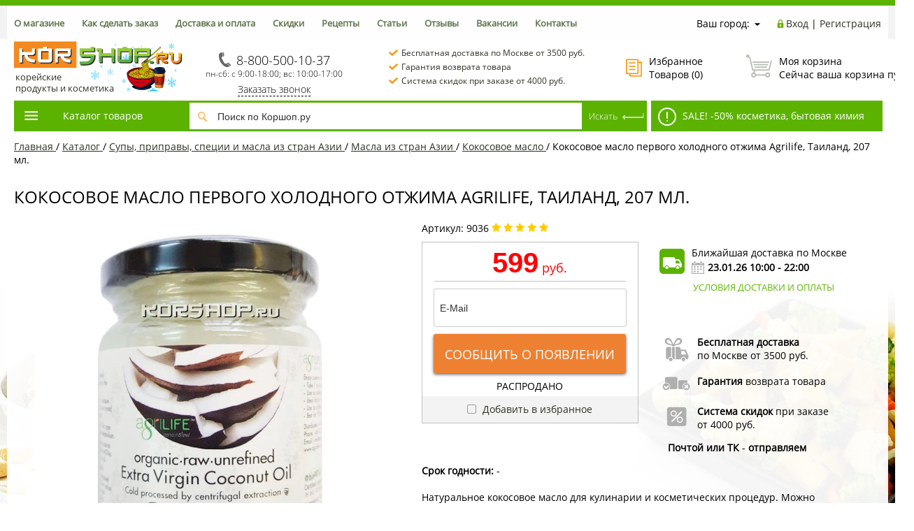

--- FILE ---
content_type: text/html; charset=utf-8
request_url: https://korshop.ru/catalog/supy_pripravy_maslo_/maslo/kokosovoe_maslo/kokosovoe_maslo_pervogo_kholodnogo_otzhima_tailand_207_ml/
body_size: 66651
content:
<!DOCTYPE html><html><head>


    <title>Кокосовое масло первого холодного отжима Agrilife, Таиланд, 207 мл. купить в Москве по низкой цене с доставкой — KORSHOP</title><script data-skip-moving="true">(function(w, d, n) {var cl = "bx-core";var ht = d.documentElement;var htc = ht ? ht.className : undefined;if (htc === undefined || htc.indexOf(cl) !== -1){return;}var ua = n.userAgent;if (/(iPad;)|(iPhone;)/i.test(ua)){cl += " bx-ios";}else if (/Windows/i.test(ua)){cl += ' bx-win';}else if (/Macintosh/i.test(ua)){cl += " bx-mac";}else if (/Linux/i.test(ua) && !/Android/i.test(ua)){cl += " bx-linux";}else if (/Android/i.test(ua)){cl += " bx-android";}cl += (/(ipad|iphone|android|mobile|touch)/i.test(ua) ? " bx-touch" : " bx-no-touch");cl += w.devicePixelRatio && w.devicePixelRatio >= 2? " bx-retina": " bx-no-retina";if (/AppleWebKit/.test(ua)){cl += " bx-chrome";}else if (/Opera/.test(ua)){cl += " bx-opera";}else if (/Firefox/.test(ua)){cl += " bx-firefox";}ht.className = htc ? htc + " " + cl : cl;})(window, document, navigator);</script>


<link href="/bitrix/js/ui/design-tokens/dist/ui.design-tokens.css?171926039126358" type="text/css"  rel="stylesheet" />
<link href="/bitrix/js/ui/fonts/opensans/ui.font.opensans.css?16784608912555" type="text/css"  rel="stylesheet" />
<link href="/bitrix/js/main/popup/dist/main.popup.bundle.css?175088560031694" type="text/css"  rel="stylesheet" />
<link href="/bitrix/templates/profood_new/components/bitrix/catalog/gopro/style.css?17349765212381" type="text/css"  rel="stylesheet" />
<link href="/bitrix/templates/profood_new/components/bitrix/breadcrumb/gopro/style.css?1482209577235" type="text/css"  rel="stylesheet" />
<link href="/bitrix/templates/profood_new/components/bitrix/catalog.element/gopro_new/style.css?175137460826206" type="text/css"  rel="stylesheet" />
<link href="/bitrix/templates/profood_new/components/ithive/delivery.date/korshop/style.css?1488866221333" type="text/css"  rel="stylesheet" />
<link href="/bitrix/templates/profood_new/components/bitrix/catalog.section/gopro/style.css?153607301219824" type="text/css"  rel="stylesheet" />
<link href="/bitrix/components/askaron/askaron.reviews.for.element/templates/.default/style.css?17392640872125" type="text/css"  rel="stylesheet" />
<link href="/bitrix/components/askaron/askaron.reviews.new/templates/.default/style.css?17392640872417" type="text/css"  rel="stylesheet" />
<link href="/bitrix/templates/profood_new/css/media.css?17175918447699" type="text/css"  data-template-style="true"  rel="stylesheet" />
<link href="/bitrix/templates/profood_new/js/jscrollpane/jquery.jscrollpane.css?14821787751682" type="text/css"  data-template-style="true"  rel="stylesheet" />
<link href="/bitrix/templates/profood_new/js/fancybox/jquery.fancybox.css?15371888474380" type="text/css"  data-template-style="true"  rel="stylesheet" />
<link href="/bitrix/templates/profood_new/css/offers.css?14821787742635" type="text/css"  data-template-style="true"  rel="stylesheet" />
<link href="/bitrix/templates/profood_new/js/popup/style.css?15064175385613" type="text/css"  data-template-style="true"  rel="stylesheet" />
<link href="/bitrix/templates/profood_new/css/owlcarousel/owl-carousel.css?15609302244805" type="text/css"  data-template-style="true"  rel="stylesheet" />
<link href="/bitrix/templates/profood_new/css/owlcarousel/owl-theme-default.css?15609302241380" type="text/css"  data-template-style="true"  rel="stylesheet" />
<link href="/bitrix/components/bitrix/sale.location.selector.search/templates/.default/style.min.css?16784609325525" type="text/css"  data-template-style="true"  rel="stylesheet" />
<link href="/bitrix/templates/profood_new/components/redsign/autodetect.location/inheader/style.css?1482209578337" type="text/css"  data-template-style="true"  rel="stylesheet" />
<link href="/bitrix/templates/profood_new/components/bitrix/system.auth.form/inheader/style.css?1482209577477" type="text/css"  data-template-style="true"  rel="stylesheet" />
<link href="/bitrix/templates/profood_new/components/bitrix/menu/tpanel/style.css?1499928245204" type="text/css"  data-template-style="true"  rel="stylesheet" />
<link href="/bitrix/templates/profood_new/components/redsign/favorite.list/inheader/style.css?1482209578429" type="text/css"  data-template-style="true"  rel="stylesheet" />
<link href="/bitrix/templates/profood_new/components/bitrix/sale.basket.basket.small/inheader/style.css?15018211641050" type="text/css"  data-template-style="true"  rel="stylesheet" />
<link href="/bitrix/templates/profood_new/components/bitrix/menu/catalog_newest/style.css?17585309179984" type="text/css"  data-template-style="true"  rel="stylesheet" />
<link href="/bitrix/templates/profood_new/components/bitrix/system.pagenavigation/gopro/style.css?1482209577523" type="text/css"  data-template-style="true"  rel="stylesheet" />
<link href="/bitrix/templates/profood_new/components/bitrix/catalog.section/gopro_main_menu/style.css?150882916519858" type="text/css"  data-template-style="true"  rel="stylesheet" />
<link href="/bitrix/templates/profood_new/components/bitrix/search.title/inheader/style.css?14822095773090" type="text/css"  data-template-style="true"  rel="stylesheet" />
<link href="/bitrix/templates/profood_new/components/bitrix/sale.basket.basket.small/inheader_fix/style.css?15018211641050" type="text/css"  data-template-style="true"  rel="stylesheet" />
<link href="/bitrix/templates/profood_new/components/bitrix/menu/infootercatalog_new/style.css?14881694661575" type="text/css"  data-template-style="true"  rel="stylesheet" />
<link href="/bitrix/templates/profood_new/components/bitrix/menu/infooter/style.css?1482209578277" type="text/css"  data-template-style="true"  rel="stylesheet" />
<link href="/bitrix/templates/profood_new/components/bitrix/subscribe.form/footer/style.css?1482209577211" type="text/css"  data-template-style="true"  rel="stylesheet" />
<link href="/bitrix/templates/profood_new/styles.css?1714479298423" type="text/css"  data-template-style="true"  rel="stylesheet" />
<link href="/bitrix/templates/profood_new/template_styles.css?176840443684218" type="text/css"  data-template-style="true"  rel="stylesheet" />







<meta http-equiv="X-UA-Compatible" content="IE=edge" />
<meta name="viewport" content="width=device-width, initial-scale=1.0">
<meta property="og:type" content="website">
<meta property="twitter:card" content="summary">
<meta property="og:image" content="">
<meta property="og:site_name" content="">
<meta property="og:url" content="https://korshop.ru/catalog/supy_pripravy_maslo_/maslo/kokosovoe_maslo/kokosovoe_maslo_pervogo_kholodnogo_otzhima_tailand_207_ml/">
<meta property="og:title" content="Кокосовое масло первого холодного отжима Agrilife, Таиланд, 207 мл. купить в Москве по низкой цене с доставкой — KORSHOP">
<meta property="og:description" content="Кокосовое масло первого холодного отжима Agrilife, Таиланд, 207 мл. купить недорого с доставкой по Москве и МО от 1 дня в интернет-магазине азиатской еды и продуктов KORSHOP. Характеристики, фото и  отзывы. Товары из Азии в наличии в широком ассортименте!">



<meta name="description" content="Кокосовое масло первого холодного отжима Agrilife, Таиланд, 207 мл. купить недорого с доставкой по Москве и МО от 1 дня в интернет-магазине азиатской еды и продуктов KORSHOP. Характеристики, фото и  отзывы. Товары из Азии в наличии в широком ассортименте!" />
    <meta name="google-site-verification" content="4zA2mJ98CTM_GCV5E_IIXP01Sy-WxXOyJdIDZqci4lA" />
    <meta name="yandex-verification" content="c4660365dff8fa3e" />
    <link  rel="stylesheet" type="text/css" href="/bitrix/templates/profood_new/css/jquery.mCustomScrollbar.min.css" media="all">
<link rel="icon" href="/favicon.ico" type="image/x-icon">

<link rel="canonical" href="https://korshop.ru/catalog/supy_pripravy_maslo_/maslo/kokosovoe_maslo/kokosovoe_maslo_pervogo_kholodnogo_otzhima_tailand_207_ml/" />
<base href="https://korshop.ru/"/>
</head>
<body class="prop_option_line_through adaptive">

<div id="fb-root"></div>
<!-- Google Tag Manager (noscript) -->
<noscript><iframe src="https://www.googletagmanager.com/ns.html?id=GTM-KJ8WKX9"
height="0" width="0" style="display:none;visibility:hidden"></iframe></noscript>
<!-- End Google Tag Manager (noscript) -->

<div id="panel"></div><div class="body"><!-- body --><div class="tline"></div><div id="tpanel" class="tpanel"><div class="centering"><div class="centeringin clearfix"><div class="authandlocation nowrap">

                    <div class="location"><form action="/catalog/supy_pripravy_maslo_/maslo/kokosovoe_maslo/kokosovoe_maslo_pervogo_kholodnogo_otzhima_tailand_207_ml/" method="POST" id="inheadlocform"><!--'start_frame_cache_inheadlocform'--><input type="hidden" name="sessid" id="sessid" value="a31850cbb34ff1e65b8d5247723ae42e" /><input type="hidden" name="RSLOC_AUTO_DETECT" value="Y" /><input type="hidden" name="PARAMS_HASH" value="" /><span>Ваш город: </span><a class="fancyajax fancybox.ajax big" href="/mycity/" title=""><i class="icon pngicons"></i></a><!--'end_frame_cache_inheadlocform'--></form></div>										<div class="contact_mob"><a href="/contacts/">Контакты</a></div>
					<div class="authinhead" id="inheadauthform"><!--'start_frame_cache_inheadauthform'--><div class="authinheadinner logged"><i class="icon pngicons"></i><a href="/auth/">Вход</a> | <a href="/auth/?register=yes">Регистрация</a></div><!--'end_frame_cache_inheadauthform'--></div></div><div class="tpanel_menu clearfix mobile_hide"><a href="/about/">О магазине</a><a href="/how_make_order/">Как сделать заказ</a><a href="/shipping_and_payment/">Доставка и оплата</a><a href="/discount/">Скидки</a><a href="/recipe/">Рецепты</a><a href="/articles/">Статьи</a><a href="/reviews/">Отзывы</a><a href="/jobs/">Вакансии</a><a href="/contacts/">Контакты</a></div></div></div></div><div id="header" class="header"><div class="centering"><div class="centeringin clearfix"><div class="logo column1"><div class="column1inner"><a href="/"><!--<img width="272" alt="Осень с Коршоп 2025" src="/upload/medialibrary/58c/jbezv46j2yjyswqk4unm826chzug2u1l/autumn2025.jpg" height="91" title="Осень с Коршоп 2025"><!--<span class="logo-text">Корейские продукты</span>--> &nbsp;<img width="240" alt="Korshop.ru" src="/upload/medialibrary/724/bz17rjogsr4f1j18tgc0nerbos0zom9k/korshop_winter26.jpg" height="80" title="Korshop.ru"><span class="logo-text_block">корейские<br>
 продукты и косметика</span></a></div></div><div class="phone column1 nowrap"><div class="column1inner"> <!--'start_frame_cache_phone-header'--><div class="tel-dl">
 <a href="tel:88005001037" class="backroistat-phone-telback"><i class="icon pngicons mobile_hide"></i><span class="backroistat-phoneback">8-800-500-10-37</span></a>
</div>
<!--'end_frame_cache_phone-header'--></div><div class="callTime">пн-сб: с 9:00-18:00; вс: 10:00-17:00</div><div class="callback_link"><a href="/feedback/"  class="fancyajax fancybox.ajax feedback">Заказать звонок</a></div></div>
					<div class="callback column1 nowrap">
						<div>
							<img src="/bitrix/templates/profood_new/img/ckeck-mark.png" alt="галка" /><a href="/shipping_and_payment/">Бесплатная доставка по Москве от 3500 руб.</a>
						</div>
							<div>
								<img src="/bitrix/templates/profood_new/img/ckeck-mark.png" alt="галка" /><a href="/garantii/">Гарантия возврата товара</a>
								</div>
							<div>
								<img src="/bitrix/templates/profood_new/img/ckeck-mark.png" alt="галка" /><a href="/discount/">Система скидок при заказе от 4000 руб.</a>
							</div>
						</div>

					<div class="favorite column1 nowrap"><div class="column1inner">

                        <div class="rsfavorite"><a id="inheadfavorite" href="/personal/favorite/"><!--'start_frame_cache_inheadfavorite'--><i class="icon pngicons"></i><div class="title opensansbold">Избранное</div><div class="descr">Товаров&nbsp;(<span id="favorinfo">0</span>)</div><!--'end_frame_cache_inheadfavorite'--></a></div>
                                                </div></div><div class="basket column1 nowrap"><div class="column1inner"><div class="basketinhead"><a href="/personal/cart/"><i class="icon pngicons"></i><div class="title opensansbold">Моя корзина</div><!--'start_frame_cache_basketinfo'-->                Сейчас ваша корзина пуста                                                                                        </a>
                        <div class="small-basket">

                            <p class="delivery-sum" >Всего <b>3 500,00</b> руб. до <a href="/shipping_and_payment/">бесплатной доставки по Москве</a></p>

                                                            <p class="next-sum">Всего  <b>4 000,00</b> руб. до <a href="/shipping_and_payment/  ">скидки <span class="percent">2</span>%</a></p>
                                                                                </div>
                                            
                <!--'end_frame_cache_basketinfo'--></div>
</div></div></div></div><div class="centering  sticky-container"><div></div><div class="centeringin clearfix  sticky-block"><div class="catalogmenucolumn"><ul class="catalogmenu clearfix"><li class="parent">
                <a href="/catalog/" class="parent">Каталог товаров<i class="menu icon"></i></a><ul class="first clearfix lvl1"><li class="first"><a href="/catalog/aktsii/" class="first" title="Акции"><span class="sstrong">Акции</span></a></li><li class="first"><a href="/catalog/rasprodazhi/" class="first" title="Распродажи"><span class="sstrong">Распродажи</span></a></li><li class="first">

                <a href="/catalog/ris_lapsha/" class="first" title="Рис, лапша">Рис, лапша<i class="menu icon pngicons"></i></a>
    <div class="ul-wrapper">
    <div class="ul-right">		    <!-- element in menu -->
                <div class="product-today" data-id="32240">
                    <!-- showcase --><div class="showcase clearfix columns5" ><div class="js-element js-elementid32240 simple propvision1" data-elementid="32240" data-elementname="Лапша б/п HAO HAO со вкусом жареной креветки с луком Acecook (пакет), Вьетнам, 76 г. Срок до 24.02.2026." id="bx_3966226736_32240" data-detail="/catalog/ris_lapsha/lapsha/lapsha_bystrogo_prigotovleniya/lapsha_b_p_hao_hao_so_vkusom_krevetka_acecook_pakete_vetnam_76g/"><div class="inner"><div class="padd"><a href="/catalog/ris_lapsha/lapsha/lapsha_bystrogo_prigotovleniya/lapsha_b_p_hao_hao_so_vkusom_krevetka_acecook_pakete_vetnam_76g/"><i class="icon da2qb"></i></a><div class="good_days">ТОВАР ДНЯ</div>
					<div class="name"><a rel="nofollow" href="/catalog/ris_lapsha/lapsha/lapsha_bystrogo_prigotovleniya/lapsha_b_p_hao_hao_so_vkusom_krevetka_acecook_pakete_vetnam_76g/" title="Лапша б/п HAO HAO со вкусом жареной креветки с луком Acecook (пакет), Вьетнам, 76 г. Срок до 24.02.2026.">Лапша б/п HAO HAO со вкусом жареной креветки с луком Acecook (пакет), Вьетнам, 76 г. Срок до 24.02.2026. Акция Распродажа</a></div>				<div class="sku"><b>арт. 23364</b></div>
				<div class="pic"><a href="/catalog/ris_lapsha/lapsha/lapsha_bystrogo_prigotovleniya/lapsha_b_p_hao_hao_so_vkusom_krevetka_acecook_pakete_vetnam_76g/"><img src="/upload/resize_cache/iblock/788/1te3uoda2bh0xydil9w5377k3tp8eutj/210_170_140cd750bba9870f18aada2478b24840a/lapsha_b_p_hao_hao_so_vkusom_krevetka_acecook_pakete_vetnam_76g_1.webp" alt="Лапша б/п HAO HAO со вкусом жареной креветки с луком Acecook (пакет), Вьетнам, 76 г. Срок до 24.02.2026." title="Лапша б/п HAO HAO со вкусом жареной креветки с луком Acecook (пакет), Вьетнам, 76 г. Срок до 24.02.2026." /></a></div>								<div class="action-lbl"></div>				<div class="dis-lbl">50%</div></div><div class="soloprice"><span class="price gen price_pdv_BASE">40 руб.</span><span class="price old price_pv_BASE">80 руб.</span><!--<span class="discount price_pd_BASE">40 руб.</span>--></div><div class="popup padd"><div class="buy"><form class="add2basketform js-buyform32240 js-synchro clearfix" name="add2basketform"><input type="hidden" name="_action" value="ADD2BASKET"><input type="hidden" name="id" class="js-add2basketpid" value="32240"><span class="quantity"><a class="minus js-minus">-</a><input type="text" class="js-quantity" name="quantity" value="1" data-ratio="1"><span class="js-measurename">шт</span><a class="plus js-plus">+</a></span><a class="submit add2basket" href="#" onclick="yaCounter24415333.reachGoal('main_cart_button');" title="Добавить в корзину">В корзину</a><a class="inbasket" href="/personal/cart/" title="Перейти в корзину">В корзине</a><input type="submit" name="submit" class="nonep" value="" /></form></div>						</div>
						<div class="description"><div class="text">Попробуйте золотистую мягкую лапшу с насыщенным вкусом креветок и лука. Удобная маленькая упаковка, продукт сделан по яп...</div></div><div class="favorishare clearfix"><div class="favorite"><a class="add2favorite" href="#favorite"><i class="icon pngicons"></i>Добавить в избранное</a></div></div></div></div></div><!-- showcase -->                </div>
            <!-- /element in menu --><div class="product-banner"><a rel="nofollow" href="https://korshop.ru/catalog/ris_lapsha/lapsha/lapsha_bystrogo_prigotovleniya/filter/available-is-true/clear/apply/"><img src='/upload/uf/4dd/ia3c0ex96gjnuk8hyc6qvhcnhfztq2fx/lapsha_mal.jpg' alt='Pic' class='menu-banner'></a></div></div><div class="ul-left"><ul class="lvl2"><li class="sub"><a href="/catalog/ris_lapsha/ris_i_produkty_iz_nego/" class="sub" title="Рис и продукты из него">Рис и продукты из него<i class="menu icon pngicons"></i></a><ul class="lvl3"><li class="sub"><a href="/catalog/ris_lapsha/ris_i_produkty_iz_nego/ris_dlya_sushi/" class="sub" title="Рис для суши">Рис для суши</a></li><li class="sub"><a href="/catalog/ris_lapsha/ris_i_produkty_iz_nego/tayskiy_ris/" class="sub" title="Тайский рис Жасмин">Тайский рис Жасмин</a></li><li class="sub"><a href="/catalog/ris_lapsha/ris_i_produkty_iz_nego/indiyskiy_ris_basmati/" class="sub" title="Индийский рис Басмати">Индийский рис Басмати</a></li><li class="sub"><a href="/catalog/ris_lapsha/ris_i_produkty_iz_nego/chernyy_krasnyy_kleykiy_ris/" class="sub" title="Черный, красный, клейкий рис">Черный, красный, клейкий рис</a></li><li class="sub"><a href="/catalog/ris_lapsha/ris_i_produkty_iz_nego/risovaya_bumaga/" class="sub" title="Рисовая бумага">Рисовая бумага</a></li><li class="sub"><a href="/catalog/ris_lapsha/ris_i_produkty_iz_nego/ris_bystrogo_prigotovleniya/" class="sub" title="Рис быстрого приготовления">Рис быстрого приготовления</a></li></ul></li><li class="sub"><a href="/catalog/ris_lapsha/lapsha/" class="sub" title="Лапша">Лапша<i class="menu icon pngicons"></i></a><ul class="lvl3"><li class="sub"><a href="/catalog/ris_lapsha/lapsha/pshenichnaya_lapsha/" class="sub" title="Пшеничная лапша">Пшеничная лапша</a></li><li class="sub"><a href="/catalog/ris_lapsha/lapsha/risovaya_lapsha/" class="sub" title="Рисовая лапша">Рисовая лапша</a></li><li class="sub"><a href="/catalog/ris_lapsha/lapsha/grechnevaya_lapsha/" class="sub" title="Гречневая лапша">Гречневая лапша</a></li><li class="sub"><a href="/catalog/ris_lapsha/lapsha/krakhmalnaya_lapsha/" class="sub" title="Крахмальная лапша">Крахмальная лапша</a></li><li class="sub"><a href="/catalog/ris_lapsha/lapsha/lapsha_bystrogo_prigotovleniya/" class="sub" title="Лапша быстрого приготовления">Лапша быстрого приготовления</a></li></ul></li><li class="sub"><a href="/catalog/ris_lapsha/risovaya_muka_krakhmal_panirovka/" class="sub" title="Рисовая мука, крахмал, панировка">Рисовая мука, крахмал, панировка</a></li></ul></li><li class="first">

                <a href="/catalog/vodorosli_moreprodukty/" class="first" title="Водоросли, морепродукты">Водоросли, морепродукты<i class="menu icon pngicons"></i></a>
    <div class="ul-wrapper">
    <div class="ul-right">		    <!-- element in menu -->
                <div class="product-today" data-id="439">
                    <!-- showcase --><div class="showcase clearfix columns5" ><div class="js-element js-elementid439 simple propvision1" data-elementid="439" data-elementname="Морская капуста (ким) жареная 50 гр" id="bx_1970176138_439" data-detail="/catalog/vodorosli_moreprodukty/khrustyashchaya_morskaya_kapusta/26688/"><div class="inner"><div class="padd"><a href="/catalog/vodorosli_moreprodukty/khrustyashchaya_morskaya_kapusta/26688/"><i class="icon da2qb"></i></a><div class="good_days">ТОВАР ДНЯ</div>
					<div class="name"><a rel="nofollow" href="/catalog/vodorosli_moreprodukty/khrustyashchaya_morskaya_kapusta/26688/" title="Морская капуста (ким) жареная 50 гр">Морская капуста (ким) жареная 50 гр Акция </a></div>				<div class="sku"><b>арт. 2002 (1)</b></div>
				<div class="pic"><a href="/catalog/vodorosli_moreprodukty/khrustyashchaya_morskaya_kapusta/26688/"><img src="/upload/resize_cache/iblock/d7c/8o8rebz0mqph7i7us7cmyxwhect6d7ah/210_170_140cd750bba9870f18aada2478b24840a/26688_1.webp" alt="Морская капуста (ким) жареная 50 гр" title="Морская капуста (ким) жареная 50 гр" /></a></div>								<div class="action-lbl"></div>				<div class="dis-lbl">30%</div></div><div class="soloprice"><span class="price gen price_pdv_BASE">378 руб.</span><span class="price old price_pv_BASE">540 руб.</span><!--<span class="discount price_pd_BASE">162 руб.</span>--></div><div class="popup padd"><div class="buy"><form class="add2basketform js-buyform439 js-synchro clearfix" name="add2basketform"><input type="hidden" name="_action" value="ADD2BASKET"><input type="hidden" name="id" class="js-add2basketpid" value="439"><span class="quantity"><a class="minus js-minus">-</a><input type="text" class="js-quantity" name="quantity" value="1" data-ratio="1"><span class="js-measurename">шт</span><a class="plus js-plus">+</a></span><a class="submit add2basket" href="#" onclick="yaCounter24415333.reachGoal('main_cart_button');" title="Добавить в корзину">В корзину</a><a class="inbasket" href="/personal/cart/" title="Перейти в корзину">В корзине</a><input type="submit" name="submit" class="nonep" value="" /></form></div>						</div>
						<div class="description"><div class="text">&nbsp;&nbsp;&nbsp;&nbsp; "Дол-гим", хрустящая морская капуста - вкусный низкокалорийный продукт.


&nbsp;&nbsp;&nbsp;&n...</div></div><div class="favorishare clearfix"><div class="favorite"><a class="add2favorite" href="#favorite"><i class="icon pngicons"></i>Добавить в избранное</a></div></div></div></div></div><!-- showcase -->                </div>
            <!-- /element in menu --><div class="product-banner"><a rel="nofollow" href="https://korshop.ru/catalog/vodorosli_moreprodukty/khrustyashchaya_morskaya_kapusta/filter/news-is-y/apply/"><img src='/upload/uf/505/xsr4kir2sppseox71rbiuewn159h5sph.png' alt='Pic' class='menu-banner'></a></div></div><div class="ul-left"><ul class="lvl2"><li class="sub"><a href="/catalog/vodorosli_moreprodukty/ikra_ugor_chuka_salat/" class="sub" title="Чука салат">Чука салат</a></li><li class="sub"><a href="/catalog/vodorosli_moreprodukty/sushenaya_morskaya_kapusta/" class="sub" title="Сушеная морская капуста">Сушеная морская капуста</a></li><li class="sub"><a href="/catalog/vodorosli_moreprodukty/khrustyashchaya_morskaya_kapusta/" class="sub" title="Хрустящая морская капуста">Хрустящая морская капуста</a></li><li class="sub"><a href="/catalog/vodorosli_moreprodukty/nori_kim_dlya_kimpap_i_sushi/" class="sub" title="Нори (ким) для кимпап и суши">Нори (ким) для кимпап и суши</a></li><li class="sub"><a href="/catalog/vodorosli_moreprodukty/ryba_krevetki_kalmary/" class="sub" title="Тунец, анчоус, скумбрия">Тунец, анчоус, скумбрия</a></li><li class="sub"><a href="/catalog/vodorosli_moreprodukty/ikra_tobiko/" class="sub" title="Икра тобико">Икра тобико</a></li><li class="sub"><a href="/catalog/vodorosli_moreprodukty/krevetki/" class="sub" title="Креветки">Креветки</a></li><li class="sub"><a href="/catalog/vodorosli_moreprodukty/ugor_dlya_sushi/" class="sub" title="Угорь для суши">Угорь для суши</a></li><li class="sub"><a href="/catalog/vodorosli_moreprodukty/krevetochnye_chipsy_i_sousy/" class="sub" title="Креветочные чипсы и соусы">Креветочные чипсы и соусы</a></li></ul></li><li class="first">

                <a href="/catalog/gotovaya_produktsiya_polufabrikaty_/" class="first" title="Готовая продукция, полуфабрикаты">Готовая продукция, полуфабрикаты<i class="menu icon pngicons"></i></a>
    <div class="ul-wrapper">
    <div class="ul-right">		    <!-- element in menu -->
                <div class="product-today" data-id="41106">
                    <!-- showcase --><div class="showcase clearfix columns5" ><div class="js-element js-elementid41106 simple propvision1" data-elementid="41106" data-elementname="Токпокки в соусе Чачжан Jjajang Tteokbokki Wonderpokki Hokang, Корея, 120 г. Срок до 09.02.2026." id="bx_40480796_41106" data-detail="/catalog/gotovaya_produktsiya_polufabrikaty_/tokpokki/tokpokki_v_souse_chachzhan_jjajang_tteokbokki_wonderpokki_hokang_koreya_120_g/"><div class="inner"><div class="padd"><a href="/catalog/gotovaya_produktsiya_polufabrikaty_/tokpokki/tokpokki_v_souse_chachzhan_jjajang_tteokbokki_wonderpokki_hokang_koreya_120_g/"><i class="icon da2qb"></i></a><div class="good_days">ТОВАР ДНЯ</div>
					<div class="name"><a rel="nofollow" href="/catalog/gotovaya_produktsiya_polufabrikaty_/tokpokki/tokpokki_v_souse_chachzhan_jjajang_tteokbokki_wonderpokki_hokang_koreya_120_g/" title="Токпокки в соусе Чачжан Jjajang Tteokbokki Wonderpokki Hokang, Корея, 120 г. Срок до 09.02.2026.">Токпокки в соусе Чачжан Jjajang Tteokbokki Wonderpokki Hokang, Корея, 120 г. Срок до 09.02.2026. Акция Распродажа</a></div>				<div class="sku"><b>арт. 27304</b></div>
				<div class="pic"><a href="/catalog/gotovaya_produktsiya_polufabrikaty_/tokpokki/tokpokki_v_souse_chachzhan_jjajang_tteokbokki_wonderpokki_hokang_koreya_120_g/"><img src="/upload/resize_cache/iblock/0d3/s58b8ytxe4n9104mkjqgh8yqejzpxfga/210_170_140cd750bba9870f18aada2478b24840a/tokpokki_v_souse_chachzhan_jjajang_tteokbokki_wonderpokki_hokang_koreya_120_g_1.webp" alt="Токпокки в соусе Чачжан Jjajang Tteokbokki Wonderpokki Hokang, Корея, 120 г. Срок до 09.02.2026." title="Токпокки в соусе Чачжан Jjajang Tteokbokki Wonderpokki Hokang, Корея, 120 г. Срок до 09.02.2026." /></a></div>								<div class="action-lbl"></div>				<div class="dis-lbl">65%</div></div><div class="soloprice"><span class="price gen price_pdv_BASE">98 руб.</span><span class="price old price_pv_BASE">280 руб.</span><!--<span class="discount price_pd_BASE">182 руб.</span>--></div><div class="popup padd"><div class="buy"><form class="add2basketform js-buyform41106 js-synchro clearfix" name="add2basketform"><input type="hidden" name="_action" value="ADD2BASKET"><input type="hidden" name="id" class="js-add2basketpid" value="41106"><span class="quantity"><a class="minus js-minus">-</a><input type="text" class="js-quantity" name="quantity" value="1" data-ratio="1"><span class="js-measurename">шт</span><a class="plus js-plus">+</a></span><a class="submit add2basket" href="#" onclick="yaCounter24415333.reachGoal('main_cart_button');" title="Добавить в корзину">В корзину</a><a class="inbasket" href="/personal/cart/" title="Перейти в корзину">В корзине</a><input type="submit" name="submit" class="nonep" value="" /></form></div>						</div>
						<div class="description"><div class="text">Обрадуют любителей корейской кухни простотой приготовления. Рисовые клецки токпокки в горячем солоновато-сладковатом соу...</div></div><div class="favorishare clearfix"><div class="favorite"><a class="add2favorite" href="#favorite"><i class="icon pngicons"></i>Добавить в избранное</a></div></div></div></div></div><!-- showcase -->                </div>
            <!-- /element in menu --><div class="product-banner"><a rel="nofollow" href="https://korshop.ru/catalog/gotovaya_produktsiya_polufabrikaty_/koreyskie_salaty/filter/available-is-true/clear/apply/"><img src='/upload/uf/241/4ci7fbae5ok1c235z67a7agce0rtun1u/kimchi_sale.jpg' alt='Pic' class='menu-banner'></a></div></div><div class="ul-left"><ul class="lvl2"><li class="sub"><a href="/catalog/gotovaya_produktsiya_polufabrikaty_/koreyskie_salaty/" class="sub" title="Корейские салаты, кимчи">Корейские салаты, кимчи</a></li><li class="sub"><a href="/catalog/gotovaya_produktsiya_polufabrikaty_/tokpokki/" class="sub" title="Токпокки">Токпокки</a></li><li class="sub"><a href="/catalog/gotovaya_produktsiya_polufabrikaty_/koreyskie_pelmeni_yaponskie_gyedza/" class="sub" title="Корейские пельмени, японские гёдза">Корейские пельмени, японские гёдза</a></li><li class="sub"><a href="/catalog/gotovaya_produktsiya_polufabrikaty_/zamorozhennye_deserty_blinchiki_kotlety_pirozhki/" class="sub" title="Булочки, пирожки, пян-се, бао, самоса">Булочки, пирожки, пян-се, бао, самоса</a></li><li class="sub"><a href="/catalog/gotovaya_produktsiya_polufabrikaty_/risovye_izdeliya/" class="sub" title="Рисовые изделия">Рисовые изделия</a></li><li class="sub"><a href="/catalog/gotovaya_produktsiya_polufabrikaty_/testo_dlya_gedza_vontonov_spring_rollov_lapsha/" class="sub" title="Тесто для гедза, вонтонов, спринг-роллов, лапша">Тесто для гедза, вонтонов, спринг-роллов, лапша</a></li><li class="sub"><a href="/catalog/gotovaya_produktsiya_polufabrikaty_/lepeshki_roti_parata_s_nachinkami/" class="sub" title="Лепешки с начинками Роти Парата">Лепешки с начинками Роти Парата</a></li><li class="sub"><a href="/catalog/gotovaya_produktsiya_polufabrikaty_/kashi/" class="sub" title="Каши">Каши</a></li><li class="sub"><a href="/catalog/gotovaya_produktsiya_polufabrikaty_/indiyskie_blyuda/" class="sub" title="Индийские блюда">Индийские блюда</a></li><li class="sub"><a href="/catalog/gotovaya_produktsiya_polufabrikaty_/myasnye_produkty/" class="sub" title="Мясные продукты">Мясные продукты</a></li><li class="sub"><a href="/catalog/gotovaya_produktsiya_polufabrikaty_/zamorozhennye_rolly/" class="sub" title="Замороженные спринг-роллы">Замороженные спринг-роллы</a></li></ul></li><li class="first">

                <a href="/catalog/supy_pripravy_maslo_/" class="first" title="Супы, приправы, масло">Супы, приправы, масло<i class="menu icon pngicons"></i></a>
    <div class="ul-wrapper">
    <div class="ul-right">		    <!-- element in menu -->
                <div class="product-today" data-id="631">
                    <!-- showcase --><div class="showcase clearfix columns5" ><div class="js-element js-elementid631 simple propvision1" data-elementid="631" data-elementname="Приправа Карри (порошок) Оттоги/Ottogi, Корея, 100 г" id="bx_2618107327_631" data-detail="/catalog/supy_pripravy_maslo_/spetsii/priprava-karri-ottogi/"><div class="inner"><div class="padd"><a href="/catalog/supy_pripravy_maslo_/spetsii/priprava-karri-ottogi/"><i class="icon da2qb"></i></a><div class="good_days">ТОВАР ДНЯ</div>
					<div class="name"><a rel="nofollow" href="/catalog/supy_pripravy_maslo_/spetsii/priprava-karri-ottogi/" title="Приправа Карри (порошок) Оттоги/Ottogi, Корея, 100 г">Приправа Карри (порошок) Оттоги/Ottogi, Корея, 100 г Акция </a></div>				<div class="sku"><b>арт. 8102</b></div>
				<div class="pic"><a href="/catalog/supy_pripravy_maslo_/spetsii/priprava-karri-ottogi/"><img src="/upload/resize_cache/iblock/0fb/7ai2bew59utx570eh4zqdwdiqhwcthl0/210_170_140cd750bba9870f18aada2478b24840a/priprava_karri_ottogi_1.webp" alt="Приправа Карри (порошок) Оттоги/Ottogi, Корея, 100 г" title="Приправа Карри (порошок) Оттоги/Ottogi, Корея, 100 г" /></a></div>								<div class="action-lbl"></div>				<div class="dis-lbl">30%</div></div><div class="soloprice"><span class="price gen price_pdv_BASE">210 руб.</span><span class="price old price_pv_BASE">300 руб.</span><!--<span class="discount price_pd_BASE">90 руб.</span>--></div><div class="popup padd"><div class="buy"><form class="add2basketform js-buyform631 js-synchro clearfix" name="add2basketform"><input type="hidden" name="_action" value="ADD2BASKET"><input type="hidden" name="id" class="js-add2basketpid" value="631"><span class="quantity"><a class="minus js-minus">-</a><input type="text" class="js-quantity" name="quantity" value="1" data-ratio="1"><span class="js-measurename">шт</span><a class="plus js-plus">+</a></span><a class="submit add2basket" href="#" onclick="yaCounter24415333.reachGoal('main_cart_button');" title="Добавить в корзину">В корзину</a><a class="inbasket" href="/personal/cart/" title="Перейти в корзину">В корзине</a><input type="submit" name="submit" class="nonep" value="" /></form></div>						</div>
						<div class="description"><div class="text">&nbsp;&nbsp;&nbsp;&nbsp;Вес 100 г,


&nbsp;&nbsp;&nbsp;&nbsp; Состав: карри-порошок, пшеничная мука, вкусовая основа Е3...</div></div><div class="favorishare clearfix"><div class="favorite"><a class="add2favorite" href="#favorite"><i class="icon pngicons"></i>Добавить в избранное</a></div></div></div></div></div><!-- showcase -->                </div>
            <!-- /element in menu --><div class="product-banner"><a rel="nofollow" href="https://korshop.ru/catalog/supy_pripravy_maslo_/supy/filter/available-is-true/clear/apply/"><img src='/upload/uf/e25/5oohryrh6u4etol130bd9nn9raxc0ws1.jpg' alt='Pic' class='menu-banner'></a></div></div><div class="ul-left"><ul class="lvl2"><li class="sub"><a href="/catalog/supy_pripravy_maslo_/supy/" class="sub" title="Супы">Супы<i class="menu icon pngicons"></i></a><ul class="lvl3"><li class="sub"><a href="/catalog/supy_pripravy_maslo_/supy/yaponskie_supy/" class="sub" title="Японские супы">Японские супы</a></li><li class="sub"><a href="/catalog/supy_pripravy_maslo_/supy/tayskie_supy/" class="sub" title="Тайские супы">Тайские супы</a></li><li class="sub"><a href="/catalog/supy_pripravy_maslo_/supy/sublimirovannye_supy/" class="sub" title="Китайские сублимированные супы">Китайские сублимированные супы</a></li><li class="sub"><a href="/catalog/supy_pripravy_maslo_/supy/koreyskie_supy/" class="sub" title="Корейские супы">Корейские супы</a></li></ul></li><li class="sub"><a href="/catalog/supy_pripravy_maslo_/maslo/" class="sub" title="Масло">Масло<i class="menu icon pngicons"></i></a><ul class="lvl3"><li class="sub"><a href="/catalog/supy_pripravy_maslo_/maslo/kunzhutnoe_maslo/" class="sub" title="Кунжутное масло">Кунжутное масло</a></li><li class="sub selected"><a href="/catalog/supy_pripravy_maslo_/maslo/kokosovoe_maslo/" class="sub" title="Кокосовое масло">Кокосовое масло</a></li><li class="sub"><a href="/catalog/supy_pripravy_maslo_/maslo/soevoe_maslo/" class="sub" title="Соевое масло">Соевое масло</a></li><li class="sub"><a href="/catalog/supy_pripravy_maslo_/maslo/raznoe_maslo/" class="sub" title="Разное масло">Разное масло</a></li><li class="sub"><a href="/catalog/supy_pripravy_maslo_/maslo/olivkovoe_maslo/" class="sub" title="Оливковое масло">Оливковое масло</a></li></ul></li><li class="sub"><a href="/catalog/supy_pripravy_maslo_/spetsii/" class="sub" title="Приправы и специи">Приправы и специи<i class="menu icon pngicons"></i></a><ul class="lvl3"><li class="sub"><a href="/catalog/supy_pripravy_maslo_/spetsii/smesi_spetsiy/" class="sub" title="Смеси специй">Смеси специй</a></li><li class="sub"><a href="/catalog/supy_pripravy_maslo_/spetsii/koritsa/" class="sub" title="Корица">Корица</a></li><li class="sub"><a href="/catalog/supy_pripravy_maslo_/spetsii/perets/" class="sub" title="Перец">Перец</a></li><li class="sub"><a href="/catalog/supy_pripravy_maslo_/spetsii/kunzhut/" class="sub" title="Кунжут">Кунжут</a></li><li class="sub"><a href="/catalog/supy_pripravy_maslo_/spetsii/sol/" class="sub" title="Соль">Соль</a></li><li class="sub"><a href="/catalog/supy_pripravy_maslo_/spetsii/koreyskie_pripravy/" class="sub" title="Корейские приправы">Корейские приправы</a></li><li class="sub"><a href="/catalog/supy_pripravy_maslo_/spetsii/kitayskie_pripravy/" class="sub" title="Китайские приправы">Китайские приправы</a></li><li class="sub"><a href="/catalog/supy_pripravy_maslo_/spetsii/tayskie_spetsii/" class="sub" title="Тайские специи">Тайские специи</a></li><li class="sub"><a href="/catalog/supy_pripravy_maslo_/spetsii/indiyskie_spetsii_i_pripravy/" class="sub" title="Индийские специи и приправы">Индийские специи и приправы</a></li></ul></li><li class="sub"><a href="/catalog/supy_pripravy_maslo_/pripravy_k_risu/" class="sub" title="Приправы для риса фурикакэ">Приправы для риса фурикакэ</a></li><li class="sub"><a href="/catalog/supy_pripravy_maslo_/superfudy_/" class="sub" title="Суперфуды">Суперфуды</a></li></ul></li><li class="first">

                <a href="/catalog/sousy_pasty_uksus_/" class="first" title="Соусы, пасты, уксус">Соусы, пасты, уксус<i class="menu icon pngicons"></i></a>
    <div class="ul-wrapper">
    <div class="ul-right">		    <!-- element in menu -->
                <div class="product-today" data-id="12995">
                    <!-- showcase --><div class="showcase clearfix columns5" ><div class="js-element js-elementid12995 simple propvision1" data-elementid="12995" data-elementname="Острый соус со вкусом курицы бульдак Samyang, Корея, 200 г. Срок до 10.02.2026." id="bx_3943306537_12995" data-detail="/catalog/sousy_pasty_uksus_/chili_sousy_marinady_ostrye_sousy/ostryy_sous_so_vkusom_kuritsy_buldak_samyang_koreya_200_g/"><div class="inner"><div class="padd"><a href="/catalog/sousy_pasty_uksus_/chili_sousy_marinady_ostrye_sousy/ostryy_sous_so_vkusom_kuritsy_buldak_samyang_koreya_200_g/"><i class="icon da2qb"></i></a><div class="good_days">ТОВАР ДНЯ</div>
					<div class="name"><a rel="nofollow" href="/catalog/sousy_pasty_uksus_/chili_sousy_marinady_ostrye_sousy/ostryy_sous_so_vkusom_kuritsy_buldak_samyang_koreya_200_g/" title="Острый соус со вкусом курицы бульдак Samyang, Корея, 200 г. Срок до 10.02.2026.">Острый соус со вкусом курицы бульдак Samyang, Корея, 200 г. Срок до 10.02.2026. Акция Распродажа</a></div>				<div class="sku"><b>арт. 14261</b></div>
				<div class="pic"><a href="/catalog/sousy_pasty_uksus_/chili_sousy_marinady_ostrye_sousy/ostryy_sous_so_vkusom_kuritsy_buldak_samyang_koreya_200_g/"><img src="/upload/resize_cache/iblock/c47/ta1s7dbftq4z5htls5m02yabh7cuxr3i/210_170_140cd750bba9870f18aada2478b24840a/ostryy_sous_so_vkusom_kuritsy_buldak_samyang_koreya_200_g_1.webp" alt="Острый соус со вкусом курицы бульдак Samyang, Корея, 200 г. Срок до 10.02.2026." title="Острый соус со вкусом курицы бульдак Samyang, Корея, 200 г. Срок до 10.02.2026." /></a></div>								<div class="action-lbl"></div>				<div class="dis-lbl">70%</div></div><div class="soloprice"><span class="price gen price_pdv_BASE">195 руб.</span><span class="price old price_pv_BASE">650 руб.</span><!--<span class="discount price_pd_BASE">455 руб.</span>--></div><div class="popup padd"><div class="buy"><form class="add2basketform js-buyform12995 js-synchro clearfix" name="add2basketform"><input type="hidden" name="_action" value="ADD2BASKET"><input type="hidden" name="id" class="js-add2basketpid" value="12995"><span class="quantity"><a class="minus js-minus">-</a><input type="text" class="js-quantity" name="quantity" value="1" data-ratio="1"><span class="js-measurename">шт</span><a class="plus js-plus">+</a></span><a class="submit add2basket" href="#" onclick="yaCounter24415333.reachGoal('main_cart_button');" title="Добавить в корзину">В корзину</a><a class="inbasket" href="/personal/cart/" title="Перейти в корзину">В корзине</a><input type="submit" name="submit" class="nonep" value="" /></form></div>						</div>
						<div class="description"><div class="text">Продукт для любителей жгучих блюд. Придаст даже простой пище азиатский колорит. Острый соус со вкусом курицы бульдак Sam...</div></div><div class="favorishare clearfix"><div class="favorite"><a class="add2favorite" href="#favorite"><i class="icon pngicons"></i>Добавить в избранное</a></div></div></div></div></div><!-- showcase -->                </div>
            <!-- /element in menu --><div class="product-banner"><a rel="nofollow" href="https://korshop.ru/catalog/ris_lapsha/filter/custom_product_type-is-samorasogrev/available-is-true/apply/"><img src='/upload/uf/26e/hti9qcid9kofi3dmsxc3okpgsiefvh7c/samorazogrev.jpg' alt='Pic' class='menu-banner'></a></div></div><div class="ul-left"><ul class="lvl2"><li class="sub"><a href="/catalog/sousy_pasty_uksus_/chili_sousy_marinady_ostrye_sousy/" class="sub" title="Острые чили соусы">Острые чили соусы</a></li><li class="sub"><a href="/catalog/sousy_pasty_uksus_/rybnye_ustrichnye_sousy/" class="sub" title="Рыбные, устричные соусы">Рыбные, устричные соусы</a></li><li class="sub"><a href="/catalog/sousy_pasty_uksus_/soevaya_pasta_miso_pasta/" class="sub" title="Соевая паста, мисо паста">Соевая паста, мисо паста</a></li><li class="sub"><a href="/catalog/sousy_pasty_uksus_/soevye_sousy/" class="sub" title="Соевые соусы">Соевые соусы</a></li><li class="sub"><a href="/catalog/sousy_pasty_uksus_/kokosovoe_moloko_slivki/" class="sub" title="Кокосовое молоко, сливки">Кокосовое молоко, сливки</a></li><li class="sub"><a href="/catalog/sousy_pasty_uksus_/yaponskie_sousy_karri_tonkatsu/" class="sub" title="Японские соусы: карри, тонкацу, вустерский">Японские соусы: карри, тонкацу, вустерский</a></li><li class="sub"><a href="/catalog/sousy_pasty_uksus_/vasabi/" class="sub" title="Васаби">Васаби</a></li><li class="sub"><a href="/catalog/sousy_pasty_uksus_/koreyskiy_mayonez/" class="sub" title="Майонез">Майонез</a></li><li class="sub"><a href="/catalog/sousy_pasty_uksus_/ketchup/" class="sub" title="Кетчуп">Кетчуп</a></li><li class="sub"><a href="/catalog/sousy_pasty_uksus_/kitayskie_sousy_i_pasty/" class="sub" title="Китайские соусы и пасты">Китайские соусы и пасты</a></li><li class="sub"><a href="/catalog/sousy_pasty_uksus_/uksus_siropy/" class="sub" title="Уксус">Уксус</a></li><li class="sub"><a href="/catalog/sousy_pasty_uksus_/orekhovye_sousy_i_pasty/" class="sub" title="Ореховые соусы, пасты, урбеч">Ореховые соусы, пасты, урбеч</a></li><li class="sub"><a href="/catalog/sousy_pasty_uksus_/tayskie_pasty_i_sousy/" class="sub" title="Тайские пасты и соусы">Тайские пасты и соусы</a></li><li class="sub"><a href="/catalog/sousy_pasty_uksus_/gotovye_sousy_v_paketikakh/" class="sub" title="Готовые соусы в пакетиках">Готовые соусы в пакетиках</a></li><li class="sub"><a href="/catalog/sousy_pasty_uksus_/sousy_marinady/" class="sub" title="Соусы-маринады барбекю">Соусы-маринады барбекю</a></li><li class="sub"><a href="/catalog/sousy_pasty_uksus_/dip_sousy/" class="sub" title="Дип-соусы (для макания)">Дип-соусы (для макания)</a></li></ul></li><li class="first">

                <a href="/catalog/griby_ovoshchi_soya/" class="first" title="Грибы, овощи, соя, тофу">Грибы, овощи, соя, тофу<i class="menu icon pngicons"></i></a>
    <div class="ul-wrapper">
    <div class="ul-right">		    <!-- element in menu -->
                <div class="product-today" data-id="6403">
                    <!-- showcase --><div class="showcase clearfix columns5" ><div class="js-element js-elementid6403 simple propvision1" data-elementid="6403" data-elementname="Папоротник соленый светлый, Хакасия, 500 г" id="bx_1912816787_6403" data-detail="/catalog/griby_ovoshchi_soya/ovoshchi/marinovannye_ovoshchi/paporotnik_solenyy_khakasiya_500_g/"><div class="inner"><div class="padd"><a href="/catalog/griby_ovoshchi_soya/ovoshchi/marinovannye_ovoshchi/paporotnik_solenyy_khakasiya_500_g/"><i class="icon da2qb"></i></a><div class="good_days">ТОВАР ДНЯ</div>
					<div class="name"><a rel="nofollow" href="/catalog/griby_ovoshchi_soya/ovoshchi/marinovannye_ovoshchi/paporotnik_solenyy_khakasiya_500_g/" title="Папоротник соленый светлый, Хакасия, 500 г">Папоротник соленый светлый, Хакасия, 500 г Акция </a></div>				<div class="sku"><b>арт. 4006 (1)</b></div>
				<div class="pic"><a href="/catalog/griby_ovoshchi_soya/ovoshchi/marinovannye_ovoshchi/paporotnik_solenyy_khakasiya_500_g/"><img src="/upload/resize_cache/iblock/12d/6qzfhqcqjb18ol86c7efwd6gw0h90zw1/210_170_140cd750bba9870f18aada2478b24840a/paporotnik_solenyy_khakasiya_500_g_1.webp" alt="Папоротник соленый светлый, Хакасия, 500 г" title="Папоротник соленый светлый, Хакасия, 500 г" /></a></div>								<div class="action-lbl"></div>				<div class="dis-lbl">40%</div></div><div class="soloprice"><span class="price gen price_pdv_BASE">235 руб.</span><span class="price old price_pv_BASE">390 руб.</span><!--<span class="discount price_pd_BASE">155 руб.</span>--></div><div class="popup padd"><div class="buy"><form class="add2basketform js-buyform6403 js-synchro clearfix" name="add2basketform"><input type="hidden" name="_action" value="ADD2BASKET"><input type="hidden" name="id" class="js-add2basketpid" value="6403"><span class="quantity"><a class="minus js-minus">-</a><input type="text" class="js-quantity" name="quantity" value="1" data-ratio="1"><span class="js-measurename">шт</span><a class="plus js-plus">+</a></span><a class="submit add2basket" href="#" onclick="yaCounter24415333.reachGoal('main_cart_button');" title="Добавить в корзину">В корзину</a><a class="inbasket" href="/personal/cart/" title="Перейти в корзину">В корзине</a><input type="submit" name="submit" class="nonep" value="" /></form></div>						</div>
						<div class="description"><div class="text">&nbsp;&nbsp;&nbsp;&nbsp; Соленый папоротник по вкусу напоминает одновременно грибы и баклажаны. Легкое и очень полезное...</div></div><div class="favorishare clearfix"><div class="favorite"><a class="add2favorite" href="#favorite"><i class="icon pngicons"></i>Добавить в избранное</a></div></div></div></div></div><!-- showcase -->                </div>
            <!-- /element in menu --><div class="product-banner"><a rel="nofollow" href="https://korshop.ru/catalog/griby_ovoshchi_soya/produkty_iz_soi_i_bobovykh/"><img src='/upload/uf/b82/5rxo39br19fiuucwrm0yt8vh8nhc68lm.jpg' alt='Pic' class='menu-banner'></a></div></div><div class="ul-left"><ul class="lvl2"><li class="sub"><a href="/catalog/griby_ovoshchi_soya/griby/" class="sub" title="Грибы">Грибы<i class="menu icon pngicons"></i></a><ul class="lvl3"><li class="sub"><a href="/catalog/griby_ovoshchi_soya/griby/konservirovannye_griby/" class="sub" title="Консервированные грибы">Консервированные грибы</a></li><li class="sub"><a href="/catalog/griby_ovoshchi_soya/griby/sushenye_griby/" class="sub" title="Сушеные грибы">Сушеные грибы</a></li></ul></li><li class="sub"><a href="/catalog/griby_ovoshchi_soya/ovoshchi/" class="sub" title="Овощи">Овощи<i class="menu icon pngicons"></i></a><ul class="lvl3"><li class="sub"><a href="/catalog/griby_ovoshchi_soya/ovoshchi/svezhie_ovoshchi/" class="sub" title="Свежие овощи">Свежие овощи</a></li><li class="sub"><a href="/catalog/griby_ovoshchi_soya/ovoshchi/marinovannye_ovoshchi/" class="sub" title="Маринованные овощи">Маринованные овощи</a></li><li class="sub"><a href="/catalog/griby_ovoshchi_soya/ovoshchi/sushenye_ovoshchi/" class="sub" title="Сушеные овощи">Сушеные овощи</a></li></ul></li><li class="sub"><a href="/catalog/griby_ovoshchi_soya/produkty_iz_soi_i_bobovykh/" class="sub" title="Продукты из сои и бобовых">Продукты из сои и бобовых<i class="menu icon pngicons"></i></a><ul class="lvl3"><li class="sub"><a href="/catalog/griby_ovoshchi_soya/produkty_iz_soi_i_bobovykh/tofu/" class="sub" title="Тофу">Тофу</a></li><li class="sub"><a href="/catalog/griby_ovoshchi_soya/produkty_iz_soi_i_bobovykh/soevye_produkty/" class="sub" title="Соевые продукты">Соевые продукты</a></li><li class="sub"><a href="/catalog/griby_ovoshchi_soya/produkty_iz_soi_i_bobovykh/sukhie_bobovye/" class="sub" title="Сухие бобовые">Сухие бобовые</a></li><li class="sub"><a href="/catalog/griby_ovoshchi_soya/produkty_iz_soi_i_bobovykh/soevoe_moloko/" class="sub" title="Соевое Молоко">Соевое Молоко</a></li><li class="sub"><a href="/catalog/griby_ovoshchi_soya/produkty_iz_soi_i_bobovykh/soevaya_sparzha/" class="sub" title="Соевая спаржа">Соевая спаржа</a></li></ul></li><li class="sub"><a href="/catalog/griby_ovoshchi_soya/orekhi/" class="sub" title="Орехи">Орехи</a></li></ul></li><li class="first">

                <a href="/catalog/sladosti_sneki/" class="first" title="Сладости, снэки">Сладости, снэки<i class="menu icon pngicons"></i></a>
    <div class="ul-wrapper">
    <div class="ul-right">		    <!-- element in menu -->
                <div class="product-today" data-id="24547">
                    <!-- showcase --><div class="showcase clearfix columns5" ><div class="js-element js-elementid24547 simple propvision1" data-elementid="24547" data-elementname="Кукурузные палочки в сырной глазури Corn Chee Crown, Корея, 66 г. Срок до 07.02.2026." id="bx_84177925_24547" data-detail="/catalog/sladosti_sneki/solomka_v_shokolade/kukuruznye_palochki_v_syrnoy_glazuri_corn_chee_crown_koreya_66_g/"><div class="inner"><div class="padd"><a href="/catalog/sladosti_sneki/solomka_v_shokolade/kukuruznye_palochki_v_syrnoy_glazuri_corn_chee_crown_koreya_66_g/"><i class="icon da2qb"></i></a><div class="good_days">ТОВАР ДНЯ</div>
					<div class="name"><a rel="nofollow" href="/catalog/sladosti_sneki/solomka_v_shokolade/kukuruznye_palochki_v_syrnoy_glazuri_corn_chee_crown_koreya_66_g/" title="Кукурузные палочки в сырной глазури Corn Chee Crown, Корея, 66 г. Срок до 07.02.2026.">Кукурузные палочки в сырной глазури Corn Chee Crown, Корея, 66 г. Срок до 07.02.2026. Акция Распродажа</a></div>				<div class="sku"><b>арт. 20516</b></div>
				<div class="pic"><a href="/catalog/sladosti_sneki/solomka_v_shokolade/kukuruznye_palochki_v_syrnoy_glazuri_corn_chee_crown_koreya_66_g/"><img src="/upload/resize_cache/iblock/d3e/yjx5qgt0aeip3wj0p8q3hisde4y8aqll/210_170_140cd750bba9870f18aada2478b24840a/kukuruznye_palochki_v_syrnoy_glazuri_corn_chee_crown_koreya_66_g_1.webp" alt="Кукурузные палочки в сырной глазури Corn Chee Crown, Корея, 66 г. Срок до 07.02.2026." title="Кукурузные палочки в сырной глазури Corn Chee Crown, Корея, 66 г. Срок до 07.02.2026." /></a></div>								<div class="action-lbl"></div>				<div class="dis-lbl">53%</div></div><div class="soloprice"><span class="price gen price_pdv_BASE">121 руб.</span><span class="price old price_pv_BASE">260 руб.</span><!--<span class="discount price_pd_BASE">139 руб.</span>--></div><div class="popup padd"><div class="buy"><form class="add2basketform js-buyform24547 js-synchro clearfix" name="add2basketform"><input type="hidden" name="_action" value="ADD2BASKET"><input type="hidden" name="id" class="js-add2basketpid" value="24547"><span class="quantity"><a class="minus js-minus">-</a><input type="text" class="js-quantity" name="quantity" value="1" data-ratio="1"><span class="js-measurename">шт</span><a class="plus js-plus">+</a></span><a class="submit add2basket" href="#" onclick="yaCounter24415333.reachGoal('main_cart_button');" title="Добавить в корзину">В корзину</a><a class="inbasket" href="/personal/cart/" title="Перейти в корзину">В корзине</a><input type="submit" name="submit" class="nonep" value="" /></form></div>						</div>
						<div class="description"><div class="text">Корейские снэки с ярким вкусом. Понравятся людям всех возрастов. Кукурузные палочки в сырной глазури Corn Chee Crown ста...</div></div><div class="favorishare clearfix"><div class="favorite"><a class="add2favorite" href="#favorite"><i class="icon pngicons"></i>Добавить в избранное</a></div></div></div></div></div><!-- showcase -->                </div>
            <!-- /element in menu --><div class="product-banner"><a rel="nofollow" href="https://korshop.ru/catalog/sladosti_sneki/moti_mochi/filter/available-is-true/clear/apply/"><img src='/upload/uf/400/4jpeubd483a3kl0tqdbunt30t9i814kt/moti35.png' alt='Pic' class='menu-banner'></a></div></div><div class="ul-left"><ul class="lvl2"><li class="sub"><a href="/catalog/sladosti_sneki/sneki/" class="sub" title="Снэки, чипсы">Снэки, чипсы<i class="menu icon pngicons"></i></a><ul class="lvl3"><li class="sub"><a href="/catalog/sladosti_sneki/sneki/latyao/" class="sub" title="Латяо">Латяо</a></li></ul></li><li class="sub"><a href="/catalog/sladosti_sneki/koreyskie_sladosti/" class="sub" title="Корейские сладости">Корейские сладости</a></li><li class="sub"><a href="/catalog/sladosti_sneki/kitayskie_sladosti/" class="sub" title="Китайские сладости">Китайские сладости</a></li><li class="sub"><a href="/catalog/sladosti_sneki/tayskie_sladosti/" class="sub" title="Тайские сладости">Тайские сладости</a></li><li class="sub"><a href="/catalog/sladosti_sneki/yaponskie_sladosti/" class="sub" title="Японские сладости">Японские сладости</a></li><li class="sub"><a href="/catalog/sladosti_sneki/vetnamskie_sladosti/" class="sub" title="Вьетнамские сладости.">Вьетнамские сладости.</a></li><li class="sub"><a href="/catalog/sladosti_sneki/moti_mochi/" class="sub" title="Моти/Мочи">Моти/Мочи</a></li><li class="sub"><a href="/catalog/sladosti_sneki/solomka_v_shokolade/" class="sub" title="Палочки в шоколаде">Палочки в шоколаде</a></li><li class="sub"><a href="/catalog/sladosti_sneki/zhevatelnye_konfety_1/" class="sub" title="Жевательные конфеты">Жевательные конфеты</a></li><li class="sub"><a href="/catalog/sladosti_sneki/zhele_s_fruktami_i_kokosom/" class="sub" title="Желе с фруктами и кокосом">Желе с фруктами и кокосом</a></li><li class="sub"><a href="/catalog/sladosti_sneki/konfety_ledentsy/" class="sub" title="Конфеты, леденцы">Конфеты, леденцы</a></li><li class="sub"><a href="/catalog/sladosti_sneki/koreyskoe_morozhenoe/" class="sub" title="Корейское мороженое">Корейское мороженое</a></li><li class="sub"><a href="/catalog/sladosti_sneki/zhevatelnaya_rezinka/" class="sub" title="Жевательная резинка">Жевательная резинка</a></li><li class="sub"><a href="/catalog/sladosti_sneki/siropy_dzhemy_med/" class="sub" title="Сиропы, джемы, мед">Сиропы, джемы, мед</a></li><li class="sub"><a href="/catalog/sladosti_sneki/shokolad/" class="sub" title="Шоколад">Шоколад</a></li><li class="sub"><a href="/catalog/sladosti_sneki/marshmellou/" class="sub" title="Маршмеллоу">Маршмеллоу</a></li><li class="sub"><a href="/catalog/sladosti_sneki/kokosoviy_sahar/" class="sub" title="Сахар">Сахар</a></li><li class="sub"><a href="/catalog/sladosti_sneki/ekzoticheskie_frukty/" class="sub" title="Экзотические фрукты">Экзотические фрукты</a></li><li class="sub"><a href="/catalog/sladosti_sneki/shokoladnaya_pasta/" class="sub" title="Пасты">Пасты</a></li><li class="sub"><a href="/catalog/sladosti_sneki/marmelad/" class="sub" title="Мармелад, желейные конфеты">Мармелад, желейные конфеты</a></li><li class="sub"><a href="/catalog/sladosti_sneki/pechene/" class="sub" title="Печенье, вафли">Печенье, вафли</a></li></ul></li><li class="first">

                <a href="/catalog/napitki_chay_kofe_zhenshen/" class="first" title="Чай, кофе, напитки">Чай, кофе, напитки<i class="menu icon pngicons"></i></a>
    <div class="ul-wrapper">
    <div class="ul-right">		    <!-- element in menu -->
                <div class="product-today" data-id="27315">
                    <!-- showcase --><div class="showcase clearfix columns5" ><div class="js-element js-elementid27315 simple propvision1" data-elementid="27315" data-elementname="Газированный напиток со вкусом зеленого чая Рамунэ Hata, Япония, 200 мл. Срок до 12.02.2026." id="bx_2512087444_27315" data-detail="/catalog/napitki_chay_kofe_zhenshen/napitki_1/gazirovannye_napitki/gazirovannyy_napitok_so_vkusom_zelenogo_chaya_ramune_hata_yaponiya_200_ml/"><div class="inner"><div class="padd"><a href="/catalog/napitki_chay_kofe_zhenshen/napitki_1/gazirovannye_napitki/gazirovannyy_napitok_so_vkusom_zelenogo_chaya_ramune_hata_yaponiya_200_ml/"><i class="icon da2qb"></i></a><div class="good_days">ТОВАР ДНЯ</div>
					<div class="name"><a rel="nofollow" href="/catalog/napitki_chay_kofe_zhenshen/napitki_1/gazirovannye_napitki/gazirovannyy_napitok_so_vkusom_zelenogo_chaya_ramune_hata_yaponiya_200_ml/" title="Газированный напиток со вкусом зеленого чая Рамунэ Hata, Япония, 200 мл. Срок до 12.02.2026.">Газированный напиток со вкусом зеленого чая Рамунэ Hata, Япония, 200 мл. Срок до 12.02.2026.  Распродажа</a></div>				<div class="sku"><b>арт. 21289</b></div>
				<div class="pic"><a href="/catalog/napitki_chay_kofe_zhenshen/napitki_1/gazirovannye_napitki/gazirovannyy_napitok_so_vkusom_zelenogo_chaya_ramune_hata_yaponiya_200_ml/"><img src="/upload/resize_cache/iblock/364/bd2zbr6osrvejbznkc6jwnk4o7h7v66u/210_170_140cd750bba9870f18aada2478b24840a/gazirovannyy_napitok_so_vkusom_zelenogo_chaya_ramune_hata_yaponiya_200_ml_1.webp" alt="Газированный напиток со вкусом зеленого чая Рамунэ Hata, Япония, 200 мл. Срок до 12.02.2026." title="Газированный напиток со вкусом зеленого чая Рамунэ Hata, Япония, 200 мл. Срок до 12.02.2026." /></a></div>												<div class="dis-lbl">40%</div></div><div class="soloprice"><span class="price gen price_pdv_BASE">169 руб.</span><span class="price old price_pv_BASE">280 руб.</span><!--<span class="discount price_pd_BASE">111 руб.</span>--></div><div class="popup padd"><div class="buy"><form class="add2basketform js-buyform27315 js-synchro clearfix" name="add2basketform"><input type="hidden" name="_action" value="ADD2BASKET"><input type="hidden" name="id" class="js-add2basketpid" value="27315"><span class="quantity"><a class="minus js-minus">-</a><input type="text" class="js-quantity" name="quantity" value="1" data-ratio="1"><span class="js-measurename">шт</span><a class="plus js-plus">+</a></span><a class="submit add2basket" href="#" onclick="yaCounter24415333.reachGoal('main_cart_button');" title="Добавить в корзину">В корзину</a><a class="inbasket" href="/personal/cart/" title="Перейти в корзину">В корзине</a><input type="submit" name="submit" class="nonep" value="" /></form></div>						</div>
						<div class="description"><div class="text">Высококачественный аромат из Японии. Имеет хороший состав. Газированный напиток со вкусом зеленого чая Рамунэ Hata позво...</div></div><div class="favorishare clearfix"><div class="favorite"><a class="add2favorite" href="#favorite"><i class="icon pngicons"></i>Добавить в избранное</a></div></div></div></div></div><!-- showcase -->                </div>
            <!-- /element in menu --><div class="product-banner"><a rel="nofollow" href="https://korshop.ru/catalog/napitki_chay_kofe_zhenshen/napitki_1/filter/news-is-y/apply/"><img src='/upload/uf/90e/u9wv8e26jo9mtlqcgpno1zom8uesvmxc/napitki-35-_2.jpg' alt='Pic' class='menu-banner'></a></div></div><div class="ul-left"><ul class="lvl2"><li class="sub"><a href="/catalog/napitki_chay_kofe_zhenshen/chay/" class="sub" title="Чай">Чай<i class="menu icon pngicons"></i></a><ul class="lvl3"><li class="sub"><a href="/catalog/napitki_chay_kofe_zhenshen/chay/mattya-matcha/" class="sub" title="Чай Матча">Чай Матча</a></li><li class="sub"><a href="/catalog/napitki_chay_kofe_zhenshen/chay/chernyy_chay/" class="sub" title="Черный чай">Черный чай</a></li><li class="sub"><a href="/catalog/napitki_chay_kofe_zhenshen/chay/zelenyy_chay_1/" class="sub" title="Зеленый чай">Зеленый чай</a></li><li class="sub"><a href="/catalog/napitki_chay_kofe_zhenshen/chay/kitayskiy/" class="sub" title="Китайский чай">Китайский чай<i class="menu icon pngicons"></i></a><ul class="lvl4"><li class="sub"><a href="/catalog/napitki_chay_kofe_zhenshen/chay/kitayskiy/ulun_oolong/" class="sub" title="Улун (Оолонг)">Улун (Оолонг)</a></li><li class="sub"><a href="/catalog/napitki_chay_kofe_zhenshen/chay/kitayskiy/zelenyy_chay/" class="sub" title="Зелёный чай">Зелёный чай</a></li><li class="sub"><a href="/catalog/napitki_chay_kofe_zhenshen/chay/kitayskiy/krasnyy_chay_1/" class="sub" title="Красный чай">Красный чай</a></li><li class="sub"><a href="/catalog/napitki_chay_kofe_zhenshen/chay/kitayskiy/puer/" class="sub" title="Пуэр">Пуэр</a></li><li class="sub"><a href="/catalog/napitki_chay_kofe_zhenshen/chay/kitayskiy/belyy_chay/" class="sub" title="Белый чай">Белый чай</a></li></ul></li><li class="sub"><a href="/catalog/napitki_chay_kofe_zhenshen/chay/koreyskiy_chay_nokchawon/" class="sub" title="Корейский чай">Корейский чай<i class="menu icon pngicons"></i></a><ul class="lvl4"><li class="sub"><a href="/catalog/napitki_chay_kofe_zhenshen/chay/koreyskiy_chay_nokchawon/zhenshenevyy_chay/" class="sub" title="Женьшеневый чай">Женьшеневый чай</a></li><li class="sub"><a href="/catalog/napitki_chay_kofe_zhenshen/chay/koreyskiy_chay_nokchawon/medovo_fruktovyy_chay/" class="sub" title="Медово-фруктовый чай">Медово-фруктовый чай</a></li><li class="sub"><a href="/catalog/napitki_chay_kofe_zhenshen/chay/koreyskiy_chay_nokchawon/pishchezameniteli/" class="sub" title="Пищезаменители">Пищезаменители</a></li></ul></li><li class="sub"><a href="/catalog/napitki_chay_kofe_zhenshen/chay/yaponskiy_chay/" class="sub" title="Японский чай">Японский чай</a></li><li class="sub"><a href="/catalog/napitki_chay_kofe_zhenshen/chay/imbirnyy_tsvetochnyy_travyanoy_chay/" class="sub" title="Имбирный, цветочный, травяной чай">Имбирный, цветочный, травяной чай</a></li></ul></li><li class="sub"><a href="/catalog/napitki_chay_kofe_zhenshen/kofe/" class="sub" title="Кофе">Кофе<i class="menu icon pngicons"></i></a><ul class="lvl3"><li class="sub"><a href="/catalog/napitki_chay_kofe_zhenshen/kofe/3_v_1/" class="sub" title="3 в 1">3 в 1</a></li><li class="sub"><a href="/catalog/napitki_chay_kofe_zhenshen/kofe/v_zernakh/" class="sub" title="В зернах">В зернах</a></li><li class="sub"><a href="/catalog/napitki_chay_kofe_zhenshen/kofe/rastvorimyy/" class="sub" title="Растворимый">Растворимый</a></li><li class="sub"><a href="/catalog/napitki_chay_kofe_zhenshen/kofe/molotyy/" class="sub" title="Молотый">Молотый</a></li><li class="sub"><a href="/catalog/napitki_chay_kofe_zhenshen/kofe/kholodnyy_kofe_v_bankakh/" class="sub" title="Холодный кофе в банках">Холодный кофе в банках</a></li></ul></li><li class="sub"><a href="/catalog/napitki_chay_kofe_zhenshen/napitki_1/" class="sub" title="Напитки">Напитки<i class="menu icon pngicons"></i></a><ul class="lvl3"><li class="sub"><a href="/catalog/napitki_chay_kofe_zhenshen/napitki_1/rastitelnoe_moloko/" class="sub" title="Растительное молоко">Растительное молоко</a></li><li class="sub"><a href="/catalog/napitki_chay_kofe_zhenshen/napitki_1/sukhoe_moloko/" class="sub" title="Сухое молоко, сливки">Сухое молоко, сливки</a></li><li class="sub"><a href="/catalog/napitki_chay_kofe_zhenshen/napitki_1/pivo_bezalkogolnoe/" class="sub" title="Пиво безалкогольное">Пиво безалкогольное</a></li><li class="sub"><a href="/catalog/napitki_chay_kofe_zhenshen/napitki_1/kholodnyy_chay/" class="sub" title="Холодный чай в бутылках">Холодный чай в бутылках</a></li><li class="sub"><a href="/catalog/napitki_chay_kofe_zhenshen/napitki_1/kokosovaya_voda/" class="sub" title="Кокосовая вода">Кокосовая вода</a></li><li class="sub"><a href="/catalog/napitki_chay_kofe_zhenshen/napitki_1/napitki_s_aloe_s_sokami/" class="sub" title="Напитки с алоэ, с соками">Напитки с алоэ, с соками</a></li><li class="sub"><a href="/catalog/napitki_chay_kofe_zhenshen/napitki_1/gazirovannye_napitki/" class="sub" title="Газированные напитки">Газированные напитки</a></li></ul></li><li class="sub"><a href="/catalog/napitki_chay_kofe_zhenshen/kakao/" class="sub" title="Какао">Какао</a></li><li class="sub"><a href="/catalog/napitki_chay_kofe_zhenshen/produktsiya_iz_zhenshenya/" class="sub" title="Продукция из женьшеня">Продукция из женьшеня</a></li></ul></li><li class="first">

                <a href="/catalog/dieticheskie_produkty_dlya_pokhudeniya_dlya_posta/" class="first" title="Для похудения, для поста">Для похудения, для поста<i class="menu icon pngicons"></i></a>
    <div class="ul-wrapper">
    <div class="ul-right">		    <!-- element in menu -->
                <div class="product-today" data-id="2165">
                    <!-- showcase --><div class="showcase clearfix columns5" ><div class="js-element js-elementid2165 simple propvision1" data-elementid="2165" data-elementname="Рис Ширатаки, 340 г. Срок до 28.02.2026." id="bx_3803994370_2165" data-detail="/catalog/dieticheskie_produkty_dlya_pokhudeniya_dlya_posta/produkty_dlya_pokhudeniya/lapsha_/ris-shirataki-340-g/"><div class="inner"><div class="padd"><a href="/catalog/dieticheskie_produkty_dlya_pokhudeniya_dlya_posta/produkty_dlya_pokhudeniya/lapsha_/ris-shirataki-340-g/"><i class="icon da2qb"></i></a><div class="good_days">ТОВАР ДНЯ</div>
					<div class="name"><a rel="nofollow" href="/catalog/dieticheskie_produkty_dlya_pokhudeniya_dlya_posta/produkty_dlya_pokhudeniya/lapsha_/ris-shirataki-340-g/" title="Рис Ширатаки, 340 г. Срок до 28.02.2026.">Рис Ширатаки, 340 г. Срок до 28.02.2026.  Распродажа</a></div>				<div class="sku"><b>арт. 3097</b></div>
				<div class="pic"><a href="/catalog/dieticheskie_produkty_dlya_pokhudeniya_dlya_posta/produkty_dlya_pokhudeniya/lapsha_/ris-shirataki-340-g/"><img src="/upload/resize_cache/iblock/38a/witx9hv0ciqigp30wrpnuj38rkvutjhs/210_170_140cd750bba9870f18aada2478b24840a/ris_shirataki_340_g_2.webp" alt="Рис Ширатаки, 340 г. Срок до 28.02.2026." title="Рис Ширатаки, 340 г. Срок до 28.02.2026." /></a></div>												<div class="dis-lbl">40%</div></div><div class="soloprice"><span class="price gen price_pdv_BASE">185 руб.</span><span class="price old price_pv_BASE">310 руб.</span><!--<span class="discount price_pd_BASE">125 руб.</span>--></div><div class="popup padd"><div class="buy"><form class="add2basketform js-buyform2165 js-synchro clearfix" name="add2basketform"><input type="hidden" name="_action" value="ADD2BASKET"><input type="hidden" name="id" class="js-add2basketpid" value="2165"><span class="quantity"><a class="minus js-minus">-</a><input type="text" class="js-quantity" name="quantity" value="1" data-ratio="1"><span class="js-measurename">шт</span><a class="plus js-plus">+</a></span><a class="submit add2basket" href="#" onclick="yaCounter24415333.reachGoal('main_cart_button');" title="Добавить в корзину">В корзину</a><a class="inbasket" href="/personal/cart/" title="Перейти в корзину">В корзине</a><input type="submit" name="submit" class="nonep" value="" /></form></div>						</div>
						<div class="description"><div class="text">Рис Ширатаки, как и макаронные изделия, изготавливается из конжаковой муки. Он назван так за своё очевидное сходство с о...</div></div><div class="favorishare clearfix"><div class="favorite"><a class="add2favorite" href="#favorite"><i class="icon pngicons"></i>Добавить в избранное</a></div></div></div></div></div><!-- showcase -->                </div>
            <!-- /element in menu --><div class="product-banner"><a rel="nofollow" href="https://korshop.ru/catalog/dieticheskie_produkty_dlya_pokhudeniya_dlya_posta/produkty_dlya_pokhudeniya/lapsha_/"><img src='/upload/uf/a8e/37lgbl94fh62dh0leqejvf2kf8tdsdgr.jpg' alt='Pic' class='menu-banner'></a></div></div><div class="ul-left"><ul class="lvl2"><li class="sub"><a href="/catalog/dieticheskie_produkty_dlya_pokhudeniya_dlya_posta/postnye_produkty_dlya_veganov/" class="sub" title="Постные продукты, для веганов">Постные продукты, для веганов</a></li><li class="sub"><a href="/catalog/dieticheskie_produkty_dlya_pokhudeniya_dlya_posta/produkty_dlya_pokhudeniya/" class="sub" title="Продукты для похудения">Продукты для похудения<i class="menu icon pngicons"></i></a><ul class="lvl3"><li class="sub"><a href="/catalog/dieticheskie_produkty_dlya_pokhudeniya_dlya_posta/produkty_dlya_pokhudeniya/lapsha_/" class="sub" title="Лапша Ширатаки">Лапша Ширатаки</a></li><li class="sub"><a href="/catalog/dieticheskie_produkty_dlya_pokhudeniya_dlya_posta/produkty_dlya_pokhudeniya/napitki_nizkokaloriynye/" class="sub" title="Напитки низкокалорийные">Напитки низкокалорийные</a></li><li class="sub"><a href="/catalog/dieticheskie_produkty_dlya_pokhudeniya_dlya_posta/produkty_dlya_pokhudeniya/uksus_dlya_pokhudeniya/" class="sub" title="Уксус для похудения">Уксус для похудения</a></li><li class="sub"><a href="/catalog/dieticheskie_produkty_dlya_pokhudeniya_dlya_posta/produkty_dlya_pokhudeniya/fitnes_kokteyli/" class="sub" title="Фитнес-коктейли">Фитнес-коктейли</a></li><li class="sub"><a href="/catalog/dieticheskie_produkty_dlya_pokhudeniya_dlya_posta/produkty_dlya_pokhudeniya/napitki/" class="sub" title="Чай для похудения, кофе Truslen">Чай для похудения, кофе Truslen</a></li><li class="sub"><a href="/catalog/dieticheskie_produkty_dlya_pokhudeniya_dlya_posta/produkty_dlya_pokhudeniya/pechene_khleb_bez_muki/" class="sub" title="Печенье диетическое">Печенье диетическое</a></li><li class="sub"><a href="/catalog/dieticheskie_produkty_dlya_pokhudeniya_dlya_posta/produkty_dlya_pokhudeniya/konfety_na_fruktoze/" class="sub" title="Конфеты без сахара">Конфеты без сахара</a></li><li class="sub"><a href="/catalog/dieticheskie_produkty_dlya_pokhudeniya_dlya_posta/produkty_dlya_pokhudeniya/dzhemy_siropy_nizkokaloriynye/" class="sub" title="Топинги низкокалорийные">Топинги низкокалорийные</a></li><li class="sub"><a href="/catalog/dieticheskie_produkty_dlya_pokhudeniya_dlya_posta/produkty_dlya_pokhudeniya/zameniteli_sakhara/" class="sub" title="Заменители сахара">Заменители сахара</a></li></ul></li><li class="sub"><a href="/catalog/dieticheskie_produkty_dlya_pokhudeniya_dlya_posta/kollagen/" class="sub" title="Морской коллаген">Морской коллаген</a></li></ul></li><li class="first">

                <a href="/catalog/posuda_aksessuary/" class="first" title="Посуда, аксессуары">Посуда, аксессуары<i class="menu icon pngicons"></i></a>
    <div class="ul-wrapper">
    <div class="ul-right">		    <!-- element in menu -->
                <div class="product-today" data-id="43208">
                    <!-- showcase --><div class="showcase clearfix columns5" ><div class="js-element js-elementid43208 simple propvision1" data-elementid="43208" data-elementname="Палочки для еды (восьмигранная ручная гравировка) Marumo Takagi, Япония, 2 пары" id="bx_3538847836_43208" data-detail="/catalog/posuda_aksessuary/palochki/palochki_dlya_edy_vosmigrannaya_ruchnaya_gravirovka_marumo_takagi_yaponiya_2_pary/"><div class="inner"><div class="padd"><a href="/catalog/posuda_aksessuary/palochki/palochki_dlya_edy_vosmigrannaya_ruchnaya_gravirovka_marumo_takagi_yaponiya_2_pary/"><i class="icon da2qb"></i></a><div class="good_days">ТОВАР ДНЯ</div>
					<div class="name"><a rel="nofollow" href="/catalog/posuda_aksessuary/palochki/palochki_dlya_edy_vosmigrannaya_ruchnaya_gravirovka_marumo_takagi_yaponiya_2_pary/" title="Палочки для еды (восьмигранная ручная гравировка) Marumo Takagi, Япония, 2 пары">Палочки для еды (восьмигранная ручная гравировка) Marumo Takagi, Япония, 2 пары  </a></div>				<div class="sku"><b>арт. 28081</b></div>
				<div class="pic"><a href="/catalog/posuda_aksessuary/palochki/palochki_dlya_edy_vosmigrannaya_ruchnaya_gravirovka_marumo_takagi_yaponiya_2_pary/"><img src="/upload/resize_cache/iblock/831/hkxddsldfwrlf8ifij5wnzgdkkdxbf9k/210_170_140cd750bba9870f18aada2478b24840a/28081_japanese_octagonal_one_knife_carving_chopsticks_black.jpg" alt="Палочки для еды (восьмигранная ручная гравировка) Marumo Takagi, Япония, 2 пары" title="Палочки для еды (восьмигранная ручная гравировка) Marumo Takagi, Япония, 2 пары" /></a></div>				<div class="news-lbl"></div>								</div><div class="soloprice"><span class="price gen price_pdv_BASE">174 руб.</span></div><div class="popup padd"><div class="buy"><form class="add2basketform js-buyform43208 js-synchro clearfix" name="add2basketform"><input type="hidden" name="_action" value="ADD2BASKET"><input type="hidden" name="id" class="js-add2basketpid" value="43208"><span class="quantity"><a class="minus js-minus">-</a><input type="text" class="js-quantity" name="quantity" value="1" data-ratio="1"><span class="js-measurename">шт</span><a class="plus js-plus">+</a></span><a class="submit add2basket" href="#" onclick="yaCounter24415333.reachGoal('main_cart_button');" title="Добавить в корзину">В корзину</a><a class="inbasket" href="/personal/cart/" title="Перейти в корзину">В корзине</a><input type="submit" name="submit" class="nonep" value="" /></form></div>						</div>
						<div class="description"><div class="text">Безупречное качество, элегантная рельефная поверхность, прочный термостойкий материал. Эти японские палочки для еды отли...</div></div><div class="favorishare clearfix"><div class="favorite"><a class="add2favorite" href="#favorite"><i class="icon pngicons"></i>Добавить в избранное</a></div></div></div></div></div><!-- showcase -->                </div>
            <!-- /element in menu --><div class="product-banner"><a rel="nofollow" href="https://korshop.ru/catalog/posuda_aksessuary/kastryuli_s_keramicheskim_pokrytiem/"><img src='/upload/uf/fdb/xca3bidgaritjop7dltifco05ogg9qrd/Happycall_Zium289.jpg' alt='Pic' class='menu-banner'></a></div></div><div class="ul-left"><ul class="lvl2"><li class="sub"><a href="/catalog/posuda_aksessuary/kastryuli_skovorody_protivni/" class="sub" title="Сковороды">Сковороды<i class="menu icon pngicons"></i></a><ul class="lvl3"><li class="sub"><a href="/catalog/posuda_aksessuary/kastryuli_skovorody_protivni/skovorody_s_ploskim_dnom/" class="sub" title="Сковороды с плоским дном">Сковороды с плоским дном</a></li><li class="sub"><a href="/catalog/posuda_aksessuary/kastryuli_skovorody_protivni/dvoynye_skovorody/" class="sub" title="Двойные сковороды">Двойные сковороды</a></li><li class="sub"><a href="/catalog/posuda_aksessuary/kastryuli_skovorody_protivni/vok_skovorody/" class="sub" title="Вок сковороды">Вок сковороды</a></li><li class="sub"><a href="/catalog/posuda_aksessuary/kastryuli_skovorody_protivni/gril_skovorody/" class="sub" title="Гриль сковороды">Гриль сковороды</a></li></ul></li><li class="sub"><a href="/catalog/posuda_aksessuary/risovarki/" class="sub" title="Рисоварки">Рисоварки</a></li><li class="sub"><a href="/catalog/posuda_aksessuary/parovarki/" class="sub" title="Пароварки">Пароварки</a></li><li class="sub"><a href="/catalog/posuda_aksessuary/kastryuli_s_keramicheskim_pokrytiem/" class="sub" title="Кастрюли">Кастрюли</a></li><li class="sub"><a href="/catalog/posuda_aksessuary/nabory/" class="sub" title="Наборы">Наборы</a></li><li class="sub"><a href="/catalog/posuda_aksessuary/palochki/" class="sub" title="Палочки, посуда">Палочки, посуда</a></li><li class="sub"><a href="/catalog/posuda_aksessuary/kukhonnye_shchiptsy_1/" class="sub" title="Кухонные щипцы">Кухонные щипцы</a></li><li class="sub"><a href="/catalog/posuda_aksessuary/podarochnye_chaynye_nabory/" class="sub" title="Подарочные чайные наборы">Подарочные чайные наборы</a></li><li class="sub"><a href="/catalog/posuda_aksessuary/stoliki_dlya_chaynoy_tseremonii/" class="sub" title="Столики для чайной церемонии">Столики для чайной церемонии</a></li><li class="sub"><a href="/catalog/posuda_aksessuary/kruzhki_s_knopkoy_gunfu/" class="sub" title="Кружки с кнопкой Гунфу">Кружки с кнопкой Гунфу</a></li><li class="sub"><a href="/catalog/posuda_aksessuary/glinyanye_tarelki_1/" class="sub" title="Тарелки, пиалы">Тарелки, пиалы</a></li><li class="sub"><a href="/catalog/posuda_aksessuary/lozhki_silikonovye_1/" class="sub" title="Ложки силиконовые">Ложки силиконовые</a></li><li class="sub"><a href="/catalog/posuda_aksessuary/nozhi/" class="sub" title="Ножи, ножницы">Ножи, ножницы</a></li><li class="sub"><a href="/catalog/posuda_aksessuary/lopatki_dlya_risa_1/" class="sub" title="Лопатки для риса">Лопатки для риса</a></li><li class="sub"><a href="/catalog/posuda_aksessuary/kryshki_steklyannye_happycall_1/" class="sub" title="Крышки стеклянные HappyCall">Крышки стеклянные HappyCall</a></li><li class="sub"><a href="/catalog/posuda_aksessuary/tsinovki_dlya_sushi_1/" class="sub" title="Циновки для суши">Циновки для суши</a></li><li class="sub"><a href="/catalog/posuda_aksessuary/shinkovka_terka_1/" class="sub" title="Шинковка терка">Шинковка терка</a></li><li class="sub"><a href="/catalog/posuda_aksessuary/vetnamskie_kofevarki_filtry_1/" class="sub" title="Вьетнамские кофеварки фильтры">Вьетнамские кофеварки фильтры</a></li><li class="sub"><a href="/catalog/posuda_aksessuary/nabory_dlya_matcha_1/" class="sub" title="Наборы для матча">Наборы для матча</a></li><li class="sub"><a href="/catalog/posuda_aksessuary/steklyannie_chajniki_s_knopkoj_gunfu/" class="sub" title="Чайная посуда: чайники, чайные наборы, чабани">Чайная посуда: чайники, чайные наборы, чабани</a></li></ul></li><li class="first">

                <a href="/catalog/kosmetika_koreyskaya_yaponskaya/" class="first" title="Косметика корейская, японская">Косметика корейская, японская<i class="menu icon pngicons"></i></a>
    <div class="ul-wrapper">
    <div class="ul-right">		    <!-- element in menu -->
                <div class="product-today" data-id="12413">
                    <!-- showcase --><div class="showcase clearfix columns5" ><div class="js-element js-elementid12413 simple propvision1" data-elementid="12413" data-elementname="Универсальный гель с алоэ My Orchard Frudia, Корея, 300 мл. Срок до 22.02.2026." id="bx_2783557834_12413" data-detail="/catalog/kosmetika_koreyskaya_yaponskaya/ukhod_za_litsom/krem_gel/universalnyy_gel_s_aloe_my_orchard_frudia_koreya_300_ml/"><div class="inner"><div class="padd"><a href="/catalog/kosmetika_koreyskaya_yaponskaya/ukhod_za_litsom/krem_gel/universalnyy_gel_s_aloe_my_orchard_frudia_koreya_300_ml/"><i class="icon da2qb"></i></a><div class="good_days">ТОВАР ДНЯ</div>
					<div class="name"><a rel="nofollow" href="/catalog/kosmetika_koreyskaya_yaponskaya/ukhod_za_litsom/krem_gel/universalnyy_gel_s_aloe_my_orchard_frudia_koreya_300_ml/" title="Универсальный гель с алоэ My Orchard Frudia, Корея, 300 мл. Срок до 22.02.2026.">Универсальный гель с алоэ My Orchard Frudia, Корея, 300 мл. Срок до 22.02.2026.  Распродажа</a></div>				<div class="sku"><b>арт. 13959</b></div>
				<div class="pic"><a href="/catalog/kosmetika_koreyskaya_yaponskaya/ukhod_za_litsom/krem_gel/universalnyy_gel_s_aloe_my_orchard_frudia_koreya_300_ml/"><img src="/upload/resize_cache/iblock/125/nl9v841oltvptk0vcbzaxcuzu0d4wrp4/210_170_140cd750bba9870f18aada2478b24840a/universalnyy_gel_s_aloe_my_orchard_frudia_koreya_300_ml_1.webp" alt="Универсальный гель с алоэ My Orchard Frudia, Корея, 300 мл. Срок до 22.02.2026." title="Универсальный гель с алоэ My Orchard Frudia, Корея, 300 мл. Срок до 22.02.2026." /></a></div>												<div class="dis-lbl">55%</div></div><div class="soloprice"><span class="price gen price_pdv_BASE">398 руб.</span><span class="price old price_pv_BASE">890 руб.</span><!--<span class="discount price_pd_BASE">492 руб.</span>--></div><div class="popup padd">						<div class="cannot-buy send_notice_available">Уведомить<br> о поступлении</div>
												</div>
						<div class="description"><div class="text">&nbsp;&nbsp;&nbsp;&nbsp; Средство для увлажнения и смягчения кожи. Подходит для лица и тела. для любого времени года. У...</div></div><div class="favorishare clearfix"><div class="favorite"><a class="add2favorite" href="#favorite"><i class="icon pngicons"></i>Добавить в избранное</a></div></div></div></div></div><!-- showcase -->                </div>
            <!-- /element in menu --><div class="product-banner"><a rel="nofollow" href="https://korshop.ru/catalog/kosmetika_koreyskaya_yaponskaya/filter/in_stock-is-y/apply/"><img src='/upload/uf/2ab/c6mn1ofe5am8lwyen0261104n74isgc6.png' alt='Pic' class='menu-banner'></a></div></div><div class="ul-left"><ul class="lvl2"><li class="sub"><a href="/catalog/kosmetika_koreyskaya_yaponskaya/ochishchenie/" class="sub" title="Очищение/Умывание">Очищение/Умывание<i class="menu icon pngicons"></i></a><ul class="lvl3"><li class="sub"><a href="/catalog/kosmetika_koreyskaya_yaponskaya/ochishchenie/snyatie_makiyazha/" class="sub" title="Снятие макияжа">Снятие макияжа</a></li><li class="sub"><a href="/catalog/kosmetika_koreyskaya_yaponskaya/ochishchenie/piling_skrab/" class="sub" title="Пилинг/скраб">Пилинг/скраб</a></li><li class="sub"><a href="/catalog/kosmetika_koreyskaya_yaponskaya/ochishchenie/gidrofilnoe_maslo/" class="sub" title="Гидрофильное масло">Гидрофильное масло</a></li><li class="sub"><a href="/catalog/kosmetika_koreyskaya_yaponskaya/ochishchenie/penki/" class="sub" title="Пенки">Пенки</a></li></ul></li><li class="sub"><a href="/catalog/kosmetika_koreyskaya_yaponskaya/ukhod_za_litsom/" class="sub" title="Уход за лицом">Уход за лицом<i class="menu icon pngicons"></i></a><ul class="lvl3"><li class="sub"><a href="/catalog/kosmetika_koreyskaya_yaponskaya/ukhod_za_litsom/tonik_sprey_mist/" class="sub" title="Тоник/Спрей/Мист">Тоник/Спрей/Мист</a></li><li class="sub"><a href="/catalog/kosmetika_koreyskaya_yaponskaya/ukhod_za_litsom/krem_gel/" class="sub" title="Крем/Гель">Крем/Гель</a></li><li class="sub"><a href="/catalog/kosmetika_koreyskaya_yaponskaya/ukhod_za_litsom/syvorotka_essentsiya/" class="sub" title="Сыворотка/Эссенция">Сыворотка/Эссенция</a></li><li class="sub"><a href="/catalog/kosmetika_koreyskaya_yaponskaya/ukhod_za_litsom/loson_emulsiya/" class="sub" title="Лосьон/Эмульсия">Лосьон/Эмульсия</a></li><li class="sub"><a href="/catalog/kosmetika_koreyskaya_yaponskaya/ukhod_za_litsom/krema-dlya_glaz/" class="sub" title="Для глаз">Для глаз</a></li><li class="sub"><a href="/catalog/kosmetika_koreyskaya_yaponskaya/ukhod_za_litsom/solntsezashchitnye_sredstva/" class="sub" title="Солнцезащитные средства">Солнцезащитные средства</a></li><li class="sub"><a href="/catalog/kosmetika_koreyskaya_yaponskaya/ukhod_za_litsom/dlya_gub/" class="sub" title="Бальзамы для губ">Бальзамы для губ</a></li></ul></li><li class="sub"><a href="/catalog/kosmetika_koreyskaya_yaponskaya/mylo/" class="sub" title="Мыло">Мыло</a></li><li class="sub"><a href="/catalog/kosmetika_koreyskaya_yaponskaya/maski_patchi_plastyri/" class="sub" title="Маски, патчи, пластыри">Маски, патчи, пластыри<i class="menu icon pngicons"></i></a><ul class="lvl3"><li class="sub"><a href="/catalog/kosmetika_koreyskaya_yaponskaya/maski_patchi_plastyri/patchi_dlya_glaz/" class="sub" title="Патчи для глаз">Патчи для глаз</a></li><li class="sub"><a href="/catalog/kosmetika_koreyskaya_yaponskaya/maski_patchi_plastyri/plastyri_ot_chernykh_tochek/" class="sub" title="Пластыри от черных точек">Пластыри от черных точек</a></li><li class="sub"><a href="/catalog/kosmetika_koreyskaya_yaponskaya/maski_patchi_plastyri/smyvaemye_maski/" class="sub" title="Очищающие маски">Очищающие маски</a></li><li class="sub"><a href="/catalog/kosmetika_koreyskaya_yaponskaya/maski_patchi_plastyri/alginatnye_maski/" class="sub" title="Альгинатные маски">Альгинатные маски</a></li><li class="sub"><a href="/catalog/kosmetika_koreyskaya_yaponskaya/maski_patchi_plastyri/gidrogelevye_maski/" class="sub" title="Гидрогелевые маски">Гидрогелевые маски</a></li><li class="sub"><a href="/catalog/kosmetika_koreyskaya_yaponskaya/maski_patchi_plastyri/nochnye_maski/" class="sub" title="Ночные маски">Ночные маски</a></li><li class="sub"><a href="/catalog/kosmetika_koreyskaya_yaponskaya/maski_patchi_plastyri/tkanevye_maski/" class="sub" title="Тканевые маски">Тканевые маски</a></li><li class="sub"><a href="/catalog/kosmetika_koreyskaya_yaponskaya/maski_patchi_plastyri/patchi_dlya_gub_shei/" class="sub" title="Патчи для губ, шеи">Патчи для губ, шеи</a></li></ul></li><li class="sub"><a href="/catalog/kosmetika_koreyskaya_yaponskaya/ukhod_za_telom/" class="sub" title="Уход за телом">Уход за телом<i class="menu icon pngicons"></i></a><ul class="lvl3"><li class="sub"><a href="/catalog/kosmetika_koreyskaya_yaponskaya/ukhod_za_telom/skraby_dlya_tela/" class="sub" title="Скрабы для тела">Скрабы для тела</a></li><li class="sub"><a href="/catalog/kosmetika_koreyskaya_yaponskaya/ukhod_za_telom/gel_dlya_dusha/" class="sub" title="Гель для душа">Гель для душа</a></li><li class="sub"><a href="/catalog/kosmetika_koreyskaya_yaponskaya/ukhod_za_telom/mochalki_dlya_tela/" class="sub" title="Мочалки для тела">Мочалки для тела</a></li><li class="sub"><a href="/catalog/kosmetika_koreyskaya_yaponskaya/ukhod_za_telom/ukhod_za_rukami_nogami/" class="sub" title="Кремы для рук">Кремы для рук</a></li><li class="sub"><a href="/catalog/kosmetika_koreyskaya_yaponskaya/ukhod_za_telom/ukhod_za_telom_1/" class="sub" title="Кремы для тела">Кремы для тела</a></li><li class="sub"><a href="/catalog/kosmetika_koreyskaya_yaponskaya/ukhod_za_telom/geli_dlya_tela/" class="sub" title="Гели для тела">Гели для тела</a></li><li class="sub"><a href="/catalog/kosmetika_koreyskaya_yaponskaya/ukhod_za_telom/sol_dlya_vanny/" class="sub" title="Соль для ванны, бомбочки">Соль для ванны, бомбочки</a></li><li class="sub"><a href="/catalog/kosmetika_koreyskaya_yaponskaya/ukhod_za_telom/kremy_dlya_nog/" class="sub" title="Кремы для ног">Кремы для ног</a></li><li class="sub"><a href="/catalog/kosmetika_koreyskaya_yaponskaya/ukhod_za_telom/nosochki_dlya_nog/" class="sub" title="Носочки для ног">Носочки для ног</a></li><li class="sub"><a href="/catalog/kosmetika_koreyskaya_yaponskaya/ukhod_za_telom/plastyri_dlya_nog/" class="sub" title="Пластыри для ног Детокс">Пластыри для ног Детокс</a></li><li class="sub"><a href="/catalog/kosmetika_koreyskaya_yaponskaya/ukhod_za_telom/balzamy_dlya_tela_massazhnoe_maslo/" class="sub" title="Бальзамы для тела, массажное масло">Бальзамы для тела, массажное масло</a></li><li class="sub"><a href="/catalog/kosmetika_koreyskaya_yaponskaya/ukhod_za_telom/dlya_pokhudeniya/" class="sub" title="Для похудения">Для похудения</a></li><li class="sub"><a href="/catalog/kosmetika_koreyskaya_yaponskaya/ukhod_za_telom/dezodoranty/" class="sub" title="Дезодоранты">Дезодоранты</a></li></ul></li><li class="sub"><a href="/catalog/kosmetika_koreyskaya_yaponskaya/ukhod_za_volosami/" class="sub" title="Уход за волосами">Уход за волосами<i class="menu icon pngicons"></i></a><ul class="lvl3"><li class="sub"><a href="/catalog/kosmetika_koreyskaya_yaponskaya/ukhod_za_volosami/sredstva_dlya_ukladki_volos_laki_mussy_geli_vosk/" class="sub" title="Средства для укладки волос (лаки, муссы, гели, воск)">Средства для укладки волос (лаки, муссы, гели, воск)</a></li><li class="sub"><a href="/catalog/kosmetika_koreyskaya_yaponskaya/ukhod_za_volosami/shampun/" class="sub" title="Шампунь">Шампунь</a></li><li class="sub"><a href="/catalog/kosmetika_koreyskaya_yaponskaya/ukhod_za_volosami/konditsioner/" class="sub" title="Кондиционеры для волос">Кондиционеры для волос</a></li><li class="sub"><a href="/catalog/kosmetika_koreyskaya_yaponskaya/ukhod_za_volosami/balzamy_dlya_volos/" class="sub" title="Бальзамы для волос">Бальзамы для волос</a></li><li class="sub"><a href="/catalog/kosmetika_koreyskaya_yaponskaya/ukhod_za_volosami/maski_dlya_volos/" class="sub" title="Маски для волос">Маски для волос</a></li><li class="sub"><a href="/catalog/kosmetika_koreyskaya_yaponskaya/ukhod_za_volosami/masla_dlya_volos/" class="sub" title="Масла для волос">Масла для волос</a></li><li class="sub"><a href="/catalog/kosmetika_koreyskaya_yaponskaya/ukhod_za_volosami/maski_dlya_volos_balzamy/" class="sub" title="Сыворотки для волос">Сыворотки для волос</a></li><li class="sub"><a href="/catalog/kosmetika_koreyskaya_yaponskaya/ukhod_za_volosami/ottenochnye_shampun/" class="sub" title="Краски для волос">Краски для волос</a></li><li class="sub"><a href="/catalog/kosmetika_koreyskaya_yaponskaya/ukhod_za_volosami/rascheski_termobrashing_tunnelnye/" class="sub" title="Расчески термобрашинг, туннельные">Расчески термобрашинг, туннельные</a></li></ul></li><li class="sub"><a href="/catalog/kosmetika_koreyskaya_yaponskaya/vv_kremy_ss_kremy/" class="sub" title="ВВ кремы, СС кремы">ВВ кремы, СС кремы</a></li><li class="sub"><a href="/catalog/kosmetika_koreyskaya_yaponskaya/dekorativnaya_kosmetika/" class="sub" title="Декоративная косметика">Декоративная косметика</a></li><li class="sub"><a href="/catalog/kosmetika_koreyskaya_yaponskaya/podarochnye_nabory/" class="sub" title="Подарочные наборы">Подарочные наборы</a></li></ul></li><li class="first">

                <a href="/catalog/bytovaya_khimiya/" class="first" title="Бытовая химия">Бытовая химия<i class="menu icon pngicons"></i></a>
    <div class="ul-wrapper">
    <div class="ul-right">		    <!-- element in menu -->
                <div class="product-today" data-id="21678">
                    <!-- showcase --><div class="showcase clearfix columns5" ><div class="js-element js-elementid21678 simple propvision1" data-elementid="21678" data-elementname="Натуральное мыло для стирки деликатных тканей Mukunghwa, Корея, 150 г" id="bx_1021372784_21678" data-detail="/catalog/bytovaya_khimiya/mylo_dlya_stirki/naturalnoe_mylo_dlya_stirki_naturalnykh_tkaney_mukunghwa_koreya_150_g/"><div class="inner"><div class="padd"><a href="/catalog/bytovaya_khimiya/mylo_dlya_stirki/naturalnoe_mylo_dlya_stirki_naturalnykh_tkaney_mukunghwa_koreya_150_g/"><i class="icon da2qb"></i></a><div class="good_days">ТОВАР ДНЯ</div>
					<div class="name"><a rel="nofollow" href="/catalog/bytovaya_khimiya/mylo_dlya_stirki/naturalnoe_mylo_dlya_stirki_naturalnykh_tkaney_mukunghwa_koreya_150_g/" title="Натуральное мыло для стирки деликатных тканей Mukunghwa, Корея, 150 г">Натуральное мыло для стирки деликатных тканей Mukunghwa, Корея, 150 г Акция </a></div>				<div class="sku"><b>арт. 19240</b></div>
				<div class="pic"><a href="/catalog/bytovaya_khimiya/mylo_dlya_stirki/naturalnoe_mylo_dlya_stirki_naturalnykh_tkaney_mukunghwa_koreya_150_g/"><img src="/upload/resize_cache/iblock/d0c/sqp4ppg2gi90c8rpprnaqtey3muuxqq4/210_170_140cd750bba9870f18aada2478b24840a/naturalnoe_mylo_dlya_stirki_naturalnykh_tkaney_mukunghwa_koreya_150_g_1.webp" alt="Натуральное мыло для стирки деликатных тканей Mukunghwa, Корея, 150 г" title="Натуральное мыло для стирки деликатных тканей Mukunghwa, Корея, 150 г" /></a></div>								<div class="action-lbl"></div>				<div class="dis-lbl">20%</div></div><div class="soloprice"><span class="price gen price_pdv_BASE">135 руб.</span><span class="price old price_pv_BASE">169 руб.</span><!--<span class="discount price_pd_BASE">34 руб.</span>--></div><div class="popup padd"><div class="buy"><form class="add2basketform js-buyform21678 js-synchro clearfix" name="add2basketform"><input type="hidden" name="_action" value="ADD2BASKET"><input type="hidden" name="id" class="js-add2basketpid" value="21678"><span class="quantity"><a class="minus js-minus">-</a><input type="text" class="js-quantity" name="quantity" value="1" data-ratio="1"><span class="js-measurename">шт</span><a class="plus js-plus">+</a></span><a class="submit add2basket" href="#" onclick="yaCounter24415333.reachGoal('main_cart_button');" title="Добавить в корзину">В корзину</a><a class="inbasket" href="/personal/cart/" title="Перейти в корзину">В корзине</a><input type="submit" name="submit" class="nonep" value="" /></form></div>						</div>
						<div class="description"><div class="text">Корейское средство с экологичным составом. Безопасно для кожи. Натуральное мыло для стирки деликатных тканей Mukunghwa п...</div></div><div class="favorishare clearfix"><div class="favorite"><a class="add2favorite" href="#favorite"><i class="icon pngicons"></i>Добавить в избранное</a></div></div></div></div></div><!-- showcase -->                </div>
            <!-- /element in menu --><div class="product-banner"><a rel="nofollow" href="https://korshop.ru/catalog/bytovaya_khimiya/prokladki/filter/available-is-true/clear/apply/"><img src='/upload/uf/6ed/9r8q3q326bfng0qvgq7ylnaipjy4a4mb.jpg' alt='Pic' class='menu-banner'></a></div></div><div class="ul-left"><ul class="lvl2"><li class="sub"><a href="/catalog/bytovaya_khimiya/sredstva_dlya_mytya_posudy/" class="sub" title="Средства для мытья посуды">Средства для мытья посуды</a></li><li class="sub"><a href="/catalog/bytovaya_khimiya/stiralnie-poroshki/" class="sub" title="Стиральные порошки">Стиральные порошки</a></li><li class="sub"><a href="/catalog/bytovaya_khimiya/geli_dlya_stirki/" class="sub" title="Гели для стирки">Гели для стирки</a></li><li class="sub"><a href="/catalog/bytovaya_khimiya/konditsionery_dlya_stirki/" class="sub" title="Кондиционеры для стирки">Кондиционеры для стирки</a></li><li class="sub"><a href="/catalog/bytovaya_khimiya/mylo_dlya_stirki/" class="sub" title="Мыло для стирки">Мыло для стирки</a></li><li class="sub"><a href="/catalog/bytovaya_khimiya/bitovaya-himiya/" class="sub" title="Чистящие средства">Чистящие средства</a></li><li class="sub"><a href="/catalog/bytovaya_khimiya/pyatnovyvoditeli/" class="sub" title="Пятновыводители">Пятновыводители</a></li><li class="sub"><a href="/catalog/bytovaya_khimiya/otbelivateli_dlya_belya/" class="sub" title="Отбеливатели для белья">Отбеливатели для белья</a></li><li class="sub"><a href="/catalog/bytovaya_khimiya/perchatki_odnorazovye/" class="sub" title="Перчатки">Перчатки</a></li><li class="sub"><a href="/catalog/bytovaya_khimiya/osvezhiteli_vozdukha/" class="sub" title="Освежители воздуха">Освежители воздуха</a></li><li class="sub"><a href="/catalog/bytovaya_khimiya/salfetki/" class="sub" title="Салфетки">Салфетки</a></li><li class="sub"><a href="/catalog/bytovaya_khimiya/ukhod_za_polostyu_rta/" class="sub" title="Уход за полостью рта">Уход за полостью рта<i class="menu icon pngicons"></i></a><ul class="lvl3"><li class="sub"><a href="/catalog/bytovaya_khimiya/ukhod_za_polostyu_rta/zubnye-shchetki/" class="sub" title="Зубные щетки">Зубные щетки</a></li><li class="sub"><a href="/catalog/bytovaya_khimiya/ukhod_za_polostyu_rta/zubnye_pasty/" class="sub" title="Зубные пасты">Зубные пасты</a></li><li class="sub"><a href="/catalog/bytovaya_khimiya/ukhod_za_polostyu_rta/detskie_zubnye_pasty/" class="sub" title="Детские зубные пасты">Детские зубные пасты</a></li><li class="sub"><a href="/catalog/bytovaya_khimiya/ukhod_za_polostyu_rta/opolaskivateli_dlya_polosti_rta/" class="sub" title="Ополаскиватели для полости рта">Ополаскиватели для полости рта</a></li><li class="sub"><a href="/catalog/bytovaya_khimiya/ukhod_za_polostyu_rta/detskie_zubnye_shchetki/" class="sub" title="Детские зубные щетки">Детские зубные щетки</a></li><li class="sub"><a href="/catalog/bytovaya_khimiya/ukhod_za_polostyu_rta/zubnye_niti/" class="sub" title="Зубные нити">Зубные нити</a></li></ul></li><li class="sub"><a href="/catalog/bytovaya_khimiya/britvennye_stanki/" class="sub" title="Бритвенные станки">Бритвенные станки</a></li><li class="sub"><a href="/catalog/bytovaya_khimiya/geli_dlya_britya/" class="sub" title="Гели для бритья">Гели для бритья</a></li><li class="sub"><a href="/catalog/bytovaya_khimiya/vatnye_palochki/" class="sub" title="Ватные палочки">Ватные палочки</a></li><li class="sub"><a href="/catalog/bytovaya_khimiya/tualetnaya_bumaga/" class="sub" title="Туалетная бумага">Туалетная бумага</a></li><li class="sub"><a href="/catalog/bytovaya_khimiya/prokladki/" class="sub" title="Прокладки">Прокладки</a></li><li class="sub"><a href="/catalog/bytovaya_khimiya/mochalki/" class="sub" title="Мочалки для посуды">Мочалки для посуды</a></li></ul></li><li class="first">

                <a href="/catalog/soputstvuyushchie_tovary/" class="first" title="Сопутствующие товары">Сопутствующие товары<i class="menu icon pngicons"></i></a>
    <div class="ul-wrapper">
    <div class="ul-right">		    <!-- element in menu -->
                <div class="product-today" data-id="20324">
                    <!-- showcase --><div class="showcase clearfix columns5" ><div class="js-element js-elementid20324 simple propvision1" data-elementid="20324" data-elementname="Учебник корейского языка Вон Гван (1. Вводный курс)" id="bx_1273485798_20324" data-detail="/catalog/soputstvuyushchie_tovary/knigi/uchebnik_koreyskogo_yazyka_von_gvan_vvodnyy_kurs/"><div class="inner"><div class="padd"><a href="/catalog/soputstvuyushchie_tovary/knigi/uchebnik_koreyskogo_yazyka_von_gvan_vvodnyy_kurs/"><i class="icon da2qb"></i></a><div class="good_days">ТОВАР ДНЯ</div>
					<div class="name"><a rel="nofollow" href="/catalog/soputstvuyushchie_tovary/knigi/uchebnik_koreyskogo_yazyka_von_gvan_vvodnyy_kurs/" title="Учебник корейского языка Вон Гван (1. Вводный курс)">Учебник корейского языка Вон Гван (1. Вводный курс)  </a></div>				<div class="sku"><b>арт. 18669</b></div>
				<div class="pic"><a href="/catalog/soputstvuyushchie_tovary/knigi/uchebnik_koreyskogo_yazyka_von_gvan_vvodnyy_kurs/"><img src="/upload/resize_cache/iblock/8db/04d8z92r4altb2e0oldv7qah1q0s7c37/210_170_140cd750bba9870f18aada2478b24840a/uchebnik_koreyskogo_yazyka_von_gvan_vvodnyy_kurs_1.webp" alt="Учебник корейского языка Вон Гван (1. Вводный курс)" title="Учебник корейского языка Вон Гван (1. Вводный курс)" /></a></div>												</div><div class="soloprice"><span class="price gen price_pdv_BASE">912 руб.</span></div><div class="popup padd"><div class="buy"><form class="add2basketform js-buyform20324 js-synchro clearfix" name="add2basketform"><input type="hidden" name="_action" value="ADD2BASKET"><input type="hidden" name="id" class="js-add2basketpid" value="20324"><span class="quantity"><a class="minus js-minus">-</a><input type="text" class="js-quantity" name="quantity" value="1" data-ratio="1"><span class="js-measurename">шт</span><a class="plus js-plus">+</a></span><a class="submit add2basket" href="#" onclick="yaCounter24415333.reachGoal('main_cart_button');" title="Добавить в корзину">В корзину</a><a class="inbasket" href="/personal/cart/" title="Перейти в корзину">В корзине</a><input type="submit" name="submit" class="nonep" value="" /></form></div>						</div>
						<div class="description"><div class="text">&nbsp;&nbsp;&nbsp;&nbsp; Учебное пособие для начинающих. Закладывает основы лексики и грамматики. Учебник корейского яз...</div></div><div class="favorishare clearfix"><div class="favorite"><a class="add2favorite" href="#favorite"><i class="icon pngicons"></i>Добавить в избранное</a></div></div></div></div></div><!-- showcase -->                </div>
            <!-- /element in menu --><div class="product-banner"><a rel="nofollow" href="https://korshop.ru/catalog/gotovaya_produktsiya_polufabrikaty_/tokpokki/filter/available-is-true/clear/apply/"><img src='/upload/uf/526/nepotwp17162nevjpewgb83apqm2jwgt.jpg' alt='Pic' class='menu-banner'></a></div></div><div class="ul-left"><ul class="lvl2"><li class="sub"><a href="/catalog/soputstvuyushchie_tovary/aromaticheskie_palochki_i_blagovoniya/" class="sub" title="Ароматические палочки и благовония">Ароматические палочки и благовония</a></li><li class="sub"><a href="/catalog/soputstvuyushchie_tovary/knigi/" class="sub" title="Книги">Книги</a></li><li class="sub"><a href="/catalog/soputstvuyushchie_tovary/fartuki_maski_khato/" class="sub" title="Игры хато/ханафуда">Игры хато/ханафуда</a></li><li class="sub"><a href="/catalog/soputstvuyushchie_tovary/lastiki_v_yaponskom_stile/" class="sub" title="Ластики в японском стиле">Ластики в японском стиле</a></li></ul></li><li class="first">

                <a href="/catalog/vse_dlya_sushi/" class="first" title="Все для суши">Все для суши<i class="menu icon pngicons"></i></a>
    <div class="ul-wrapper">
    <div class="ul-right">		    <!-- element in menu -->
                <div class="product-today" data-id="465">
                    <!-- showcase --><div class="showcase clearfix columns5" ><div class="js-element js-elementid465 simple propvision1" data-elementid="465" data-elementname="Чука салат (хияши вакаме) 1 кг" id="bx_3582151749_465" data-detail="/catalog/vodorosli_moreprodukty/ikra_ugor_chuka_salat/chuka-salat-chuka-salad-1-kg/"><div class="inner"><div class="padd"><a href="/catalog/vodorosli_moreprodukty/ikra_ugor_chuka_salat/chuka-salat-chuka-salad-1-kg/"><i class="icon da2qb"></i></a><div class="good_days">ТОВАР ДНЯ</div>
					<div class="name"><a rel="nofollow" href="/catalog/vodorosli_moreprodukty/ikra_ugor_chuka_salat/chuka-salat-chuka-salad-1-kg/" title="Чука салат (хияши вакаме) 1 кг">Чука салат (хияши вакаме) 1 кг Акция </a></div>				<div class="sku"><b>арт. 2010</b></div>
				<div class="pic"><a href="/catalog/vodorosli_moreprodukty/ikra_ugor_chuka_salat/chuka-salat-chuka-salad-1-kg/"><img src="/upload/resize_cache/iblock/03c/3sjy39udve9bbz13qaldkxko47rt2e8q/210_170_140cd750bba9870f18aada2478b24840a/chuka_salat_chuka_salad_1_kg_1.webp" alt="Чука салат (хияши вакаме) 1 кг" title="Чука салат (хияши вакаме) 1 кг" /></a></div>								<div class="action-lbl"></div>				<div class="dis-lbl">25%</div></div><div class="soloprice"><span class="price gen price_pdv_BASE">338 руб.</span><span class="price old price_pv_BASE">450 руб.</span><!--<span class="discount price_pd_BASE">112 руб.</span>--></div><div class="popup padd"><div class="buy"><form class="add2basketform js-buyform465 js-synchro clearfix" name="add2basketform"><input type="hidden" name="_action" value="ADD2BASKET"><input type="hidden" name="id" class="js-add2basketpid" value="465"><span class="quantity"><a class="minus js-minus">-</a><input type="text" class="js-quantity" name="quantity" value="1" data-ratio="1"><span class="js-measurename">шт</span><a class="plus js-plus">+</a></span><a class="submit add2basket" href="#" onclick="yaCounter24415333.reachGoal('main_cart_button');" title="Добавить в корзину">В корзину</a><a class="inbasket" href="/personal/cart/" title="Перейти в корзину">В корзине</a><input type="submit" name="submit" class="nonep" value="" /></form></div>						</div>
						<div class="description"><div class="text">&nbsp;&nbsp;&nbsp;&nbsp;Салат чука - традиционное диетическое японское блюдо, источник йода, витаминов и минералов. Пре...</div></div><div class="favorishare clearfix"><div class="favorite"><a class="add2favorite" href="#favorite"><i class="icon pngicons"></i>Добавить в избранное</a></div></div></div></div></div><!-- showcase -->                </div>
            <!-- /element in menu --><div class="product-banner"><a rel="nofollow" href="https://korshop.ru/news/neveroyatnye_tseny_na_tovary_ottogi/"><img src='/upload/uf/b8e/9m0lmxst3cvq8s1nqmv8dacw5ajjfqrj.jpg' alt='Pic' class='menu-banner'></a></div></div><div class="ul-left"><ul class="lvl2"><li class="sub"><a href="/catalog/vse_dlya_sushi/nabory_dlya_prigotovleniya_sushi/" class="sub" title="Наборы для приготовления суши">Наборы для приготовления суши</a></li><li class="sub"><a href="/catalog/vse_dlya_sushi/ingredienty_dlya_sushi/" class="sub" title="Ингредиенты для суши">Ингредиенты для суши</a></li><li class="sub"><a href="/catalog/vse_dlya_sushi/posuda_dlya_sushi/" class="sub" title="Посуда для суши">Посуда для суши</a></li><li class="sub"><a href="/catalog/vse_dlya_sushi/imbir_marinovannyy/" class="sub" title="Имбирь маринованный">Имбирь маринованный</a></li></ul></li><li class="first more lastchild">

                <a href="/catalog/aktsii/" class="first" title="Акции">Акции<i class="menu icon pngicons"></i></a>
    <div class="ul-wrapper">
    <div class="ul-right"></div><div class="ul-left"><ul class="lvl2"><li class="sub"><a href="/catalog/aktsii/solomka_v_shokolade_pocky_sale/" class="sub" title="Сладости до -50%">Сладости до -50%</a></li><li class="sub"><a href="/catalog/aktsii/yaponskaya_lapsha_likvidatsiya_ostatkov/" class="sub" title="Лапша до -40%">Лапша до -40%</a></li><li class="sub"><a href="/catalog/aktsii/orekhovoe_moloko/" class="sub" title="Кокосовое, ореховое молоко до -50%">Кокосовое, ореховое молоко до -50%</a></li><li class="sub"><a href="/catalog/aktsii/morskaya_kapusta_po_spetstsene/" class="sub" title="Морская капуста до-50%">Морская капуста до-50%</a></li><li class="sub"><a href="/catalog/aktsii/napitki/" class="sub" title="Напитки, кофе до -70%">Напитки, кофе до -70%</a></li><li class="sub"><a href="/catalog/aktsii/damplingi_spring_rolly_roti_parata/" class="sub" title="Дамплинги, спринг-роллы, роти парата">Дамплинги, спринг-роллы, роти парата</a></li><li class="sub"><a href="/catalog/aktsii/sousy/" class="sub" title="Соусы и пасты до -52%">Соусы и пасты до -52%</a></li><li class="sub"><a href="/catalog/aktsii/drugie_aktsii/" class="sub" title="Другие акции">Другие акции</a></li><li class="sub"><a href="/catalog/aktsii/kosmetika_do_60/" class="sub" title="Косметика до -60%">Косметика до -60%</a></li></ul></div></div></li><li class="first morelink lastchild"><a href="/catalog/" class="first morelink">&#149;&#149;&#149;<i class="icon pngicons"></i></a></li></ul></li></ul>
    <ul class="catalogmenusmall clearfix">
        <li class="parent"><a class="parent">Каталог товаров<i class="menu icon"></i></a>
        <div class="mobile-menu noned">
        <div class="menu-level" data-level="1">
            <ul class="menu-level-list">
                                    <li class="menu-item">
                        
                            <a href="/catalog/aktsii/" class="menu-link">
                                <b>Акции</b>                            </a>
                                            </li>
                                    <li class="menu-item">
                        
                            <a href="/catalog/rasprodazhi/" class="menu-link">
                                <b>Распродажи</b>                            </a>
                                            </li>
                                    <li class="menu-item">
                                                    <a href="javascript:void(0);" class="menu-link has-children" data-item-index="2">
                                Рис, лапша                            </a>
                                            </li>
                                    <li class="menu-item">
                                                    <a href="javascript:void(0);" class="menu-link has-children" data-item-index="17">
                                Водоросли, морепродукты                            </a>
                                            </li>
                                    <li class="menu-item">
                                                    <a href="javascript:void(0);" class="menu-link has-children" data-item-index="27">
                                Готовая продукция, полуфабрикаты                            </a>
                                            </li>
                                    <li class="menu-item">
                                                    <a href="javascript:void(0);" class="menu-link has-children" data-item-index="39">
                                Супы, приправы, масло                            </a>
                                            </li>
                                    <li class="menu-item">
                                                    <a href="javascript:void(0);" class="menu-link has-children" data-item-index="63">
                                Соусы, пасты, уксус                            </a>
                                            </li>
                                    <li class="menu-item">
                                                    <a href="javascript:void(0);" class="menu-link has-children" data-item-index="80">
                                Грибы, овощи, соя, тофу                            </a>
                                            </li>
                                    <li class="menu-item">
                                                    <a href="javascript:void(0);" class="menu-link has-children" data-item-index="95">
                                Сладости, снэки                            </a>
                                            </li>
                                    <li class="menu-item">
                                                    <a href="javascript:void(0);" class="menu-link has-children" data-item-index="118">
                                Чай, кофе, напитки                            </a>
                                            </li>
                                    <li class="menu-item">
                                                    <a href="javascript:void(0);" class="menu-link has-children" data-item-index="151">
                                Для похудения, для поста                            </a>
                                            </li>
                                    <li class="menu-item">
                                                    <a href="javascript:void(0);" class="menu-link has-children" data-item-index="164">
                                Посуда, аксессуары                            </a>
                                            </li>
                                    <li class="menu-item">
                                                    <a href="javascript:void(0);" class="menu-link has-children" data-item-index="189">
                                Косметика корейская, японская                            </a>
                                            </li>
                                    <li class="menu-item">
                                                    <a href="javascript:void(0);" class="menu-link has-children" data-item-index="240">
                                Бытовая химия                            </a>
                                            </li>
                                    <li class="menu-item">
                                                    <a href="javascript:void(0);" class="menu-link has-children" data-item-index="265">
                                Сопутствующие товары                            </a>
                                            </li>
                                    <li class="menu-item">
                                                    <a href="javascript:void(0);" class="menu-link has-children" data-item-index="270">
                                Все для суши                            </a>
                                            </li>
                                    <li class="menu-item">
                                                    <a href="javascript:void(0);" class="menu-link has-children" data-item-index="275">
                                Акции                            </a>
                                            </li>
                            </ul>
        </div>

    </div>
    </ul>

    <script type="text/html" id="menu-back-button-tpl">
        <li class="menu-back-item">
            <a href="javascript:void(0);" class="menu-back-link">Назад</a>
        </li>
    </script>
       </div><div id="title-search" class="searchinhead nowrap"><form action="/search/"><i class="icon pngicons icon2"></i><i class="icon pngicons icon1"></i><div class="aroundtext"><input class="text" id="title-search-input" type="text" name="q" value="" size="40"
											 maxlength="50" autocomplete="off" placeholder="Поиск по Коршоп.ру" /></div><input class="srch_btn" type="submit" name="s" onclick="ga('send', 'event', 'Поиск', 'Кнопка'); yaCounter24415333.reachGoal('search_click'); return true;" value="Искать" /></form></div>				<div class="work-time" onclick="window.open('/catalog/aktsii/').focus()">
                    <img src="/bitrix/templates/profood_new/img/info.png" alt="Pic">
                   SALE! -50% косметика, бытовая химия
                </div>

                <div class="mobile-cart basketinhead">
                	<a href="/personal/cart/"><i class="icon pngicons"></i></a>
                </div>

                    <div class="basket-line" style="display: none">
                        
<div class="basketinhead fix"><a href="/personal/cart/"><i class="icon pngicons"></i><div class="title opensansbold">Моя корзина</div><!--'start_frame_cache_basketinfo_fix'-->
                Корзина пуста                                                                                                            <div class="small-basket">

                            <p class="delivery-sum" >Всего <b>3 500,00</b> руб. до <a href="/shipping_and_payment/">бесплатной доставки по Москве</a></p>

                                                            <p class="next-sum">Всего  <b>4 000,00</b> руб. до <a href="/shipping_and_payment/  ">скидки <span class="percent">2</span>%</a></p>
                                                                                </div>
                                            
                <!--'end_frame_cache_basketinfo_fix'--></a></div>
                    </div>
            </div></div></div><!-- Yandex.Metrika counter -->
        <noscript><div><img src="https://mc.yandex.ru/watch/24415333" style="position:absolute; left:-9999px;" alt="" /></div></noscript>
    <!-- /Yandex.Metrika counter --><div id="content" class="content"><div class="centering"><div class="centeringin clearfix"><ul class="breadcrumb" itemscope itemtype="https://schema.org/BreadcrumbList"><li id="bx_breadcrumb_0" itemprop="itemListElement" itemscope itemtype="https://schema.org/ListItem">
				<a href="/" title="Главная" itemprop="item">
				<span itemprop="name">Главная</span>
				<meta itemprop="position" content="1">
				</a>
			</li><li><span> / </span></li><li id="bx_breadcrumb_1" itemprop="itemListElement" itemscope itemtype="https://schema.org/ListItem" itemprop="child">
				<a href="/catalog/" title="Каталог" itemprop="item">
				<span itemprop="name">Каталог</span>
				<meta itemprop="position" content="2">
				</a>
			</li><li><span> / </span></li><li id="bx_breadcrumb_2" itemprop="itemListElement" itemscope itemtype="https://schema.org/ListItem" itemprop="child">
				<a href="/catalog/supy_pripravy_maslo_/" title="Супы, приправы, специи и масла из стран Азии" itemprop="item">
				<span itemprop="name">Супы, приправы, специи и масла из стран Азии</span>
				<meta itemprop="position" content="3">
				</a>
			</li><li><span> / </span></li><li id="bx_breadcrumb_3" itemprop="itemListElement" itemscope itemtype="https://schema.org/ListItem" itemprop="child">
				<a href="/catalog/supy_pripravy_maslo_/maslo/" title="Масла из стран Азии" itemprop="item">
				<span itemprop="name">Масла из стран Азии</span>
				<meta itemprop="position" content="4">
				</a>
			</li><li><span> / </span></li><li id="bx_breadcrumb_4" itemprop="itemListElement" itemscope itemtype="https://schema.org/ListItem" itemprop="child">
				<a href="/catalog/supy_pripravy_maslo_/maslo/kokosovoe_maslo/" title="Кокосовое масло" itemprop="item">
				<span itemprop="name">Кокосовое масло</span>
				<meta itemprop="position" content="5">
				</a>
			</li><li><span> / </span></li><li itemprop="itemListElement" itemscope itemtype="https://schema.org/ListItem"><span><link itemprop="item" href="" /><span itemprop="name">Кокосовое масло первого холодного отжима Agrilife, Таиланд, 207 мл.</span><meta itemprop="position" content="6"></span></li></ul>    <div itemscope itemtype="http://schema.org/Product" class="elementdetail js-element js-elementid4647 simple propvision1 clearfix" data-elementid="4647"  data-elementname="Кокосовое масло первого холодного отжима Agrilife, Таиланд, 207 мл." data-detail="/catalog/supy_pripravy_maslo_/maslo/kokosovoe_maslo/kokosovoe_maslo_pervogo_kholodnogo_otzhima_tailand_207_ml/">
        <h1 class="pagetitle" itemprop="name">Кокосовое масло первого холодного отжима Agrilife, Таиланд, 207 мл.</h1><i class="icon da2qb"></i><div class="pictures changegenimage" itemscope itemtype="http://schema.org/ImageObject"><div class="pic">
            <!--'start_frame_cache_qepX1R'-->                                                <!--'end_frame_cache_qepX1R'--><div class="glass"><img class="js_picture_glass genimage" itemprop="contentUrl" itemprop="image" src="/upload/iblock/281/jf73b3vynxz20h5uezn36jxjom62u1kf/kokosovoe_maslo_pervogo_kholodnogo_otzhima_tailand_207_ml_2.webp" alt="Кокосовое масло первого холодного отжима Agrilife, Таиланд, 207 мл." title="" /><div class="glass_lupa"></div>
                                        </div></div><div class="picslider horizontal scrollp"><a  class="scrollbtn prev page" href="#"><i class="icon pngicons"></i></a><a  class="scrollbtn next page" href="#"><i class="icon pngicons"></i></a><div class="d_jscrollpane scroll horizontal-only" id="d_scroll_4647"><div class="sliderin scrollinner" style="width:112px; display: inline-block;"><a style="cursor: default"  class="changeimage scrollitem" href="#"><img src="/upload/resize_cache/iblock/281/jf73b3vynxz20h5uezn36jxjom62u1kf/90_90_140cd750bba9870f18aada2478b24840a/kokosovoe_maslo_pervogo_kholodnogo_otzhima_tailand_207_ml_2.webp" alt="Кокосовое масло первого холодного отжима Agrilife, Таиланд, 207 мл." title="Кокосовое масло первого холодного отжима Agrilife, Таиланд, 207 мл." data-bigimage="/upload/iblock/281/jf73b3vynxz20h5uezn36jxjom62u1kf/kokosovoe_maslo_pervogo_kholodnogo_otzhima_tailand_207_ml_2.webp" /></a></div></div></div><!-- <noindex><div class="share"><span id="detailYaShare_4647"></span></div></noindex> -->
                <div class="fancyimages noned" title="Кокосовое масло первого холодного отжима Agrilife, Таиланд, 207 мл."><div class="fancygallery"><table class="changegenimage"><tbody><tr><td class="image"><img class="max genimage" src="/upload/iblock/281/jf73b3vynxz20h5uezn36jxjom62u1kf/kokosovoe_maslo_pervogo_kholodnogo_otzhima_tailand_207_ml_2.webp" alt="" title="" /></td><td class="slider"><div class="picslider scrollp vertical"><a  class="scrollbtn prev pop" href="#"><i class="icon pngicons"></i></a><div class="popd_jscrollpane scroll vertical-only max" id="d_scroll_popup_4647"><div class="scrollinner"><a style="cursor: default"  class="changeimage scrollitem" href="#"><img src="/upload/resize_cache/iblock/281/jf73b3vynxz20h5uezn36jxjom62u1kf/90_90_140cd750bba9870f18aada2478b24840a/kokosovoe_maslo_pervogo_kholodnogo_otzhima_tailand_207_ml_2.webp" alt="Кокосовое масло первого холодного отжима Agrilife, Таиланд, 207 мл." title="Кокосовое масло первого холодного отжима Agrilife, Таиланд, 207 мл." data-bigimage="/upload/iblock/281/jf73b3vynxz20h5uezn36jxjom62u1kf/kokosovoe_maslo_pervogo_kholodnogo_otzhima_tailand_207_ml_2.webp" /></a></div></div><a  class="scrollbtn next pop" href="#"><i class="icon pngicons"></i></a></div></td></tr></tbody></table></div></div></div><div class="info"><div class="articleandstores clearfix">
			<div class="article">Артикул: <span class="offer_article" data-prodarticle="9036">9036</span><span>
                                                                        <img src="/bitrix/components/askaron/askaron.reviews.for.element/templates/.default/images/icon-star-a.png" alt="Pic">
                                                                                                <img src="/bitrix/components/askaron/askaron.reviews.for.element/templates/.default/images/icon-star-a.png" alt="Pic">
                                                                                                <img src="/bitrix/components/askaron/askaron.reviews.for.element/templates/.default/images/icon-star-a.png" alt="Pic">
                                                                                                <img src="/bitrix/components/askaron/askaron.reviews.for.element/templates/.default/images/icon-star-a.png" alt="Pic">
                                                                                                <img src="/bitrix/components/askaron/askaron.reviews.for.element/templates/.default/images/icon-star-a.png" alt="Pic">
                                                            </span></div></div><div class="soloprice" itemprop="offers" itemscope itemtype="http://schema.org/Offer">
                                <meta itemprop="seller" content="Korshop">
                <!--'start_frame_cache_QfHh6Q'-->                <meta itemprop="priceCurrency" content="RUB"><div class="line"><span class="price gen price_pdv_BASE"><span class="price_value" itemprop="price">599</span> <span class="rub">руб.</span>
					    					</span></div>                                                    		                            <input type="email" name="email" placeholder="E-Mail" class="notice-back__email">
                <a href="#" class="send_notice_available_detail" data-id="4647">СООБЩИТЬ О ПОЯВЛЕНИИ</a>
                <div class="sold-out">РАСПРОДАНО</div>
            		<div class="threeblock clearfix"><div class="favoriteandcheaper"><div class="favorite"><a  class="add2favorite" href="#favorite"><i class="icon pngicons"></i>Добавить в избранное</a></div></div></div>
        <!--'end_frame_cache_QfHh6Q'-->        </div>
<div class="delivery-info">
		<div class="delivery-date__wrapper">
    <div class="delivery-date__pic"><img src="/bitrix/templates/profood_new/img/delivery_date.png"></div>
    <div class="deliveru-date__title">Ближайшая доставка по Москве</div>
    <div class="delivery-date__result"><img src="/bitrix/templates/profood_new/img/calendar.png" class="pic-icon">23.01.26 10:00 - 22:00</div>
</div>


		<a href="/shipping_and_payment/" target="_blank" style="color:#5eb800;font-size: 13px;margin-left: 48px;">УСЛОВИЯ ДОСТАВКИ И ОПЛАТЫ</a>

    <div class="bonus_list">
        <ul>
            <li>
                <span class="pic-block" onclick="window.open('/shipping_and_payment/', '_blank');"><img src="/bitrix/templates/profood_new/img/present_1.png" alt="Pic"></span>
                <span onclick="window.open('/shipping_and_payment/', '_blank');"><b><span>Бесплатная доставка</span></b><br/>
                <span onclick="window.open('/shipping_and_payment/', '_blank');">по Москве от 3500 руб.</span></span></a>
            </li>
            <li>
                <span class="pic-block" onclick="window.open('/shipping_and_payment/', '_blank');"><img src="/bitrix/templates/profood_new/img/present-2.png" alt="Pic"></span>
                <span onclick="window.open('/garantii/', '_blank');"><span><b>Гарантия</b> возврата товара</span></span>
            </li>
            <li>
                <span class="pic-block" onclick="window.open('/discount/', '_blank');"><img src="/bitrix/templates/profood_new/img/percent.png" alt="Pic"></span>
                <span onclick="window.open('/discount/', '_blank');"><span><b>Система скидок</b> при заказе</span><br>
                <span onclick="window.open('/discount/', '_blank');">от 4000 руб.</span></span>
            </li>
        </ul><div>		
                    <div class="prop-line">&nbsp;&nbsp;
                        <span class="name"><b>Почтой или ТК</b></span> - 
                        <span class="value"><b>отправляем</b></span>
                    </div>
		</div>

    </div>
</div>
    <div style="clear: both; width: 100%;"></div>
					<div class="exp_date">
                <b>Срок годности:</b> -			</div>
				<div class="previewtext" itemprop="description"><p>Натуральное кокосовое масло для кулинарии и косметических процедур. Можно использовать для жарки и как заправку для салата.</p><!--&nbsp;<a class="go2detailfrompreview" href="#detailtext">Подробнее</a>--></div>			<a href="/brands/agrilife/" target="_blank" class="brand_all_elmnt">Все товары "Agrilife"</a>
		            <div class="last-reviews">
                <div class="last-reviews__title">Отзывы покупателей</div>
                <div class="last-reviews__text">Рекомендую! Покупала со скидкой.</div>
                <div class="last-reviews__count"><span>Все отзывы (1)</span></div>
            </div>
        <br/>
	</div></div><div class="clear"></div><div class="mods"><!-- mods --><h3 class="title2">Модификации</h3><div class="catalogsorter" id="composite_sorter" data-ajaxpagesid="ajaxpages_mods"><!--'start_frame_cache_composite_sorter'--><div class="template clearfix do-not-float"><a class="selected" href="/catalog/supy_pripravy_maslo_/maslo/kokosovoe_maslo/kokosovoe_maslo_pervogo_kholodnogo_otzhima_tailand_207_ml/?alfaction=ctemplate&alfavalue=table" data-fvalue="table" title="Список"><i class="table icon pngicons"></i><span>Список</span></a><a href="/catalog/supy_pripravy_maslo_/maslo/kokosovoe_maslo/kokosovoe_maslo_pervogo_kholodnogo_otzhima_tailand_207_ml/?alfaction=ctemplate&alfavalue=gallery" data-fvalue="gallery" title="Галерея"><i class="gallery icon pngicons"></i><span>Галерея</span></a><a href="/catalog/supy_pripravy_maslo_/maslo/kokosovoe_maslo/kokosovoe_maslo_pervogo_kholodnogo_otzhima_tailand_207_ml/?alfaction=ctemplate&alfavalue=showcase" data-fvalue="showcase" title="Витрина"><i class="showcase icon pngicons"></i><span>Витрина</span></a></div><div class="sortaou clearfix"></div><div class="clear"></div><!--'end_frame_cache_composite_sorter'--></div><div class="clear"></div><div id="ajaxpages_mods" class="ajaxpages_gmci"><!-- ajaxpages_gmci --></div><!-- /ajaxpages_gmci --></div><!-- /mods --><!--<div class="bigdata js-bigdata" style="display:none;"><!-- /bigdata --><!--<h3 class="title2">Персональные рекомендации</h3>--><div class="clear"></div><div id="ajaxpages_bigdata" class="ajaxpages_gmci"><!-- /ajaxpages_gmci --></div><!-- /ajaxpages_gmci --></div><!-- /bigdata -->
    <div class="good_rec_img">



<div class="sorter_and_name clearfix"><h3 class="name hivefix">Вам может понравиться</h3></div>
<!-- showcase --><div class="showcase clearfix columns5" >        <div class="js-element js-elementid1761 simple propvision1" data-elementid="1761" data-elementname="Кокосовое масло первого холодного отжима БИО (Extra Virgin Oil) Agrilife, Таиланд 450 мл" id="bx_999107945_1761" data-detail="/catalog/supy_pripravy_maslo_/maslo/kokosovoe_maslo/kokosovoe-maslo-pervogo-holodnogo-otzhima-bio-extra-virgin-oil-agrilife-tailand-450-ml/">            <div class="inner"><div class="padd"><a href="/catalog/supy_pripravy_maslo_/maslo/kokosovoe_maslo/kokosovoe-maslo-pervogo-holodnogo-otzhima-bio-extra-virgin-oil-agrilife-tailand-450-ml/"><i class="icon da2qb"></i></a><div class="name"><a href="/catalog/supy_pripravy_maslo_/maslo/kokosovoe_maslo/kokosovoe-maslo-pervogo-holodnogo-otzhima-bio-extra-virgin-oil-agrilife-tailand-450-ml/" title="Кокосовое масло первого холодного отжима БИО (Extra Virgin Oil) Agrilife, Таиланд 450 мл">Кокосовое масло первого холодного отжима БИО (Extra Virgin Oil) Agrilife, Таиланд 450 мл Акция </a></div>                        <div class="sku"><b>арт. 9013</b></div>
                    <div class="pic glass">
                        <a href="/catalog/supy_pripravy_maslo_/maslo/kokosovoe_maslo/kokosovoe-maslo-pervogo-holodnogo-otzhima-bio-extra-virgin-oil-agrilife-tailand-450-ml/"><img class="js_picture_glass" data-src="/upload/iblock/c55/nkidppjb3cw40l25bnjx4dx5mv9df5on/kokosovoe_maslo_pervogo_holodnogo_otzhima_bio_extra_virgin_oil_agrilife_tailand_450_ml_2.webp" src="/upload/iblock/626/31lqae0vkdc7xjgoig7d3o6e5r8dl3r0/kokosovoe_maslo_pervogo_holodnogo_otzhima_bio_extra_virgin_oil_agrilife_tailand_450_ml_1.webp" alt="Кокосовое масло первого холодного отжима БИО (Extra Virgin Oil) Agrilife, Таиланд 450 мл" title="Кокосовое масло первого холодного отжима БИО (Extra Virgin Oil) Agrilife, Таиланд 450 мл" /><div class="glass_lupa"></div></a></div>                                        <div class="action-lbl" ></div>                                        <div class="dis-lbl">15%</div></div><div class="soloprice"><span class="price gen price_pdv_BASE">1 350 руб.</span><span class="price old price_pv_BASE">1 588 руб.</span><!--<span class="discount price_pd_BASE">238 руб.</span>--></div><div class="popup padd"><div class="buy"><form class="add2basketform js-buyform1761 js-synchro clearfix" name="add2basketform"><input type="hidden" name="action" value="ADD2BASKET"><input type="hidden" name="id" class="js-add2basketpid" value="1761"><span class="quantity"><a class="minus js-minus">-</a><input type="text" class="js-quantity" name="quantity" value="1" data-ratio="1"  data-max="11"><span class="js-measurename">шт</span><a class="plus js-plus">+</a></span><a class="submit add2basket" href="#" onclick="gtag('event', 'click', {'event_category': 'cart_catalog','event_label': 'Add to basket button'}); yaCounter24415333.reachGoal('main_cart_button');" title="Добавить в корзину">В корзину</a><a class="inbasket" href="/personal/cart/" title="Перейти в корзину">В корзине</a><input type="submit" name="submit" class="nonep" value="" /></form></div>                    </div>
                    <div class="description"><div class="text">Нежное 100&#37; натуральное масло с мягким вкусом кокоса. Подходит как для кулинарии, так и для других целей &#40;309, в...</div></div><div class="favorishare clearfix"><div class="favorite"><a class="add2favorite" href="#favorite"><i class="icon pngicons"></i>В избранное</a></div></div></div></div>
                        <div class="js-element js-elementid12561 simple propvision1" data-elementid="12561" data-elementname="Натуральное кокосовое масло для волос и тела Bestofindia, Индия, 100 мл" id="bx_999107945_12561" data-detail="/catalog/supy_pripravy_maslo_/maslo/kokosovoe_maslo/naturalnoe_kokosovoe_maslo_dlya_volos_i_tela_bestofindia_indiya_100_ml/">            <div class="inner"><div class="padd"><a href="/catalog/supy_pripravy_maslo_/maslo/kokosovoe_maslo/naturalnoe_kokosovoe_maslo_dlya_volos_i_tela_bestofindia_indiya_100_ml/"><i class="icon da2qb"></i></a><div class="name"><a href="/catalog/supy_pripravy_maslo_/maslo/kokosovoe_maslo/naturalnoe_kokosovoe_maslo_dlya_volos_i_tela_bestofindia_indiya_100_ml/" title="Натуральное кокосовое масло для волос и тела Bestofindia, Индия, 100 мл">Натуральное кокосовое масло для волос и тела Bestofindia, Индия, 100 мл Акция </a></div>                        <div class="sku"><b>арт. 14018</b></div>
                    <div class="pic glass">
                        <a href="/catalog/supy_pripravy_maslo_/maslo/kokosovoe_maslo/naturalnoe_kokosovoe_maslo_dlya_volos_i_tela_bestofindia_indiya_100_ml/"><img class="js_picture_glass" data-src="/upload/iblock/a9e/bo9utikt551rvg34ea5bvq03pf6361x3/naturalnoe_kokosovoe_maslo_dlya_volos_i_tela_bestofindia_indiya_100_ml_2.webp" src="/upload/resize_cache/iblock/db9/laohf2iukbrf9a4ur5ynw3xcxk8le7x1/210_170_140cd750bba9870f18aada2478b24840a/naturalnoe_kokosovoe_maslo_dlya_volos_i_tela_bestofindia_indiya_100_ml_1.webp" alt="Натуральное кокосовое масло для волос и тела Bestofindia, Индия, 100 мл" title="Натуральное кокосовое масло для волос и тела Bestofindia, Индия, 100 мл" /><div class="glass_lupa"></div></a></div>                                        <div class="action-lbl" ></div>                                        <div class="dis-lbl">15%</div></div><div class="soloprice"><span class="price gen price_pdv_BASE">162 руб.</span><span class="price old price_pv_BASE">190 руб.</span><!--<span class="discount price_pd_BASE">28 руб.</span>--></div><div class="popup padd"><div class="buy"><form class="add2basketform js-buyform12561 js-synchro clearfix" name="add2basketform"><input type="hidden" name="action" value="ADD2BASKET"><input type="hidden" name="id" class="js-add2basketpid" value="12561"><span class="quantity"><a class="minus js-minus">-</a><input type="text" class="js-quantity" name="quantity" value="1" data-ratio="1"  data-max="2"><span class="js-measurename">шт</span><a class="plus js-plus">+</a></span><a class="submit add2basket" href="#" onclick="gtag('event', 'click', {'event_category': 'cart_catalog','event_label': 'Add to basket button'}); yaCounter24415333.reachGoal('main_cart_button');" title="Добавить в корзину">В корзину</a><a class="inbasket" href="/personal/cart/" title="Перейти в корзину">В корзине</a><input type="submit" name="submit" class="nonep" value="" /></form></div>                    </div>
                    <div class="description"><div class="text">&nbsp;&nbsp;&nbsp;&nbsp; 100&#37; чистое кокосовое масло холодного отжима. Восстанавливает волосы, питает кожу, обладае...</div></div><div class="favorishare clearfix"><div class="favorite"><a class="add2favorite" href="#favorite"><i class="icon pngicons"></i>В избранное</a></div></div></div></div>
                        <div class="js-element js-elementid5142 simple propvision1" data-elementid="5142" data-elementname="Кокосовое масло первого холодного отжима БИО (Extra Virgin Oil) Agrilife, Таиланд 25 мл" id="bx_999107945_5142" data-detail="/catalog/supy_pripravy_maslo_/maslo/kokosovoe_maslo/kokosovoe_maslo_pervogo_kholodnogo_otzhima_bio_extra_virgin_oil_agrilife_tailand_25_ml/">            <div class="inner"><div class="padd"><a href="/catalog/supy_pripravy_maslo_/maslo/kokosovoe_maslo/kokosovoe_maslo_pervogo_kholodnogo_otzhima_bio_extra_virgin_oil_agrilife_tailand_25_ml/"><i class="icon da2qb"></i></a><div class="name"><a href="/catalog/supy_pripravy_maslo_/maslo/kokosovoe_maslo/kokosovoe_maslo_pervogo_kholodnogo_otzhima_bio_extra_virgin_oil_agrilife_tailand_25_ml/" title="Кокосовое масло первого холодного отжима БИО (Extra Virgin Oil) Agrilife, Таиланд 25 мл">Кокосовое масло первого холодного отжима БИО (Extra Virgin Oil) Agrilife, Таиланд 25 мл Акция </a></div>                        <div class="sku"><b>арт. 9013 (2)</b></div>
                    <div class="pic glass">
                        <a href="/catalog/supy_pripravy_maslo_/maslo/kokosovoe_maslo/kokosovoe_maslo_pervogo_kholodnogo_otzhima_bio_extra_virgin_oil_agrilife_tailand_25_ml/"><img class="js_picture_glass" data-src="/upload/iblock/bb9/r5a96mrj03uzfl6gf9nuuj87o847epvu/kokosovoe_maslo_pervogo_kholodnogo_otzhima_bio_extra_virgin_oil_agrilife_tailand_25_ml_2.webp" src="/upload/resize_cache/iblock/e9f/9m5acod7k17d0l0nzy6uuw2g34ouwsv8/210_170_140cd750bba9870f18aada2478b24840a/kokosovoe_maslo_pervogo_kholodnogo_otzhima_bio_extra_virgin_oil_agrilife_tailand_25_ml_1.webp" alt="Кокосовое масло первого холодного отжима БИО (Extra Virgin Oil) Agrilife, Таиланд 25 мл" title="Кокосовое масло первого холодного отжима БИО (Extra Virgin Oil) Agrilife, Таиланд 25 мл" /><div class="glass_lupa"></div></a></div>                                        <div class="action-lbl" ></div>                                        <div class="dis-lbl">10%</div></div><div class="soloprice"><span class="price gen price_pdv_BASE">103 руб.</span><span class="price old price_pv_BASE">115 руб.</span><!--<span class="discount price_pd_BASE">12 руб.</span>--></div><div class="popup padd"><div class="buy"><form class="add2basketform js-buyform5142 js-synchro clearfix" name="add2basketform"><input type="hidden" name="action" value="ADD2BASKET"><input type="hidden" name="id" class="js-add2basketpid" value="5142"><span class="quantity"><a class="minus js-minus">-</a><input type="text" class="js-quantity" name="quantity" value="1" data-ratio="1"  data-max="12"><span class="js-measurename">шт</span><a class="plus js-plus">+</a></span><a class="submit add2basket" href="#" onclick="gtag('event', 'click', {'event_category': 'cart_catalog','event_label': 'Add to basket button'}); yaCounter24415333.reachGoal('main_cart_button');" title="Добавить в корзину">В корзину</a><a class="inbasket" href="/personal/cart/" title="Перейти в корзину">В корзине</a><input type="submit" name="submit" class="nonep" value="" /></form></div>                    </div>
                    <div class="description"><div class="text">Нежное кокосовое масло для напитков и выпечки в удобной маленькой фасовке....</div></div><div class="favorishare clearfix"><div class="favorite"><a class="add2favorite" href="#favorite"><i class="icon pngicons"></i>В избранное</a></div></div></div></div>
                        <div class="js-element js-elementid6871 simple propvision1" data-elementid="6871" data-elementname="Кокосовое масло Aroy-D, Индонезия, 180 мл" id="bx_999107945_6871" data-detail="/catalog/supy_pripravy_maslo_/maslo/kokosovoe_maslo/kokosovoe_maslo_aroy_d_tailand_180_ml/">            <div class="inner"><div class="padd"><a href="/catalog/supy_pripravy_maslo_/maslo/kokosovoe_maslo/kokosovoe_maslo_aroy_d_tailand_180_ml/"><i class="icon da2qb"></i></a><div class="name"><a href="/catalog/supy_pripravy_maslo_/maslo/kokosovoe_maslo/kokosovoe_maslo_aroy_d_tailand_180_ml/" title="Кокосовое масло Aroy-D, Индонезия, 180 мл">Кокосовое масло Aroy-D, Индонезия, 180 мл Акция </a></div>                        <div class="sku"><b>арт. 9081</b></div>
                    <div class="pic glass">
                        <a href="/catalog/supy_pripravy_maslo_/maslo/kokosovoe_maslo/kokosovoe_maslo_aroy_d_tailand_180_ml/"><img class="js_picture_glass" data-src="/upload/iblock/96e/z09a697x4pxpfcfcsdr9298qf6vlbbo8/kokosovoe_maslo_aroy_d_tailand_180_ml_2.webp" src="/upload/iblock/3f7/q92pe1ut93wx170o3bm7z85kq3wa7ge5/kokosovoe_maslo_aroy_d_tailand_180_ml_1.webp" alt="Кокосовое масло Aroy-D, Индонезия, 180 мл" title="Кокосовое масло Aroy-D, Индонезия, 180 мл" /><div class="glass_lupa"></div></a></div>                                        <div class="action-lbl" ></div>                                        <div class="dis-lbl">20%</div></div><div class="soloprice"><span class="price gen price_pdv_BASE">352 руб.</span><span class="price old price_pv_BASE">440 руб.</span><!--<span class="discount price_pd_BASE">88 руб.</span>--></div><div class="popup padd"><div class="buy"><form class="add2basketform js-buyform6871 js-synchro clearfix" name="add2basketform"><input type="hidden" name="action" value="ADD2BASKET"><input type="hidden" name="id" class="js-add2basketpid" value="6871"><span class="quantity"><a class="minus js-minus">-</a><input type="text" class="js-quantity" name="quantity" value="1" data-ratio="1"  data-max="2"><span class="js-measurename">шт</span><a class="plus js-plus">+</a></span><a class="submit add2basket" href="#" onclick="gtag('event', 'click', {'event_category': 'cart_catalog','event_label': 'Add to basket button'}); yaCounter24415333.reachGoal('main_cart_button');" title="Добавить в корзину">В корзину</a><a class="inbasket" href="/personal/cart/" title="Перейти в корзину">В корзине</a><input type="submit" name="submit" class="nonep" value="" /></form></div>                    </div>
                    <div class="description"><div class="text">&nbsp;&nbsp;&nbsp;&nbsp; Органический продукт высокого качества. Отличная альтернатива любым растительным маслам. Кокос...</div></div><div class="favorishare clearfix"><div class="favorite"><a class="add2favorite" href="#favorite"><i class="icon pngicons"></i>В избранное</a></div></div></div></div>
                        <div class="js-element js-elementid6081 simple propvision1" data-elementid="6081" data-elementname="Рафинированное кокосовое масло Roi Thai, Таиланд, 1 л" id="bx_999107945_6081" data-detail="/catalog/supy_pripravy_maslo_/maslo/kokosovoe_maslo/rafinirovannoe_kokosovoe_maslo_roi_thai_tailand_1_l/">            <div class="inner"><div class="padd"><a href="/catalog/supy_pripravy_maslo_/maslo/kokosovoe_maslo/rafinirovannoe_kokosovoe_maslo_roi_thai_tailand_1_l/"><i class="icon da2qb"></i></a><div class="name"><a href="/catalog/supy_pripravy_maslo_/maslo/kokosovoe_maslo/rafinirovannoe_kokosovoe_maslo_roi_thai_tailand_1_l/" title="Рафинированное кокосовое масло Roi Thai, Таиланд, 1 л">Рафинированное кокосовое масло Roi Thai, Таиланд, 1 л Акция </a></div>                        <div class="sku"><b>арт. 9010 (2)</b></div>
                    <div class="pic glass">
                        <a href="/catalog/supy_pripravy_maslo_/maslo/kokosovoe_maslo/rafinirovannoe_kokosovoe_maslo_roi_thai_tailand_1_l/"><img class="js_picture_glass" data-src="/upload/iblock/37b/28lqkdltdp4jedo7vpnt5w135xl4jxzs/rafinirovannoe_kokosovoe_maslo_roi_thai_tailand_1_l_2.webp" src="/upload/resize_cache/iblock/ac5/p7l323r0j4aqyw39uyb1u0ns1ehr93e3/210_170_140cd750bba9870f18aada2478b24840a/rafinirovannoe_kokosovoe_maslo_roi_thai_tailand_1_l_1.webp" alt="Рафинированное кокосовое масло Roi Thai, Таиланд, 1 л" title="Рафинированное кокосовое масло Roi Thai, Таиланд, 1 л" /><div class="glass_lupa"></div></a></div>                                        <div class="action-lbl" ></div>                                        <div class="dis-lbl">15%</div></div><div class="soloprice"><span class="price gen price_pdv_BASE">612 руб.</span><span class="price old price_pv_BASE">720 руб.</span><!--<span class="discount price_pd_BASE">108 руб.</span>--></div><div class="popup padd"><div class="buy"><form class="add2basketform js-buyform6081 js-synchro clearfix" name="add2basketform"><input type="hidden" name="action" value="ADD2BASKET"><input type="hidden" name="id" class="js-add2basketpid" value="6081"><span class="quantity"><a class="minus js-minus">-</a><input type="text" class="js-quantity" name="quantity" value="1" data-ratio="1"  data-max="19"><span class="js-measurename">шт</span><a class="plus js-plus">+</a></span><a class="submit add2basket" href="#" onclick="gtag('event', 'click', {'event_category': 'cart_catalog','event_label': 'Add to basket button'}); yaCounter24415333.reachGoal('main_cart_button');" title="Добавить в корзину">В корзину</a><a class="inbasket" href="/personal/cart/" title="Перейти в корзину">В корзине</a><input type="submit" name="submit" class="nonep" value="" /></form></div>                    </div>
                    <div class="description"><div class="text">При тепловой обработке кокосовое масло не образует вредных веществ,является самым устойчивым к нагреванию по сравнению...</div></div><div class="favorishare clearfix"><div class="favorite"><a class="add2favorite" href="#favorite"><i class="icon pngicons"></i>В избранное</a></div></div></div></div>
                </div><!-- showcase --></div>
<!--</div>-->
<div class="detailtabs tabs"><div class="headers clearfix"><a class="switcher" href="#detailtext">Описание</a><a class="switcher" href="#review">Отзывы (1)</a></div><div class="contents"><div class="content selected" id="detailtext" >
            <div class="read_more"><p>ЧИТАТЬ ДАЛЕЕ</p></div>
        <div class="contentbody properties clearfix"><h2>Характеристики</h2><div class="contentinner" style="padding:0;margin-top: -15px;">                    <div class="prop-line">
                        <span class="name"><b>Артикул</b></span>
                        <span class="value">9036</span>
                    </div>
                                    <div class="prop-line">
                        <span class="name"><b>Вес (брутто), кг</b></span>
                        <span class="value">0.3</span>
                    </div>
                                    <div class="prop-line">
                        <span class="name"><b>Страна</b></span>
                        <span class="value"><a href="/catalog/supy_pripravy_maslo_/maslo/kokosovoe_maslo/filter/country_make-is-tailand/apply/">Таиланд</a></span>
                    </div>
                                    <div class="prop-line">
                        <span class="name"><b>Посылаем почтой или ТК</b></span>
                        <span class="value">отправляем</span>
                    </div>
                                    <div class="prop-line">
                        <span class="name"><b>Упаковка</b></span>
                        <span class="value">Стекло</span>
                    </div>
                                    <div class="prop-line">
                        <span class="name"><b>Условия хранения</b></span>
                        <span class="value">в темном месте при температуре от 0 до 25 град.</span>
                    </div>
                </div></div><div class="contentbody detailtext clearfix"><div class="contentinner"><!--<h2>Описание</h2>--><p>
	 Кокосовое масло первого холодного отжим – это один из важнейших кулинарных ингредиентов в традиционной кухне жителей Юго-Восточной Азии. Оно подходит для жарки и приготовления десертов, используется как заправка для салатов, а также применяется в косметических целях – как маска для волос, массажное масло, крем для защиты от солнца и получения ровного, красивого загара.
</p>
<p>
	 Благодаря высокому содержанию насыщенных жирных кислот масло имеет длительный срок хранения и не теряет своих свойств в течение нескольких лет. Оно плавится при температуре 23-25 градусов, а зимой становится твёрдым. Чтобы воспользоваться маслом в холодное время года, его можно разогреть в микроволновой печи.
</p>
<p>
	 В составе кокосового масла присутствуют витамины A, E, B1, B2, B3, C и K, важнейшие минералы. Оно высоко ценится из-за содержащейся в нём лауриновой кислоты, которая активизирует регенерацию кожного покрова и используется организмом для синтеза монолаурина&lt; – уникального вещества, которое помогает бороться с патогенными бактериями и вирусами.
</p>
<p>
	 При регулярном употреблении оказывает противовоспалительное и бактерицидное воздействие, способствует улучшению работы сердечно-сосудистой системы, благоприятно воздействует на состояние щитовидной железы, оказывает лёгкое седативное воздействие.
</p>
<p>
	 В интернет-магазине KorShop.ru можно купить кокосовое масло первого холодного отжима, изготовленное из спелых орехов, собранных на лучших плантациях Таиланда. Доставка на дом осуществляется по Москве и Подмосковью.
</p></div></div></div><div class="content selected review" id="review"><span class='h3'>Отзывы</span><div class="contentbody clearfix"><div class="askaron-reviews-for-element">
	
			<div class="ask-add">
			<a href="#new-review" >Оставить отзыв</a>
		</div>
		
	
		<div class="ask-review">

			<div class="ask-name">
				Юлия Австрийская <span>11.01.2018</span> 
				
								
								
			</div>

			<div class="ask-stars"><img src="/bitrix/components/askaron/askaron.reviews.for.element/templates/.default/images/icon-star-a.png" alt=""/><img src="/bitrix/components/askaron/askaron.reviews.for.element/templates/.default/images/icon-star-a.png" alt=""/><img src="/bitrix/components/askaron/askaron.reviews.for.element/templates/.default/images/icon-star-a.png" alt=""/><img src="/bitrix/components/askaron/askaron.reviews.for.element/templates/.default/images/icon-star-a.png" alt=""/><img src="/bitrix/components/askaron/askaron.reviews.for.element/templates/.default/images/icon-star-a.png" alt=""/><span>отлично</span></div>


							<div class="ask-review-item">
					<div class="ask-title">Достоинства:</div>
					<div class="ask-text">Замечательный продукт! Масло нерафинированное и холодного отжима. Полностью здоровый продукт!</div>
				</div>
			
							<div class="ask-review-item">
					<div class="ask-title">Недостатки:</div>
					<div class="ask-text">Очень дорогое масло, если использовать для жарки. Баночку хватает на несколько дней. </div>
				</div>
			
							<div class="ask-review-item">
					<div class="ask-title">Комментарий:</div>
					<div class="ask-text">Рекомендую! Покупала со скидкой.</div>
				</div>
			
			
			<div style="display: none;"

				
				itemscope itemtype="http://schema.org/Review">

				<div itemprop="itemReviewed" itemscope itemtype="http://schema.org/Thing">
					<meta itemprop="name" content="Кокосовое масло первого холодного отжима Agrilife, Таиланд, 207 мл.">
				</div>

				<div itemprop="author" itemscope itemtype="http://schema.org/Person">
					<meta itemprop="name" content="Юлия Австрийская">
				</div>

				<meta itemprop="datePublished" content="2018-01-11">

									<div itemprop="reviewRating" itemscope itemtype="http://schema.org/Rating">
						<meta itemprop="ratingValue" content = "5">
						<meta itemprop="worstRating" content = "1">
						<meta itemprop="bestRating" content = "5">
					</div>
				
				<meta itemprop="reviewBody" content="
											Достоинства Замечательный продукт! Масло нерафинированное и холодного отжима. Полностью здоровый продукт!					
											Недостатки Очень дорогое масло, если использовать для жарки. Баночку хватает на несколько дней. 					
											Комментарий Рекомендую! Покупала со скидкой.									">
			</div>
		</div>
	
	
					
		
					<div class="ask-new-interval">&nbsp;</div>
			
		<a name="new-review"></a>
		
		<!--'start_frame_cache_btUzKs'-->

<div class="askaron-reviews-new">

	<h3>Оставить отзыв</h3>

	
		

		<form action="/catalog/supy_pripravy_maslo_/maslo/kokosovoe_maslo/kokosovoe_maslo_pervogo_kholodnogo_otzhima_tailand_207_ml/" method="POST">
			<input type="hidden" name="sessid" id="sessid_1" value="a31850cbb34ff1e65b8d5247723ae42e" />			<input type="hidden" name="new_review_added" value="" >

			<div class="ask-grade stars">Оценка:
				<div class="ask-grade-stars">
											<input
								id="askaron_reviews_grade_5"
								type="radio"
								name="new_review[GRADE]"
								value="5"
													><label for="askaron_reviews_grade_5">5</label>&nbsp;&nbsp;
											<input
								id="askaron_reviews_grade_4"
								type="radio"
								name="new_review[GRADE]"
								value="4"
													><label for="askaron_reviews_grade_4">4</label>&nbsp;&nbsp;
											<input
								id="askaron_reviews_grade_3"
								type="radio"
								name="new_review[GRADE]"
								value="3"
													><label for="askaron_reviews_grade_3">3</label>&nbsp;&nbsp;
											<input
								id="askaron_reviews_grade_2"
								type="radio"
								name="new_review[GRADE]"
								value="2"
													><label for="askaron_reviews_grade_2">2</label>&nbsp;&nbsp;
											<input
								id="askaron_reviews_grade_1"
								type="radio"
								name="new_review[GRADE]"
								value="1"
													><label for="askaron_reviews_grade_1">1</label>&nbsp;&nbsp;
									</div>
			</div>

			<div class="ask-field">
				<div>Достоинства</div>
				<textarea required name="new_review[PRO]"></textarea>
			</div>

			<div class="ask-field">
				<div>Недостатки</div>
				<textarea required name="new_review[CONTRA]"></textarea>
			</div>

			<div class="ask-field">
				<div>Комментарий</div>
				<textarea class="ask-textarea-big" required  name="new_review[TEXT]"></textarea>
			</div>

							<div class="ask-field">
					<div>Ваше имя</div>
					<input type="text" required name="new_review[AUTHOR_NAME]" value="">
				</div>
			
							<div class="ask-field">
					<div>E-mail</div>
					<input type="email" required name="new_review[AUTHOR_EMAIL]" value="">
				</div>
			
			
							<div class="ask-captcha">
					<div class="ask-captcha-text">Введите текст с картинки:</div>

					<img alt="" src="/bitrix/tools/captcha.php?captcha_code=0cfacd746cc7e000a09ee9bc24d8f7f9" /><input type="text" name="captcha_word" required>

					<input type="hidden" name="captcha_code" value="0cfacd746cc7e000a09ee9bc24d8f7f9">
				</div>
			
			
			<div class="ask-button">
				<input type="submit" name="new_review_form" value="Отправить отзыв">
				<input type="hidden" name="new_review_form" value="Y">
			</div>
		</form>

		<div class="ask-note">Все поля формы обязательны</div>

					<div class="ask-note">Отзыв будет опубликован после проверки модератором</div>
		
	</div><!--'end_frame_cache_btUzKs'-->		
		
	</div></div></div></div><!-- /contents --></div>
<!-- Рекомендуемые товары -->
<div class="sorter_and_name clearfix 44444">
	
	<div class="sorter hivefix">
		 <div class="catalogsorter" id="composite_sorter" data-ajaxpagesid="ajaxpages_main4"><div class="template clearfix do-not-float"><a href="/catalog/supy_pripravy_maslo_/maslo/kokosovoe_maslo/kokosovoe_maslo_pervogo_kholodnogo_otzhima_tailand_207_ml/?alfaction=ctemplate&alfavalue=table" data-fvalue="table" title="Список"><i class="table icon pngicons"></i><span>Список</span></a><a href="/catalog/supy_pripravy_maslo_/maslo/kokosovoe_maslo/kokosovoe_maslo_pervogo_kholodnogo_otzhima_tailand_207_ml/?alfaction=ctemplate&alfavalue=gallery" data-fvalue="gallery" title="Галерея"><i class="gallery icon pngicons"></i><span>Галерея</span></a><a class="selected" href="/catalog/supy_pripravy_maslo_/maslo/kokosovoe_maslo/kokosovoe_maslo_pervogo_kholodnogo_otzhima_tailand_207_ml/?alfaction=ctemplate&alfavalue=showcase" data-fvalue="showcase" title="Витрина"><i class="showcase icon pngicons"></i><span>Витрина</span></a></div><div class="sortaou clearfix"></div><div class="clear"></div></div>	</div>
	

	  
<h3 class="name hivefix">Рекомендуемые товары</h3>
	</div>
	<div id="ajaxpages_main4" class="ajaxpages_main4">
	<!-- showcase --><div class="showcase clearfix columns5" ><div class="js-element js-elementid1312 simple propvision1" data-elementid="1312" data-elementname="Кокосовые чипсы King Island 40 г" id="bx_1284120063_1312" data-detail="/catalog/sladosti_sneki/tayskie_sladosti/kokosovye_chipsy_king_island_40g/"><div class="inner"><div class="padd"><a href="/catalog/sladosti_sneki/tayskie_sladosti/kokosovye_chipsy_king_island_40g/"><i class="icon da2qb"></i></a><div class="name"><a href="/catalog/sladosti_sneki/tayskie_sladosti/kokosovye_chipsy_king_island_40g/" title="Кокосовые чипсы King Island 40 г">Кокосовые чипсы King Island 40 г Акция </a></div>				<div class="sku"><b>арт. 11405</b></div>
				<div class="pic"><a href="/catalog/sladosti_sneki/tayskie_sladosti/kokosovye_chipsy_king_island_40g/"><img src="/upload/resize_cache/iblock/260/5r7fg8cjo3gb7ul2ktlxqd4cc97z5mp3/210_170_140cd750bba9870f18aada2478b24840a/kokosovye_chipsy_king_island_40g_1.webp" alt="Кокосовые чипсы King Island 40 г" title="Кокосовые чипсы King Island 40 г" /></a></div>								<div class="action-lbl"></div>				<div class="dis-lbl">4%</div></div><div class="soloprice"><span class="price gen price_pdv_BASE">139 руб.</span><span class="price old price_pv_BASE">145 руб.</span><!--<span class="discount price_pd_BASE">6 руб.</span>--></div><div class="popup padd"><div class="buy"><form class="add2basketform js-buyform1312 js-synchro clearfix" name="add2basketform"><input type="hidden" name="action" value="ADD2BASKET"><input type="hidden" name="id" class="js-add2basketpid" value="1312"><span class="quantity"><a class="minus js-minus">-</a><input type="text" class="js-quantity" name="quantity" value="1" data-ratio="1"  data-max="11"><span class="js-measurename">шт</span><a class="plus js-plus">+</a></span><a class="submit add2basket" href="#" onclick="gtag('event', 'Recommended products', {'event_category': 'Add to basket','event_label': 'Add to basket button'}); yaCounter24415333.reachGoal('main_cart_button');" title="Добавить в корзину">В корзину</a><a class="inbasket" href="/personal/cart/" title="Перейти в корзину">В корзине</a><input type="submit" name="submit" class="nonep" value="" /></form></div>						</div>
						<div class="description"><div class="text">Тонкие хрустящие ломтики с узнаваемым сладким вкусом, в отличие от привычных картофельных чипсов, имеют полностью натура...</div></div><div class="favorishare clearfix"><div class="favorite"><a class="add2favorite" href="#favorite"><i class="icon pngicons"></i>Добавить в избранное</a></div></div></div></div></div><!-- showcase -->
		</div>
 

<div class="sorter_and_name clearfix">
	<h3 class="name hivefix">Персональные рекомендации</h3>
	</div>
<!--'start_frame_cache_es4Hjc'--><span id="bigdata_recommeded_products_1546378097" class="bigdata_recommended_products_container"></span><!--'end_frame_cache_es4Hjc'-->        
</div></div><div class="fancybox-overlay2 fancybox-overlay-fixed2">
    <div class="modal">

        <form name="SIMPLE_FORM_1" action="/catalog/sladosti_sneki/sneki/fruktovye-chipsy-vinograd-fisar-kitaj-20-g/" method="POST" enctype="multipart/form-data">
            <input type="hidden" name="sessid" id="sessid_" value="465ec75b7f5b696c807ba3c7ebab414b"><input type="hidden" name="WEB_FORM_ID" value="1"><div class="h2" style="font-size: 20px;margin-bottom: 15px;margin-top: 15px;">Сообщить о появлении</div>

            Email
            <br><input type="text" class="inputtext" name="form_text_3" value=""><br>


            <input type="submit" name="web_form_submit" value="Отправить">
            <input type="reset" value="Сбросить">

            <p>
                <span class="form-required starrequired" style="color:red">*</span> - обязательные поля</p>
        </form></div>
</div></div><!-- /content --></div><!-- /body --><div id="footer" class="footer"><!-- footer --><div class="centering"><div class="centeringin line1 clearfix" style="padding-bottom: 0;"><div class="block one"><div class="logo"><a href="/"><img src="/bitrix/templates/profood/img/grn_logo31.png" title="OptPro" alt="OptPro" />
</a></div><div class="contacts clearfix"><div class="phone1"><a class="fancyajax fancybox.ajax recall" href="/recall/" title="Заказать звонок"><i class="icon pngicons"></i>Заказать звонок</a><div class="phone" style="margin-top: 10px;">
<div class="tel-dl">
 <a href="tel:88005001037" class="backroistat-phone-telback"><i class="icon pngicons mobile_hide"></i><span class="backroistat-phoneback">8-800-500-10-37</span></a>
</div>
</div></div><div class="phone2"><div class="phone"></div></div><a class="fancyajax fancybox.ajax feedback" style="margin-top: 0px;" href="/feedback/" title="Обратная связь"><i class="icon pngicons"></i>Обратная связь</a><br>
<a href="/oferta/">Вся представленная на сайте информация не является публичной офертой.</a>
</div></div><div class="block two" style="padding-right: 10px;">
                <div style="width: 33.33333333%; float: left; padding-right: 20px; box-sizing: border-box;">
                    <div class="catmenu ellipsisnames clearfix"><div style="margin-bottom: 7px;"><div class="item depth_level1"><a href="/catalog/aktsii/" title="Акции"><span>Акции</span></a></div></div><div style="margin-bottom: 7px;"><div class="item depth_level1"><a href="/catalog/rasprodazhi/" title="Распродажи"><span>Распродажи</span></a></div></div><div style="margin-bottom: 7px;"><div class="item depth_level1"><a href="/new_product/" title="Новинки"><span>Новинки</span></a></div></div><div style="margin-bottom: 7px;"><div class="item depth_level1"><a href="/catalog/ris_lapsha/" title="Рис, лапша"><span>Рис</span></a></div><div class="item depth_level2"><a href="/catalog/ris_lapsha/ris_i_produkty_iz_nego/" title="Рис и продукты из него"><span>Рис и продукты из него</span></a></div><div class="item depth_level2"><a href="/catalog/ris_lapsha/lapsha/" title="Лапша"><span>Лапша</span></a></div><div class="item depth_level2"><a href="/catalog/ris_lapsha/risovaya_muka_krakhmal_panirovka/" title="Рисовая мука, крахмал, панировка"><span>Рисовая мука</span></a></div></div><div style="margin-bottom: 7px;"><div class="item depth_level1"><a href="/catalog/vodorosli_moreprodukty/" title="Водоросли, морепродукты"><span>Водоросли</span></a></div><div class="item depth_level2"><a href="/catalog/vodorosli_moreprodukty/ikra_ugor_chuka_salat/" title="Чука салат"><span>Чука салат</span></a></div><div class="item depth_level2"><a href="/catalog/vodorosli_moreprodukty/sushenaya_morskaya_kapusta/" title="Сушеная морская капуста"><span>Сушеная морская капуста</span></a></div><div class="item depth_level2"><a href="/catalog/vodorosli_moreprodukty/khrustyashchaya_morskaya_kapusta/" title="Хрустящая морская капуста"><span>Хрустящая морская капуста</span></a></div></div><div style="margin-bottom: 7px;"><div class="item depth_level1"><a href="/catalog/gotovaya_produktsiya_polufabrikaty_/" title="Готовая продукция, полуфабрикаты"><span>Готовая продукция</span></a></div><div class="item depth_level2"><a href="/catalog/gotovaya_produktsiya_polufabrikaty_/koreyskie_salaty/" title="Корейские салаты, кимчи"><span>Корейские салаты</span></a></div><div class="item depth_level2"><a href="/catalog/gotovaya_produktsiya_polufabrikaty_/tokpokki/" title="Токпокки"><span>Токпокки</span></a></div><div class="item depth_level2"><a href="/catalog/gotovaya_produktsiya_polufabrikaty_/koreyskie_pelmeni_yaponskie_gyedza/" title="Корейские пельмени, японские гёдза"><span>Корейские пельмени</span></a></div></div></div></div>
                <div style="width: 33.33333333%;float: left; padding-right: 20px; box-sizing: border-box;">
                    <div class="catmenu ellipsisnames clearfix"><div style="margin-bottom: 7px;"><div class="item depth_level1"><a href="/catalog/supy_pripravy_maslo_/" title="Супы, приправы, масло"><span>Супы</span></a></div><div class="item depth_level2"><a href="/catalog/supy_pripravy_maslo_/supy/" title="Супы"><span>Супы</span></a></div><div class="item depth_level2"><a href="/catalog/supy_pripravy_maslo_/maslo/" title="Масло"><span>Масло</span></a></div><div class="item depth_level2"><a href="/catalog/supy_pripravy_maslo_/spetsii/" title="Приправы и специи"><span>Приправы и специи</span></a></div><div class="item depth_level2"><a href="/catalog/supy_pripravy_maslo_/superfudy_/" title="Суперфуды"><span>Суперфуды</span></a></div><div class="item depth_level2"><a href="/catalog/supy_pripravy_maslo_/pripravy_k_risu/" title="Приправы для риса фурикакэ"><span>Приправы для риса фурикакэ</span></a></div></div><div style="margin-bottom: 7px;"><div class="item depth_level1"><a href="/catalog/sousy_pasty_uksus_/" title="Соусы, пасты, уксус"><span>Соусы</span></a></div><div class="item depth_level2"><a href="/catalog/sousy_pasty_uksus_/chili_sousy_marinady_ostrye_sousy/" title="Острые чили соусы"><span>Острые чили соусы</span></a></div><div class="item depth_level2"><a href="/catalog/sousy_pasty_uksus_/rybnye_ustrichnye_sousy/" title="Рыбные, устричные соусы"><span>Рыбные</span></a></div><div class="item depth_level2"><a href="/catalog/sousy_pasty_uksus_/soevaya_pasta_miso_pasta/" title="Соевая паста, мисо паста"><span>Соевая паста</span></a></div><div class="item depth_level2"><a href="/catalog/sousy_pasty_uksus_/soevye_sousy/" title="Соевые соусы"><span>Соевые соусы</span></a></div><div class="item depth_level2"><a href="/catalog/sousy_pasty_uksus_/kokosovoe_moloko_slivki/" title="Кокосовое молоко, сливки"><span>Кокосовое молоко</span></a></div></div><div style="margin-bottom: 7px;"><div class="item depth_level1"><a href="/catalog/sladosti_sneki/" title="Сладости, снэки"><span>Сладости</span></a></div><div class="item depth_level2"><a href="/catalog/sladosti_sneki/sneki/" title="Снэки, чипсы"><span>Снэки</span></a></div><div class="item depth_level2"><a href="/catalog/sladosti_sneki/koreyskie_sladosti/" title="Корейские сладости"><span>Корейские сладости</span></a></div><div class="item depth_level2"><a href="/catalog/sladosti_sneki/tayskie_sladosti/" title="Тайские сладости"><span>Тайские сладости</span></a></div><div class="item depth_level2"><a href="/catalog/sladosti_sneki/kitayskie_sladosti/" title="Китайские сладости"><span>Китайские сладости</span></a></div><div class="item depth_level2"><a href="/catalog/sladosti_sneki/yaponskie_sladosti/" title="Японские сладости"><span>Японские сладости</span></a></div></div></div></div>
                <div style="width: 33.33333333%;float: left; padding-right: 20px; box-sizing: border-box;">
                    <div class="catmenu ellipsisnames clearfix"><div style="margin-bottom: 7px;"><div class="item depth_level1"><a href="/catalog/napitki_chay_kofe_zhenshen/" title="Чай, кофе, напитки"><span>Чай</span></a></div><div class="item depth_level2"><a href="/catalog/napitki_chay_kofe_zhenshen/kofe/" title="Кофе"><span>Кофе</span></a></div><div class="item depth_level2"><a href="/catalog/napitki_chay_kofe_zhenshen/napitki_1/" title="Напитки"><span>Напитки</span></a></div></div><div style="margin-bottom: 7px;"><div class="item depth_level1"><a href="/catalog/dieticheskie_produkty_dlya_pokhudeniya_dlya_posta/" title="Для похудения, для поста"><span>Для похудения</span></a></div><div class="item depth_level2"><a href="/catalog/dieticheskie_produkty_dlya_pokhudeniya_dlya_posta/postnye_produkty_dlya_veganov/" title="Постные продукты, для веганов"><span>Постные продукты</span></a></div><div class="item depth_level2"><a href="/catalog/dieticheskie_produkty_dlya_pokhudeniya_dlya_posta/produkty_dlya_pokhudeniya/" title="Продукты для похудения"><span>Продукты для похудения</span></a></div></div><div style="margin-bottom: 7px;"><div class="item depth_level1"><a href="/catalog/posuda_aksessuary/" title="Посуда, аксессуары"><span>Посуда</span></a></div><div class="item depth_level2"><a href="/catalog/posuda_aksessuary/kastryuli_skovorody_protivni/" title="Сковороды"><span>Сковороды</span></a></div><div class="item depth_level2"><a href="/catalog/posuda_aksessuary/risovarki/" title="Рисоварки"><span>Рисоварки</span></a></div><div class="item depth_level2"><a href="/catalog/posuda_aksessuary/parovarki/" title="Пароварки"><span>Пароварки</span></a></div><div class="item depth_level2"><a href="/catalog/posuda_aksessuary/kastryuli_s_keramicheskim_pokrytiem/" title="Кастрюли"><span>Кастрюли</span></a></div></div><div style="margin-bottom: 7px;"><div class="item depth_level1"><a href="/catalog/griby_ovoshchi_soya/griby/" title="Грибы"><span>Грибы</span></a></div><div class="item depth_level2"><a href="/catalog/griby_ovoshchi_soya/griby/konservirovannye_griby/" title="Консервированные грибы"><span>Консервированные грибы</span></a></div><div class="item depth_level2"><a href="/catalog/griby_ovoshchi_soya/griby/sushenye_griby/" title="Сушеные грибы"><span>Сушеные грибы</span></a></div></div><div style="margin-bottom: 7px;"><div class="item depth_level1"><a href="/catalog/griby_ovoshchi_soya/produkty_iz_soi_i_bobovykh/tofu/" title="Тофу"><span>Тофу</span></a></div></div><div style="margin-bottom: 7px;"><div class="item depth_level1"><a href="/catalog/napitki_chay_kofe_zhenshen/napitki_1/gazirovannye_napitki/" title="Газированные напитки"><span>Газированные напитки</span></a></div></div></div></div></div><div class="block three hide-mobile">
                <div class="catmenu ellipsisnames clearfix"><div style="margin-bottom: 7px;"><div class="item depth_level1"><a href="/catalog/kosmetika_koreyskaya_yaponskaya/" title="Косметика корейская, японская"><span>Косметика корейская</span></a></div><div class="item depth_level2"><a href="/catalog/kosmetika_koreyskaya_yaponskaya/podarochnye_nabory/" title="Подарочные наборы"><span>Подарочные наборы</span></a></div></div><div style="margin-bottom: 7px;"><div class="item depth_level1"><a href="/catalog/bytovaya_khimiya/" title="Бытовая химия"><span>Бытовая химия</span></a></div><div class="item depth_level2"><a href="/catalog/bytovaya_khimiya/sredstva_dlya_mytya_posudy/" title="Средства для мытья посуды"><span>Средства для мытья посуды</span></a></div><div class="item depth_level2"><a href="/catalog/bytovaya_khimiya/stiralnie-poroshki/" title="Стиральные порошки"><span>Стиральные порошки</span></a></div></div></div>                <div class="footmenu clearfix"><div class="title"></div><div class="item"><a href="/about/"><span>О магазине</span></a></div><div class="item"><a href="/price-list/"><span>Прайс-лист</span></a></div><div class="item"><a href="/how_make_order/"><span>Как сделать заказ</span></a></div><div class="item"><a href="/shipping_and_payment/"><span>Доставка и оплата</span></a></div><div class="item"><a href="/news/"><span>Новости</span></a></div><div class="item"><a href="/jobs/"><span>Вакансии</span></a></div><div class="item"><a href="/contacts/"><span>Контакты</span></a></div><div class="item"><a href="/sitemap/"><span>Карта сайта</span></a></div></div></div><div class="clearfix only_mobile"></div>
                <div class="footer-menu only_mobile">
                    <div>
                        <div class="footmenu clearfix"><div class="title"></div><div class="item"><a href="/about/"><span>О магазине</span></a></div><div class="item"><a href="/how_make_order/"><span>Как сделать заказ</span></a></div><div class="item"><a href="/shipping_and_payment/"><span>Доставка и оплата</span></a></div><div class="item"><a href="/recipe/"><span>Рецепты</span></a></div><div class="item"><a href="/reviews/"><span>Отзывы</span></a></div></div>                    </div>
                    <div>
                        <div class="footmenu clearfix"><div class="title"></div><div class="item"><a href="/news/"><span>Новости</span></a></div><div class="item"><a href="/contacts/"><span>Контакты</span></a></div><div class="item"><a href="/sitemap/"><span>Карта сайта</span></a></div><div class="item"><a href="/brands/"><span>Бренды</span></a></div><div class="item"><a href="/articles/"><span>Статьи</span></a></div></div>                    </div>
                </div>
            <div class="block four"><div class="brands-link hide-mobile"><a href="/brands/">Бренды</a></div>
                                    <div class="sovservice"><div style="margin-bottom:10px;">
	<div style="margin-bottom:6px;text-transform:uppercase;" class="hide-mobile">
		 Присоединяйся
	</div>
    <a target="_blank" rel="nofollow" href="https://rutube.ru/channel/23899885/"><img src="/bitrix/templates/profood_new/img/rutub-e1692634176825.png" style="height: 35px;" alt=""></a>
	 &nbsp;<a target="_blank" rel="nofollow" href="https://vk.com/koreafood"><img src="/bitrix/templates/profood_new/img/ico_vk.png" alt="Pic"></a>&nbsp;<a target="_blank" rel="nofollow" href="https://www.youtube.com/c/KorshopruTV"><img width="31" alt="utube.png" src="/upload/medialibrary/099/0998b8fedae0b54335e3edbb47185232.png" height="22" title="utube.png"></a> <a target="_blank" rel="nofollow" href="https://t.me/korshopru"><img width="22" alt="Telegram" src="/bitrix/templates/profood_new/img/tg-icon.png" height="22" title="Telegram"></a>&nbsp;
<a target="_blank" rel="nofollow" href="https://zen.yandex.ru/id/623dbb3471b4993102355ae7" style="padding-right: 10px;"><img src="/bitrix/templates/profood_new/img/Zen_shortlogo.png" width="49" alt="Pic"></a> </div>
 <br></div><div class="subscribe"><div class="footersubscribe" id="footersubscribe"><div class="title">Подписка на новости</div><!--'start_frame_cache_footersubscribe'--><form action="/personal/subscribe/"><input class="noned" type="checkbox" name="sf_RUB_ID[]" value="1" checked title="Новости сайта. Узнайте о новинках, выгодных предложениях, акциях и распродажах." /><div class="inp"><input type="text" name="sf_EMAIL" size="20" value="" title="Введите ваш e-mail" placeholder="Введите ваш e-mail" /></div><input class="nonep" type="submit" name="OK" value="Подписаться" /><a class="btn1 submit" href="#">Подписаться</a></form><!--'end_frame_cache_footersubscribe'--></div>
<div class="agreement__link"><a href="/agreement.php" class="only_mobile">Пользовательское соглашение</a></div></div><div class="payment-method">
						<a href="/shipping_and_payment/oplata-sberbank/" target="_blank"><img src="/bitrix/templates/profood_new/img/Uniteller_Visa_MasterCard_MIR.png" width="250" alt="Pic"></a>
					</div></div><div class="copyright" style="clear: both; font-size: 12px;position: relative; top: -10px;">
			<div>&copy; Korshop Koршоп Все права защищены</div>
			<div class="agreebot">Заполняя любую форму на сайте, вы соглашаетесь с <a rel="nofollow" href="/privacy-policy/">политикой конфиденциальности</a> в <a rel="nofollow" href="/agreement/">Пользовательском соглашении</a></div>
			</div>
			</div></div><!--<div class="line2"><div class="centering"><div class="centeringin clearfix"><div class="sitecopy">&copy; Все права защищены. Информация сайта защищена законом об авторских правах.</div><div class="developercopy">Powered by <a href="http://redsign.ru/" target="_blank">ALFA Systems</a></div></div></div></div>--></div><!-- /footer --><div id="fixedcomparelist"><!--'start_frame_cache_9J9wbd'--><!--'end_frame_cache_9J9wbd'--></div><div style="display:none;">AlfaSystems GoPro GP261D21</div><div class="popup-basket-bg"><div class="add2basket-popup">Товар добавлен в корзину</div></div>



    <!-- Yandex.Metrika counter -->
        <noscript><div><img src="https://mc.yandex.ru/watch/24415333" style="position:absolute; left:-9999px;" alt="" /></div></noscript>
    <!-- /Yandex.Metrika counter -->


<!-- BEGIN JIVOSITE CODE {literal} -->  <!-- {/literal} END JIVOSITE CODE -->

<!-- ROISTAT BEGIN -->
<!-- ROISTAT END -->


<script>if(!window.BX)window.BX={};if(!window.BX.message)window.BX.message=function(mess){if(typeof mess==='object'){for(let i in mess) {BX.message[i]=mess[i];} return true;}};</script>
<script>(window.BX||top.BX).message({"JS_CORE_LOADING":"Загрузка...","JS_CORE_NO_DATA":"- Нет данных -","JS_CORE_WINDOW_CLOSE":"Закрыть","JS_CORE_WINDOW_EXPAND":"Развернуть","JS_CORE_WINDOW_NARROW":"Свернуть в окно","JS_CORE_WINDOW_SAVE":"Сохранить","JS_CORE_WINDOW_CANCEL":"Отменить","JS_CORE_WINDOW_CONTINUE":"Продолжить","JS_CORE_H":"ч","JS_CORE_M":"м","JS_CORE_S":"с","JSADM_AI_HIDE_EXTRA":"Скрыть лишние","JSADM_AI_ALL_NOTIF":"Показать все","JSADM_AUTH_REQ":"Требуется авторизация!","JS_CORE_WINDOW_AUTH":"Войти","JS_CORE_IMAGE_FULL":"Полный размер"});</script><script src="/bitrix/js/main/core/core.js?1750885694512406"></script><script>BX.Runtime.registerExtension({"name":"main.core","namespace":"BX","loaded":true});</script>
<script>BX.setJSList(["\/bitrix\/js\/main\/core\/core_ajax.js","\/bitrix\/js\/main\/core\/core_promise.js","\/bitrix\/js\/main\/polyfill\/promise\/js\/promise.js","\/bitrix\/js\/main\/loadext\/loadext.js","\/bitrix\/js\/main\/loadext\/extension.js","\/bitrix\/js\/main\/polyfill\/promise\/js\/promise.js","\/bitrix\/js\/main\/polyfill\/find\/js\/find.js","\/bitrix\/js\/main\/polyfill\/includes\/js\/includes.js","\/bitrix\/js\/main\/polyfill\/matches\/js\/matches.js","\/bitrix\/js\/ui\/polyfill\/closest\/js\/closest.js","\/bitrix\/js\/main\/polyfill\/fill\/main.polyfill.fill.js","\/bitrix\/js\/main\/polyfill\/find\/js\/find.js","\/bitrix\/js\/main\/polyfill\/matches\/js\/matches.js","\/bitrix\/js\/main\/polyfill\/core\/dist\/polyfill.bundle.js","\/bitrix\/js\/main\/core\/core.js","\/bitrix\/js\/main\/polyfill\/intersectionobserver\/js\/intersectionobserver.js","\/bitrix\/js\/main\/lazyload\/dist\/lazyload.bundle.js","\/bitrix\/js\/main\/polyfill\/core\/dist\/polyfill.bundle.js","\/bitrix\/js\/main\/parambag\/dist\/parambag.bundle.js"]);
</script>
<script>BX.Runtime.registerExtension({"name":"ui.dexie","namespace":"BX.DexieExport","loaded":true});</script>
<script>BX.Runtime.registerExtension({"name":"ls","namespace":"window","loaded":true});</script>
<script>BX.Runtime.registerExtension({"name":"fx","namespace":"window","loaded":true});</script>
<script>BX.Runtime.registerExtension({"name":"fc","namespace":"window","loaded":true});</script>
<script>BX.Runtime.registerExtension({"name":"pull.protobuf","namespace":"BX","loaded":true});</script>
<script>BX.Runtime.registerExtension({"name":"rest.client","namespace":"window","loaded":true});</script>
<script>(window.BX||top.BX).message({"pull_server_enabled":"Y","pull_config_timestamp":1750885665,"shared_worker_allowed":"Y","pull_guest_mode":"N","pull_guest_user_id":0,"pull_worker_mtime":1750885663});(window.BX||top.BX).message({"PULL_OLD_REVISION":"Для продолжения корректной работы с сайтом необходимо перезагрузить страницу."});</script>
<script>BX.Runtime.registerExtension({"name":"pull.client","namespace":"BX","loaded":true});</script>
<script>BX.Runtime.registerExtension({"name":"pull","namespace":"window","loaded":true});</script>
<script>BX.Runtime.registerExtension({"name":"ui.design-tokens","namespace":"window","loaded":true});</script>
<script>BX.Runtime.registerExtension({"name":"ui.fonts.opensans","namespace":"window","loaded":true});</script>
<script>BX.Runtime.registerExtension({"name":"main.popup","namespace":"BX.Main","loaded":true});</script>
<script>BX.Runtime.registerExtension({"name":"popup","namespace":"window","loaded":true});</script>
<script>(window.BX||top.BX).message({"LANGUAGE_ID":"ru","FORMAT_DATE":"DD.MM.YYYY","FORMAT_DATETIME":"DD.MM.YYYY HH:MI:SS","COOKIE_PREFIX":"BITRIX_SM","SERVER_TZ_OFFSET":"10800","UTF_MODE":"Y","SITE_ID":"s1","SITE_DIR":"\/","USER_ID":"","SERVER_TIME":1769024009,"USER_TZ_OFFSET":0,"USER_TZ_AUTO":"Y","bitrix_sessid":"a31850cbb34ff1e65b8d5247723ae42e"});</script><script src="/bitrix/js/ui/dexie/dist/dexie.bundle.js?1750885683218847"></script>
<script src="/bitrix/js/main/core/core_ls.js?17366888814201"></script>
<script src="/bitrix/js/main/core/core_fx.js?149301690616888"></script>
<script src="/bitrix/js/main/core/core_frame_cache.js?175088569416945"></script>
<script src="/bitrix/js/pull/protobuf/protobuf.js?1678102407274055"></script>
<script src="/bitrix/js/pull/protobuf/model.js?167810240770928"></script>
<script src="/bitrix/js/rest/client/rest.client.js?167845880917414"></script>
<script src="/bitrix/js/pull/client/pull.client.js?175088566483861"></script>
<script src="/bitrix/js/redsign.devfunc/script.js?14709131061726"></script>
<script src="/bitrix/js/sale/core_ui_widget.js?147091310711663"></script>
<script src="/bitrix/js/sale/core_ui_etc.js?147091310710079"></script>
<script src="/bitrix/js/sale/core_ui_autocomplete.js?153791950633053"></script>
<script src="/bitrix/js/main/popup/dist/main.popup.bundle.js?1750885694119074"></script>
<script>
					(function () {
						"use strict";

						var counter = function ()
						{
							var cookie = (function (name) {
								var parts = ("; " + document.cookie).split("; " + name + "=");
								if (parts.length == 2) {
									try {return JSON.parse(decodeURIComponent(parts.pop().split(";").shift()));}
									catch (e) {}
								}
							})("BITRIX_CONVERSION_CONTEXT_s1");

							if (cookie && cookie.EXPIRE >= BX.message("SERVER_TIME"))
								return;

							var request = new XMLHttpRequest();
							request.open("POST", "/bitrix/tools/conversion/ajax_counter.php", true);
							request.setRequestHeader("Content-type", "application/x-www-form-urlencoded");
							request.send(
								"SITE_ID="+encodeURIComponent("s1")+
								"&sessid="+encodeURIComponent(BX.bitrix_sessid())+
								"&HTTP_REFERER="+encodeURIComponent(document.referrer)
							);
						};

						if (window.frameRequestStart === true)
							BX.addCustomEvent("onFrameDataReceived", counter);
						else
							BX.ready(counter);
					})();
				</script>
<script>var RSDevFunc_BasketEndWord_end1 = "";var RSDevFunc_BasketEndWord_end2 = "";var RSDevFunc_BasketEndWord_end3 = "";</script>
<script type="text/javascript" src="//yandex.st/share/share.js" charset="utf-8"></script>
<script src="/bitrix/templates/profood_new/js/jquery-1.11.0.min.js?148217877596381"></script>
<script src="/bitrix/templates/profood_new/js/jquery.sticky.js?149148853410085"></script>
<script src="/bitrix/templates/profood_new/js/jquery.mousewheel.min.js?14821787752737"></script>
<script src="/bitrix/templates/profood_new/js/jquery.cookie.js?14821787753121"></script>
<script src="/bitrix/templates/profood_new/js/jscrollpane/jquery.jscrollpane.min.js?148217877514107"></script>
<script src="/bitrix/templates/profood_new/js/jscrollpane/script.js?14821787757176"></script>
<script src="/bitrix/templates/profood_new/js/jssor/jssor.core.js?14821787757025"></script>
<script src="/bitrix/templates/profood_new/js/jssor/jssor.utils.js?148217877589616"></script>
<script src="/bitrix/templates/profood_new/js/jssor/jssor.slider.min.js?174517125556620"></script>
<script src="/bitrix/templates/profood_new/js/fancybox/jquery.fancybox.pack.js?148217877523135"></script>
<script src="/bitrix/templates/profood_new/js/scrollto/jquery.scrollTo.min.js?14821787752910"></script>
<script src="/bitrix/templates/profood_new/js/script.js?174470708528910"></script>
<script src="/bitrix/templates/profood_new/js/offers.js?156465218715472"></script>
<script src="/bitrix/templates/profood_new/js/popup/script.js?14821787754442"></script>
<script src="/bitrix/templates/profood_new/js/jquery.mCustomScrollbar.concat.min.js?150226469445487"></script>
<script src="/bitrix/templates/profood_new/js/owlcarousel/owl.carousel.js?156093024089992"></script>
<script src="/bitrix/templates/profood_new/components/bitrix/sale.basket.basket.small/inheader/script.js?15495488161707"></script>
<script src="/bitrix/templates/profood_new/components/bitrix/menu/catalog_newest/script.js?17585324463584"></script>
<script src="/bitrix/templates/profood_new/components/bitrix/catalog.section/gopro_main_menu/script.js?14827840701861"></script>
<script src="/bitrix/templates/profood_new/js/jquery.maskedinput.min.js?14821787754274"></script>
<script src="/bitrix/templates/profood_new/js/timer.js?14821787757693"></script>
<script src="/bitrix/components/bitrix/search.title/script.js?175088560810542"></script>
<script src="/bitrix/templates/profood_new/components/bitrix/search.title/inheader/script.js?148220957710306"></script>
<script src="/bitrix/templates/profood_new/components/bitrix/sale.basket.basket.small/inheader_fix/script.js?15460137671534"></script>
<script src="/bitrix/templates/profood_new/components/bitrix/sale.viewed.product/ithive.viewed_products/js/jquery.actual.min.js?14834158621239"></script>
<script src="/bitrix/templates/profood_new/components/bitrix/sale.viewed.product/ithive.viewed_products/js/jcarusel.js?15269989827118"></script>
<script src="/bitrix/templates/profood_new/components/bitrix/catalog/gopro/script.js?17349760693221"></script>
<script src="/bitrix/templates/profood_new/components/bitrix/catalog.element/gopro_new/script.js?174957651612892"></script>
<script src="/bitrix/templates/profood_new/components/redsign/catalog.sorter/gopro/script.js?15456579823231"></script>
<script src="/bitrix/templates/profood_new/components/bitrix/catalog.section/gopro/script.js?15344177652154"></script>
<script src="/bitrix/templates/profood_new/components/bitrix/catalog.section/gopro_main_rec/script.js?15288136421861"></script>
<script src="/bitrix/templates/profood_new/components/bitrix/catalog.bigdata.products/gopro_new/script.js?154456229553444"></script>

<script type="text/javascript">
	// some JS params
	var BX_COOKIE_PREFIX = 'BITRIX_SM_',
		SITE_ID = 's1',
		SITE_DIR = '/',
		SITE_TEMPLATE_PATH = '/bitrix/templates/profood_new',
		SITE_CATALOG_PATH = 'catalog',
		RSGoPro_Adaptive = true,
		RSGoPro_FancyCloseDelay = 1000,
		RSGoPro_FancyReloadPageAfterClose = false,
		RSGoPro_OFFERS = {},
		RSGoPro_FAVORITE = {},
		RSGoPro_COMPARE = {},
		RSGoPro_INBASKET = {},
		RSGoPro_STOCK = {},
		RSGoPro_PHONETABLET = "N";
	// messages
	BX.message({
		"RSGOPRO_JS_TO_MACH_CLICK_LIKES":"Вы слишком много кликаете, отдохните немного",
		"RSGOPRO_JS_COMPARE":"Добавить к сравнению",
		"RSGOPRO_JS_COMPARE_IN":"Убрать из сравнения"
	});
</script><script type="text/javascript">(window.Image ? (new Image()) : document.createElement('img')).src = 'https://vk.com/rtrg?p=VK-RTRG-148538-gOIIQ';</script>
<script>
                            $('.basketinhead .pngicons').addClass('empty').find('span').remove();
                            $('.basketinhead.fix .pngicons').addClass('empty').find('span').remove();
                        </script>
<script>$(".small-basket").mCustomScrollbar();</script>
<script>var smallBasketHandler = "/bitrix/templates/profood_new/components/bitrix/sale.basket.basket.small/inheader/handler.php";</script><script>var add_hidder = false;</script>
<script>(function(w,d,s,l,i){w[l]=w[l]||[];var objg={event:'g'+'tm.js'};objg['gt'+'m.start']=new Date().getTime();w[l].push(objg);var f=d.getElementsByTagName(s)[0],j=d.createElement(s),dl=l!='dataLayer'?'&l='+l:'';j.async=true;j.src='https://www.goo'+'gleta'+'gman'+'ager.com/g'+'tm.js?id='+i+dl;f.parentNode.insertBefore(j,f);})(window,document,'script','dataLayer','GT'+'M-P7'+'RH3'+'NW9');</script><script>var add_hidder = false;</script><script>var add_hidder = false;</script><script>var add_hidder = false;</script><script>var add_hidder = false;</script><script>var add_hidder = false;</script><script>var add_hidder = false;</script><script>var add_hidder = false;</script><script>var add_hidder = false;</script><script>var add_hidder = false;</script><script>var add_hidder = false;</script><script>var add_hidder = false;</script><script>var add_hidder = false;</script><script>var add_hidder = false;</script><script>
        (function() {
            document.addEventListener('DOMContentLoaded', function() {
                const menuContainer = document.querySelector('.mobile-menu');
                const backButtonTemplate = document.getElementById('menu-back-button-tpl').innerHTML;
                let navHistory = [1];

                function showLevel(levelNumber, itemIndex = null, isBack = false) {
                    const allLevels = menuContainer.querySelectorAll('.menu-level');
                    allLevels.forEach(level => {
                        level.style.display = 'none';
                    });

                    let targetLevel = menuContainer.querySelector(`.menu-level[data-level="${levelNumber}"]`);

                    if (!targetLevel) {
                        targetLevel = document.createElement('div');
                        targetLevel.className = 'menu-level';
                        targetLevel.dataset.level = levelNumber;
                        menuContainer.appendChild(targetLevel);
                    }

                    if (levelNumber > 1 && itemIndex !== null) {
                        if (typeof window.mobileMenuData !== 'undefined') {
                            const parentItem = findMenuItemById(window.mobileMenuData, itemIndex);
                            if (parentItem && parentItem.CHILDREN) {
                                let html = '<ul class="menu-level-list">';
                                html += backButtonTemplate;

                                parentItem.CHILDREN.forEach(child => {
                                    html += `<li class="menu-item">`;
                                    if (child.CHILDREN && child.CHILDREN.length > 0) {
                                        html += `<a href="javascript:void(0);" class="menu-link has-children" data-item-index="${child.ITEM_INDEX}">${child.TEXT}</a>`;
                                    } else {
                                        html += `<a href="${child.LINK}" class="menu-link">${child.TEXT}</a>`;
                                    }
                                    html += `</li>`;
                                });
                                html += '</ul>';

                                targetLevel.innerHTML = html;
                            }
                        }
                    }

                    targetLevel.style.display = 'block';

                    if (!isBack) {
                        navHistory.push(levelNumber);
                    }
                }

                function goBack() {
                    if (navHistory.length > 1) {
                        navHistory.pop();
                        const prevLevel = navHistory[navHistory.length - 1];
                        showLevel(prevLevel, null, true);
                    }
                }

                function findMenuItemById(items, id) {
                    for (const item of items) {
                        if (item.ITEM_INDEX == id) {
                            return item;
                        }
                        if (item.CHILDREN) {
                            const found = findMenuItemById(item.CHILDREN, id);
                            if (found) return found;
                        }
                    }
                    return null;
                }

                menuContainer.addEventListener('click', function(e) {
                    const target = e.target;

                    if (target.classList.contains('has-children')) {
                        e.preventDefault();
                        const itemIndex = target.dataset.itemIndex;
                        const currentLevel = parseInt(target.closest('.menu-level').dataset.level);
                        const nextLevel = currentLevel + 1;
                        showLevel(nextLevel, itemIndex);
                    }

                    if (target.classList.contains('menu-back-link')) {
                        e.preventDefault();
                        goBack();
                    }
                });

                showLevel(1);

                window.mobileMenuData = [{"TEXT":"<b>\u0410\u043a\u0446\u0438\u0438<\/b>","LINK":"\/catalog\/aktsii\/","SELECTED":false,"PERMISSION":"R","ADDITIONAL_LINKS":[],"ITEM_TYPE":"D","ITEM_INDEX":0,"PARAMS":[],"DEPTH_LEVEL":1,"IS_PARENT":false,"IS_LAST_LVL1":"N","CLEAN_TEXT":"\u0410\u043a\u0446\u0438\u0438"},{"TEXT":"<b>\u0420\u0430\u0441\u043f\u0440\u043e\u0434\u0430\u0436\u0438<\/b>","LINK":"\/catalog\/rasprodazhi\/","SELECTED":false,"PERMISSION":"R","ADDITIONAL_LINKS":[],"ITEM_TYPE":"D","ITEM_INDEX":1,"PARAMS":[],"DEPTH_LEVEL":1,"IS_PARENT":false,"IS_LAST_LVL1":"N","CLEAN_TEXT":"\u0420\u0430\u0441\u043f\u0440\u043e\u0434\u0430\u0436\u0438"},{"TEXT":"\u0420\u0438\u0441, \u043b\u0430\u043f\u0448\u0430","LINK":"\/catalog\/ris_lapsha\/","SELECTED":false,"PERMISSION":"R","ADDITIONAL_LINKS":["\/catalog\/ris_lapsha\/"],"ITEM_TYPE":"D","ITEM_INDEX":2,"PARAMS":{"FROM_IBLOCK":true,"IS_PARENT":true,"DEPTH_LEVEL":"1"},"DEPTH_LEVEL":"1","IS_PARENT":true,"IS_LAST_LVL1":"N","CLEAN_TEXT":"\u0420\u0438\u0441, \u043b\u0430\u043f\u0448\u0430","CHILDREN":[{"TEXT":"\u0420\u0438\u0441 \u0438 \u043f\u0440\u043e\u0434\u0443\u043a\u0442\u044b \u0438\u0437 \u043d\u0435\u0433\u043e","LINK":"\/catalog\/ris_lapsha\/ris_i_produkty_iz_nego\/","SELECTED":false,"PERMISSION":"R","ADDITIONAL_LINKS":["\/catalog\/ris_lapsha\/ris_i_produkty_iz_nego\/"],"ITEM_TYPE":"D","ITEM_INDEX":3,"PARAMS":{"FROM_IBLOCK":true,"IS_PARENT":true,"DEPTH_LEVEL":"2"},"DEPTH_LEVEL":"2","IS_PARENT":true,"IS_LAST_LVL1":"N","CLEAN_TEXT":"\u0420\u0438\u0441 \u0438 \u043f\u0440\u043e\u0434\u0443\u043a\u0442\u044b \u0438\u0437 \u043d\u0435\u0433\u043e","CHILDREN":[{"TEXT":"\u0420\u0438\u0441 \u0434\u043b\u044f \u0441\u0443\u0448\u0438","LINK":"\/catalog\/ris_lapsha\/ris_i_produkty_iz_nego\/ris_dlya_sushi\/","SELECTED":false,"PERMISSION":"R","ADDITIONAL_LINKS":["\/catalog\/ris_lapsha\/ris_i_produkty_iz_nego\/ris_dlya_sushi\/"],"ITEM_TYPE":"D","ITEM_INDEX":4,"PARAMS":{"FROM_IBLOCK":true,"IS_PARENT":false,"DEPTH_LEVEL":"3"},"DEPTH_LEVEL":"3","IS_PARENT":false,"IS_LAST_LVL1":"N","CLEAN_TEXT":"\u0420\u0438\u0441 \u0434\u043b\u044f \u0441\u0443\u0448\u0438"},{"TEXT":"\u0422\u0430\u0439\u0441\u043a\u0438\u0439 \u0440\u0438\u0441 \u0416\u0430\u0441\u043c\u0438\u043d","LINK":"\/catalog\/ris_lapsha\/ris_i_produkty_iz_nego\/tayskiy_ris\/","SELECTED":false,"PERMISSION":"R","ADDITIONAL_LINKS":["\/catalog\/ris_lapsha\/ris_i_produkty_iz_nego\/tayskiy_ris\/"],"ITEM_TYPE":"D","ITEM_INDEX":5,"PARAMS":{"FROM_IBLOCK":true,"IS_PARENT":false,"DEPTH_LEVEL":"3"},"DEPTH_LEVEL":"3","IS_PARENT":false,"IS_LAST_LVL1":"N","CLEAN_TEXT":"\u0422\u0430\u0439\u0441\u043a\u0438\u0439 \u0440\u0438\u0441 \u0416\u0430\u0441\u043c\u0438\u043d"},{"TEXT":"\u0418\u043d\u0434\u0438\u0439\u0441\u043a\u0438\u0439 \u0440\u0438\u0441 \u0411\u0430\u0441\u043c\u0430\u0442\u0438","LINK":"\/catalog\/ris_lapsha\/ris_i_produkty_iz_nego\/indiyskiy_ris_basmati\/","SELECTED":false,"PERMISSION":"R","ADDITIONAL_LINKS":["\/catalog\/ris_lapsha\/ris_i_produkty_iz_nego\/indiyskiy_ris_basmati\/"],"ITEM_TYPE":"D","ITEM_INDEX":6,"PARAMS":{"FROM_IBLOCK":true,"IS_PARENT":false,"DEPTH_LEVEL":"3"},"DEPTH_LEVEL":"3","IS_PARENT":false,"IS_LAST_LVL1":"N","CLEAN_TEXT":"\u0418\u043d\u0434\u0438\u0439\u0441\u043a\u0438\u0439 \u0440\u0438\u0441 \u0411\u0430\u0441\u043c\u0430\u0442\u0438"},{"TEXT":"\u0427\u0435\u0440\u043d\u044b\u0439, \u043a\u0440\u0430\u0441\u043d\u044b\u0439, \u043a\u043b\u0435\u0439\u043a\u0438\u0439 \u0440\u0438\u0441","LINK":"\/catalog\/ris_lapsha\/ris_i_produkty_iz_nego\/chernyy_krasnyy_kleykiy_ris\/","SELECTED":false,"PERMISSION":"R","ADDITIONAL_LINKS":["\/catalog\/ris_lapsha\/ris_i_produkty_iz_nego\/chernyy_krasnyy_kleykiy_ris\/"],"ITEM_TYPE":"D","ITEM_INDEX":7,"PARAMS":{"FROM_IBLOCK":true,"IS_PARENT":false,"DEPTH_LEVEL":"3"},"DEPTH_LEVEL":"3","IS_PARENT":false,"IS_LAST_LVL1":"N","CLEAN_TEXT":"\u0427\u0435\u0440\u043d\u044b\u0439, \u043a\u0440\u0430\u0441\u043d\u044b\u0439, \u043a\u043b\u0435\u0439\u043a\u0438\u0439 \u0440\u0438\u0441"},{"TEXT":"\u0420\u0438\u0441\u043e\u0432\u0430\u044f \u0431\u0443\u043c\u0430\u0433\u0430","LINK":"\/catalog\/ris_lapsha\/ris_i_produkty_iz_nego\/risovaya_bumaga\/","SELECTED":false,"PERMISSION":"R","ADDITIONAL_LINKS":["\/catalog\/ris_lapsha\/ris_i_produkty_iz_nego\/risovaya_bumaga\/"],"ITEM_TYPE":"D","ITEM_INDEX":8,"PARAMS":{"FROM_IBLOCK":true,"IS_PARENT":false,"DEPTH_LEVEL":"3"},"DEPTH_LEVEL":"3","IS_PARENT":false,"IS_LAST_LVL1":"N","CLEAN_TEXT":"\u0420\u0438\u0441\u043e\u0432\u0430\u044f \u0431\u0443\u043c\u0430\u0433\u0430"},{"TEXT":"\u0420\u0438\u0441 \u0431\u044b\u0441\u0442\u0440\u043e\u0433\u043e \u043f\u0440\u0438\u0433\u043e\u0442\u043e\u0432\u043b\u0435\u043d\u0438\u044f","LINK":"\/catalog\/ris_lapsha\/ris_i_produkty_iz_nego\/ris_bystrogo_prigotovleniya\/","SELECTED":false,"PERMISSION":"R","ADDITIONAL_LINKS":["\/catalog\/ris_lapsha\/ris_i_produkty_iz_nego\/ris_bystrogo_prigotovleniya\/"],"ITEM_TYPE":"D","ITEM_INDEX":9,"PARAMS":{"FROM_IBLOCK":true,"IS_PARENT":false,"DEPTH_LEVEL":"3"},"DEPTH_LEVEL":"3","IS_PARENT":false,"IS_LAST_LVL1":"N","CLEAN_TEXT":"\u0420\u0438\u0441 \u0431\u044b\u0441\u0442\u0440\u043e\u0433\u043e \u043f\u0440\u0438\u0433\u043e\u0442\u043e\u0432\u043b\u0435\u043d\u0438\u044f"}]},{"TEXT":"\u041b\u0430\u043f\u0448\u0430","LINK":"\/catalog\/ris_lapsha\/lapsha\/","SELECTED":false,"PERMISSION":"R","ADDITIONAL_LINKS":["\/catalog\/ris_lapsha\/lapsha\/"],"ITEM_TYPE":"D","ITEM_INDEX":10,"PARAMS":{"FROM_IBLOCK":true,"IS_PARENT":true,"DEPTH_LEVEL":"2"},"DEPTH_LEVEL":"2","IS_PARENT":true,"IS_LAST_LVL1":"N","CLEAN_TEXT":"\u041b\u0430\u043f\u0448\u0430","CHILDREN":[{"TEXT":"\u041f\u0448\u0435\u043d\u0438\u0447\u043d\u0430\u044f \u043b\u0430\u043f\u0448\u0430","LINK":"\/catalog\/ris_lapsha\/lapsha\/pshenichnaya_lapsha\/","SELECTED":false,"PERMISSION":"R","ADDITIONAL_LINKS":["\/catalog\/ris_lapsha\/lapsha\/pshenichnaya_lapsha\/"],"ITEM_TYPE":"D","ITEM_INDEX":11,"PARAMS":{"FROM_IBLOCK":true,"IS_PARENT":false,"DEPTH_LEVEL":"3"},"DEPTH_LEVEL":"3","IS_PARENT":false,"IS_LAST_LVL1":"N","CLEAN_TEXT":"\u041f\u0448\u0435\u043d\u0438\u0447\u043d\u0430\u044f \u043b\u0430\u043f\u0448\u0430"},{"TEXT":"\u0420\u0438\u0441\u043e\u0432\u0430\u044f \u043b\u0430\u043f\u0448\u0430","LINK":"\/catalog\/ris_lapsha\/lapsha\/risovaya_lapsha\/","SELECTED":false,"PERMISSION":"R","ADDITIONAL_LINKS":["\/catalog\/ris_lapsha\/lapsha\/risovaya_lapsha\/"],"ITEM_TYPE":"D","ITEM_INDEX":12,"PARAMS":{"FROM_IBLOCK":true,"IS_PARENT":false,"DEPTH_LEVEL":"3"},"DEPTH_LEVEL":"3","IS_PARENT":false,"IS_LAST_LVL1":"N","CLEAN_TEXT":"\u0420\u0438\u0441\u043e\u0432\u0430\u044f \u043b\u0430\u043f\u0448\u0430"},{"TEXT":"\u0413\u0440\u0435\u0447\u043d\u0435\u0432\u0430\u044f \u043b\u0430\u043f\u0448\u0430","LINK":"\/catalog\/ris_lapsha\/lapsha\/grechnevaya_lapsha\/","SELECTED":false,"PERMISSION":"R","ADDITIONAL_LINKS":["\/catalog\/ris_lapsha\/lapsha\/grechnevaya_lapsha\/"],"ITEM_TYPE":"D","ITEM_INDEX":13,"PARAMS":{"FROM_IBLOCK":true,"IS_PARENT":false,"DEPTH_LEVEL":"3"},"DEPTH_LEVEL":"3","IS_PARENT":false,"IS_LAST_LVL1":"N","CLEAN_TEXT":"\u0413\u0440\u0435\u0447\u043d\u0435\u0432\u0430\u044f \u043b\u0430\u043f\u0448\u0430"},{"TEXT":"\u041a\u0440\u0430\u0445\u043c\u0430\u043b\u044c\u043d\u0430\u044f \u043b\u0430\u043f\u0448\u0430","LINK":"\/catalog\/ris_lapsha\/lapsha\/krakhmalnaya_lapsha\/","SELECTED":false,"PERMISSION":"R","ADDITIONAL_LINKS":["\/catalog\/ris_lapsha\/lapsha\/krakhmalnaya_lapsha\/"],"ITEM_TYPE":"D","ITEM_INDEX":14,"PARAMS":{"FROM_IBLOCK":true,"IS_PARENT":false,"DEPTH_LEVEL":"3"},"DEPTH_LEVEL":"3","IS_PARENT":false,"IS_LAST_LVL1":"N","CLEAN_TEXT":"\u041a\u0440\u0430\u0445\u043c\u0430\u043b\u044c\u043d\u0430\u044f \u043b\u0430\u043f\u0448\u0430"},{"TEXT":"\u041b\u0430\u043f\u0448\u0430 \u0431\u044b\u0441\u0442\u0440\u043e\u0433\u043e \u043f\u0440\u0438\u0433\u043e\u0442\u043e\u0432\u043b\u0435\u043d\u0438\u044f","LINK":"\/catalog\/ris_lapsha\/lapsha\/lapsha_bystrogo_prigotovleniya\/","SELECTED":false,"PERMISSION":"R","ADDITIONAL_LINKS":["\/catalog\/ris_lapsha\/lapsha\/lapsha_bystrogo_prigotovleniya\/"],"ITEM_TYPE":"D","ITEM_INDEX":15,"PARAMS":{"FROM_IBLOCK":true,"IS_PARENT":false,"DEPTH_LEVEL":"3"},"DEPTH_LEVEL":"3","IS_PARENT":false,"IS_LAST_LVL1":"N","CLEAN_TEXT":"\u041b\u0430\u043f\u0448\u0430 \u0431\u044b\u0441\u0442\u0440\u043e\u0433\u043e \u043f\u0440\u0438\u0433\u043e\u0442\u043e\u0432\u043b\u0435\u043d\u0438\u044f"}]},{"TEXT":"\u0420\u0438\u0441\u043e\u0432\u0430\u044f \u043c\u0443\u043a\u0430, \u043a\u0440\u0430\u0445\u043c\u0430\u043b, \u043f\u0430\u043d\u0438\u0440\u043e\u0432\u043a\u0430","LINK":"\/catalog\/ris_lapsha\/risovaya_muka_krakhmal_panirovka\/","SELECTED":false,"PERMISSION":"R","ADDITIONAL_LINKS":["\/catalog\/ris_lapsha\/risovaya_muka_krakhmal_panirovka\/"],"ITEM_TYPE":"D","ITEM_INDEX":16,"PARAMS":{"FROM_IBLOCK":true,"IS_PARENT":false,"DEPTH_LEVEL":"2"},"DEPTH_LEVEL":"2","IS_PARENT":false,"IS_LAST_LVL1":"N","CLEAN_TEXT":"\u0420\u0438\u0441\u043e\u0432\u0430\u044f \u043c\u0443\u043a\u0430, \u043a\u0440\u0430\u0445\u043c\u0430\u043b, \u043f\u0430\u043d\u0438\u0440\u043e\u0432\u043a\u0430"}]},{"TEXT":"\u0412\u043e\u0434\u043e\u0440\u043e\u0441\u043b\u0438, \u043c\u043e\u0440\u0435\u043f\u0440\u043e\u0434\u0443\u043a\u0442\u044b","LINK":"\/catalog\/vodorosli_moreprodukty\/","SELECTED":false,"PERMISSION":"R","ADDITIONAL_LINKS":["\/catalog\/vodorosli_moreprodukty\/"],"ITEM_TYPE":"D","ITEM_INDEX":17,"PARAMS":{"FROM_IBLOCK":true,"IS_PARENT":true,"DEPTH_LEVEL":"1"},"DEPTH_LEVEL":"1","IS_PARENT":true,"IS_LAST_LVL1":"N","CLEAN_TEXT":"\u0412\u043e\u0434\u043e\u0440\u043e\u0441\u043b\u0438, \u043c\u043e\u0440\u0435\u043f\u0440\u043e\u0434\u0443\u043a\u0442\u044b","CHILDREN":[{"TEXT":"\u0427\u0443\u043a\u0430 \u0441\u0430\u043b\u0430\u0442","LINK":"\/catalog\/vodorosli_moreprodukty\/ikra_ugor_chuka_salat\/","SELECTED":false,"PERMISSION":"R","ADDITIONAL_LINKS":["\/catalog\/vodorosli_moreprodukty\/ikra_ugor_chuka_salat\/"],"ITEM_TYPE":"D","ITEM_INDEX":18,"PARAMS":{"FROM_IBLOCK":true,"IS_PARENT":false,"DEPTH_LEVEL":"2"},"DEPTH_LEVEL":"2","IS_PARENT":false,"IS_LAST_LVL1":"N","CLEAN_TEXT":"\u0427\u0443\u043a\u0430 \u0441\u0430\u043b\u0430\u0442"},{"TEXT":"\u0421\u0443\u0448\u0435\u043d\u0430\u044f \u043c\u043e\u0440\u0441\u043a\u0430\u044f \u043a\u0430\u043f\u0443\u0441\u0442\u0430","LINK":"\/catalog\/vodorosli_moreprodukty\/sushenaya_morskaya_kapusta\/","SELECTED":false,"PERMISSION":"R","ADDITIONAL_LINKS":["\/catalog\/vodorosli_moreprodukty\/sushenaya_morskaya_kapusta\/"],"ITEM_TYPE":"D","ITEM_INDEX":19,"PARAMS":{"FROM_IBLOCK":true,"IS_PARENT":false,"DEPTH_LEVEL":"2"},"DEPTH_LEVEL":"2","IS_PARENT":false,"IS_LAST_LVL1":"N","CLEAN_TEXT":"\u0421\u0443\u0448\u0435\u043d\u0430\u044f \u043c\u043e\u0440\u0441\u043a\u0430\u044f \u043a\u0430\u043f\u0443\u0441\u0442\u0430"},{"TEXT":"\u0425\u0440\u0443\u0441\u0442\u044f\u0449\u0430\u044f \u043c\u043e\u0440\u0441\u043a\u0430\u044f \u043a\u0430\u043f\u0443\u0441\u0442\u0430","LINK":"\/catalog\/vodorosli_moreprodukty\/khrustyashchaya_morskaya_kapusta\/","SELECTED":false,"PERMISSION":"R","ADDITIONAL_LINKS":["\/catalog\/vodorosli_moreprodukty\/khrustyashchaya_morskaya_kapusta\/"],"ITEM_TYPE":"D","ITEM_INDEX":20,"PARAMS":{"FROM_IBLOCK":true,"IS_PARENT":false,"DEPTH_LEVEL":"2"},"DEPTH_LEVEL":"2","IS_PARENT":false,"IS_LAST_LVL1":"N","CLEAN_TEXT":"\u0425\u0440\u0443\u0441\u0442\u044f\u0449\u0430\u044f \u043c\u043e\u0440\u0441\u043a\u0430\u044f \u043a\u0430\u043f\u0443\u0441\u0442\u0430"},{"TEXT":"\u041d\u043e\u0440\u0438 (\u043a\u0438\u043c) \u0434\u043b\u044f \u043a\u0438\u043c\u043f\u0430\u043f \u0438 \u0441\u0443\u0448\u0438","LINK":"\/catalog\/vodorosli_moreprodukty\/nori_kim_dlya_kimpap_i_sushi\/","SELECTED":false,"PERMISSION":"R","ADDITIONAL_LINKS":["\/catalog\/vodorosli_moreprodukty\/nori_kim_dlya_kimpap_i_sushi\/"],"ITEM_TYPE":"D","ITEM_INDEX":21,"PARAMS":{"FROM_IBLOCK":true,"IS_PARENT":false,"DEPTH_LEVEL":"2"},"DEPTH_LEVEL":"2","IS_PARENT":false,"IS_LAST_LVL1":"N","CLEAN_TEXT":"\u041d\u043e\u0440\u0438 (\u043a\u0438\u043c) \u0434\u043b\u044f \u043a\u0438\u043c\u043f\u0430\u043f \u0438 \u0441\u0443\u0448\u0438"},{"TEXT":"\u0422\u0443\u043d\u0435\u0446, \u0430\u043d\u0447\u043e\u0443\u0441, \u0441\u043a\u0443\u043c\u0431\u0440\u0438\u044f","LINK":"\/catalog\/vodorosli_moreprodukty\/ryba_krevetki_kalmary\/","SELECTED":false,"PERMISSION":"R","ADDITIONAL_LINKS":["\/catalog\/vodorosli_moreprodukty\/ryba_krevetki_kalmary\/"],"ITEM_TYPE":"D","ITEM_INDEX":22,"PARAMS":{"FROM_IBLOCK":true,"IS_PARENT":false,"DEPTH_LEVEL":"2"},"DEPTH_LEVEL":"2","IS_PARENT":false,"IS_LAST_LVL1":"N","CLEAN_TEXT":"\u0422\u0443\u043d\u0435\u0446, \u0430\u043d\u0447\u043e\u0443\u0441, \u0441\u043a\u0443\u043c\u0431\u0440\u0438\u044f"},{"TEXT":"\u0418\u043a\u0440\u0430 \u0442\u043e\u0431\u0438\u043a\u043e","LINK":"\/catalog\/vodorosli_moreprodukty\/ikra_tobiko\/","SELECTED":false,"PERMISSION":"R","ADDITIONAL_LINKS":["\/catalog\/vodorosli_moreprodukty\/ikra_tobiko\/"],"ITEM_TYPE":"D","ITEM_INDEX":23,"PARAMS":{"FROM_IBLOCK":true,"IS_PARENT":false,"DEPTH_LEVEL":"2"},"DEPTH_LEVEL":"2","IS_PARENT":false,"IS_LAST_LVL1":"N","CLEAN_TEXT":"\u0418\u043a\u0440\u0430 \u0442\u043e\u0431\u0438\u043a\u043e"},{"TEXT":"\u041a\u0440\u0435\u0432\u0435\u0442\u043a\u0438","LINK":"\/catalog\/vodorosli_moreprodukty\/krevetki\/","SELECTED":false,"PERMISSION":"R","ADDITIONAL_LINKS":["\/catalog\/vodorosli_moreprodukty\/krevetki\/"],"ITEM_TYPE":"D","ITEM_INDEX":24,"PARAMS":{"FROM_IBLOCK":true,"IS_PARENT":false,"DEPTH_LEVEL":"2"},"DEPTH_LEVEL":"2","IS_PARENT":false,"IS_LAST_LVL1":"N","CLEAN_TEXT":"\u041a\u0440\u0435\u0432\u0435\u0442\u043a\u0438"},{"TEXT":"\u0423\u0433\u043e\u0440\u044c \u0434\u043b\u044f \u0441\u0443\u0448\u0438","LINK":"\/catalog\/vodorosli_moreprodukty\/ugor_dlya_sushi\/","SELECTED":false,"PERMISSION":"R","ADDITIONAL_LINKS":["\/catalog\/vodorosli_moreprodukty\/ugor_dlya_sushi\/"],"ITEM_TYPE":"D","ITEM_INDEX":25,"PARAMS":{"FROM_IBLOCK":true,"IS_PARENT":false,"DEPTH_LEVEL":"2"},"DEPTH_LEVEL":"2","IS_PARENT":false,"IS_LAST_LVL1":"N","CLEAN_TEXT":"\u0423\u0433\u043e\u0440\u044c \u0434\u043b\u044f \u0441\u0443\u0448\u0438"},{"TEXT":"\u041a\u0440\u0435\u0432\u0435\u0442\u043e\u0447\u043d\u044b\u0435 \u0447\u0438\u043f\u0441\u044b \u0438 \u0441\u043e\u0443\u0441\u044b","LINK":"\/catalog\/vodorosli_moreprodukty\/krevetochnye_chipsy_i_sousy\/","SELECTED":false,"PERMISSION":"R","ADDITIONAL_LINKS":["\/catalog\/vodorosli_moreprodukty\/krevetochnye_chipsy_i_sousy\/"],"ITEM_TYPE":"D","ITEM_INDEX":26,"PARAMS":{"FROM_IBLOCK":true,"IS_PARENT":false,"DEPTH_LEVEL":"2"},"DEPTH_LEVEL":"2","IS_PARENT":false,"IS_LAST_LVL1":"N","CLEAN_TEXT":"\u041a\u0440\u0435\u0432\u0435\u0442\u043e\u0447\u043d\u044b\u0435 \u0447\u0438\u043f\u0441\u044b \u0438 \u0441\u043e\u0443\u0441\u044b"}]},{"TEXT":"\u0413\u043e\u0442\u043e\u0432\u0430\u044f \u043f\u0440\u043e\u0434\u0443\u043a\u0446\u0438\u044f, \u043f\u043e\u043b\u0443\u0444\u0430\u0431\u0440\u0438\u043a\u0430\u0442\u044b","LINK":"\/catalog\/gotovaya_produktsiya_polufabrikaty_\/","SELECTED":false,"PERMISSION":"R","ADDITIONAL_LINKS":["\/catalog\/gotovaya_produktsiya_polufabrikaty_\/"],"ITEM_TYPE":"D","ITEM_INDEX":27,"PARAMS":{"FROM_IBLOCK":true,"IS_PARENT":true,"DEPTH_LEVEL":"1"},"DEPTH_LEVEL":"1","IS_PARENT":true,"IS_LAST_LVL1":"N","CLEAN_TEXT":"\u0413\u043e\u0442\u043e\u0432\u0430\u044f \u043f\u0440\u043e\u0434\u0443\u043a\u0446\u0438\u044f, \u043f\u043e\u043b\u0443\u0444\u0430\u0431\u0440\u0438\u043a\u0430\u0442\u044b","CHILDREN":[{"TEXT":"\u041a\u043e\u0440\u0435\u0439\u0441\u043a\u0438\u0435 \u0441\u0430\u043b\u0430\u0442\u044b, \u043a\u0438\u043c\u0447\u0438","LINK":"\/catalog\/gotovaya_produktsiya_polufabrikaty_\/koreyskie_salaty\/","SELECTED":false,"PERMISSION":"R","ADDITIONAL_LINKS":["\/catalog\/gotovaya_produktsiya_polufabrikaty_\/koreyskie_salaty\/"],"ITEM_TYPE":"D","ITEM_INDEX":28,"PARAMS":{"FROM_IBLOCK":true,"IS_PARENT":false,"DEPTH_LEVEL":"2"},"DEPTH_LEVEL":"2","IS_PARENT":false,"IS_LAST_LVL1":"N","CLEAN_TEXT":"\u041a\u043e\u0440\u0435\u0439\u0441\u043a\u0438\u0435 \u0441\u0430\u043b\u0430\u0442\u044b, \u043a\u0438\u043c\u0447\u0438"},{"TEXT":"\u0422\u043e\u043a\u043f\u043e\u043a\u043a\u0438","LINK":"\/catalog\/gotovaya_produktsiya_polufabrikaty_\/tokpokki\/","SELECTED":false,"PERMISSION":"R","ADDITIONAL_LINKS":["\/catalog\/gotovaya_produktsiya_polufabrikaty_\/tokpokki\/"],"ITEM_TYPE":"D","ITEM_INDEX":29,"PARAMS":{"FROM_IBLOCK":true,"IS_PARENT":false,"DEPTH_LEVEL":"2"},"DEPTH_LEVEL":"2","IS_PARENT":false,"IS_LAST_LVL1":"N","CLEAN_TEXT":"\u0422\u043e\u043a\u043f\u043e\u043a\u043a\u0438"},{"TEXT":"\u041a\u043e\u0440\u0435\u0439\u0441\u043a\u0438\u0435 \u043f\u0435\u043b\u044c\u043c\u0435\u043d\u0438, \u044f\u043f\u043e\u043d\u0441\u043a\u0438\u0435 \u0433\u0451\u0434\u0437\u0430","LINK":"\/catalog\/gotovaya_produktsiya_polufabrikaty_\/koreyskie_pelmeni_yaponskie_gyedza\/","SELECTED":false,"PERMISSION":"R","ADDITIONAL_LINKS":["\/catalog\/gotovaya_produktsiya_polufabrikaty_\/koreyskie_pelmeni_yaponskie_gyedza\/"],"ITEM_TYPE":"D","ITEM_INDEX":30,"PARAMS":{"FROM_IBLOCK":true,"IS_PARENT":false,"DEPTH_LEVEL":"2"},"DEPTH_LEVEL":"2","IS_PARENT":false,"IS_LAST_LVL1":"N","CLEAN_TEXT":"\u041a\u043e\u0440\u0435\u0439\u0441\u043a\u0438\u0435 \u043f\u0435\u043b\u044c\u043c\u0435\u043d\u0438, \u044f\u043f\u043e\u043d\u0441\u043a\u0438\u0435 \u0433\u0451\u0434\u0437\u0430"},{"TEXT":"\u0411\u0443\u043b\u043e\u0447\u043a\u0438, \u043f\u0438\u0440\u043e\u0436\u043a\u0438, \u043f\u044f\u043d-\u0441\u0435, \u0431\u0430\u043e, \u0441\u0430\u043c\u043e\u0441\u0430","LINK":"\/catalog\/gotovaya_produktsiya_polufabrikaty_\/zamorozhennye_deserty_blinchiki_kotlety_pirozhki\/","SELECTED":false,"PERMISSION":"R","ADDITIONAL_LINKS":["\/catalog\/gotovaya_produktsiya_polufabrikaty_\/zamorozhennye_deserty_blinchiki_kotlety_pirozhki\/"],"ITEM_TYPE":"D","ITEM_INDEX":31,"PARAMS":{"FROM_IBLOCK":true,"IS_PARENT":false,"DEPTH_LEVEL":"2"},"DEPTH_LEVEL":"2","IS_PARENT":false,"IS_LAST_LVL1":"N","CLEAN_TEXT":"\u0411\u0443\u043b\u043e\u0447\u043a\u0438, \u043f\u0438\u0440\u043e\u0436\u043a\u0438, \u043f\u044f\u043d-\u0441\u0435, \u0431\u0430\u043e, \u0441\u0430\u043c\u043e\u0441\u0430"},{"TEXT":"\u0420\u0438\u0441\u043e\u0432\u044b\u0435 \u0438\u0437\u0434\u0435\u043b\u0438\u044f","LINK":"\/catalog\/gotovaya_produktsiya_polufabrikaty_\/risovye_izdeliya\/","SELECTED":false,"PERMISSION":"R","ADDITIONAL_LINKS":["\/catalog\/gotovaya_produktsiya_polufabrikaty_\/risovye_izdeliya\/"],"ITEM_TYPE":"D","ITEM_INDEX":32,"PARAMS":{"FROM_IBLOCK":true,"IS_PARENT":false,"DEPTH_LEVEL":"2"},"DEPTH_LEVEL":"2","IS_PARENT":false,"IS_LAST_LVL1":"N","CLEAN_TEXT":"\u0420\u0438\u0441\u043e\u0432\u044b\u0435 \u0438\u0437\u0434\u0435\u043b\u0438\u044f"},{"TEXT":"\u0422\u0435\u0441\u0442\u043e \u0434\u043b\u044f \u0433\u0435\u0434\u0437\u0430, \u0432\u043e\u043d\u0442\u043e\u043d\u043e\u0432, \u0441\u043f\u0440\u0438\u043d\u0433-\u0440\u043e\u043b\u043b\u043e\u0432, \u043b\u0430\u043f\u0448\u0430","LINK":"\/catalog\/gotovaya_produktsiya_polufabrikaty_\/testo_dlya_gedza_vontonov_spring_rollov_lapsha\/","SELECTED":false,"PERMISSION":"R","ADDITIONAL_LINKS":["\/catalog\/gotovaya_produktsiya_polufabrikaty_\/testo_dlya_gedza_vontonov_spring_rollov_lapsha\/"],"ITEM_TYPE":"D","ITEM_INDEX":33,"PARAMS":{"FROM_IBLOCK":true,"IS_PARENT":false,"DEPTH_LEVEL":"2"},"DEPTH_LEVEL":"2","IS_PARENT":false,"IS_LAST_LVL1":"N","CLEAN_TEXT":"\u0422\u0435\u0441\u0442\u043e \u0434\u043b\u044f \u0433\u0435\u0434\u0437\u0430, \u0432\u043e\u043d\u0442\u043e\u043d\u043e\u0432, \u0441\u043f\u0440\u0438\u043d\u0433-\u0440\u043e\u043b\u043b\u043e\u0432, \u043b\u0430\u043f\u0448\u0430"},{"TEXT":"\u041b\u0435\u043f\u0435\u0448\u043a\u0438 \u0441 \u043d\u0430\u0447\u0438\u043d\u043a\u0430\u043c\u0438 \u0420\u043e\u0442\u0438 \u041f\u0430\u0440\u0430\u0442\u0430","LINK":"\/catalog\/gotovaya_produktsiya_polufabrikaty_\/lepeshki_roti_parata_s_nachinkami\/","SELECTED":false,"PERMISSION":"R","ADDITIONAL_LINKS":["\/catalog\/gotovaya_produktsiya_polufabrikaty_\/lepeshki_roti_parata_s_nachinkami\/"],"ITEM_TYPE":"D","ITEM_INDEX":34,"PARAMS":{"FROM_IBLOCK":true,"IS_PARENT":false,"DEPTH_LEVEL":"2"},"DEPTH_LEVEL":"2","IS_PARENT":false,"IS_LAST_LVL1":"N","CLEAN_TEXT":"\u041b\u0435\u043f\u0435\u0448\u043a\u0438 \u0441 \u043d\u0430\u0447\u0438\u043d\u043a\u0430\u043c\u0438 \u0420\u043e\u0442\u0438 \u041f\u0430\u0440\u0430\u0442\u0430"},{"TEXT":"\u041a\u0430\u0448\u0438","LINK":"\/catalog\/gotovaya_produktsiya_polufabrikaty_\/kashi\/","SELECTED":false,"PERMISSION":"R","ADDITIONAL_LINKS":["\/catalog\/gotovaya_produktsiya_polufabrikaty_\/kashi\/"],"ITEM_TYPE":"D","ITEM_INDEX":35,"PARAMS":{"FROM_IBLOCK":true,"IS_PARENT":false,"DEPTH_LEVEL":"2"},"DEPTH_LEVEL":"2","IS_PARENT":false,"IS_LAST_LVL1":"N","CLEAN_TEXT":"\u041a\u0430\u0448\u0438"},{"TEXT":"\u0418\u043d\u0434\u0438\u0439\u0441\u043a\u0438\u0435 \u0431\u043b\u044e\u0434\u0430","LINK":"\/catalog\/gotovaya_produktsiya_polufabrikaty_\/indiyskie_blyuda\/","SELECTED":false,"PERMISSION":"R","ADDITIONAL_LINKS":["\/catalog\/gotovaya_produktsiya_polufabrikaty_\/indiyskie_blyuda\/"],"ITEM_TYPE":"D","ITEM_INDEX":36,"PARAMS":{"FROM_IBLOCK":true,"IS_PARENT":false,"DEPTH_LEVEL":"2"},"DEPTH_LEVEL":"2","IS_PARENT":false,"IS_LAST_LVL1":"N","CLEAN_TEXT":"\u0418\u043d\u0434\u0438\u0439\u0441\u043a\u0438\u0435 \u0431\u043b\u044e\u0434\u0430"},{"TEXT":"\u041c\u044f\u0441\u043d\u044b\u0435 \u043f\u0440\u043e\u0434\u0443\u043a\u0442\u044b","LINK":"\/catalog\/gotovaya_produktsiya_polufabrikaty_\/myasnye_produkty\/","SELECTED":false,"PERMISSION":"R","ADDITIONAL_LINKS":["\/catalog\/gotovaya_produktsiya_polufabrikaty_\/myasnye_produkty\/"],"ITEM_TYPE":"D","ITEM_INDEX":37,"PARAMS":{"FROM_IBLOCK":true,"IS_PARENT":false,"DEPTH_LEVEL":"2"},"DEPTH_LEVEL":"2","IS_PARENT":false,"IS_LAST_LVL1":"N","CLEAN_TEXT":"\u041c\u044f\u0441\u043d\u044b\u0435 \u043f\u0440\u043e\u0434\u0443\u043a\u0442\u044b"},{"TEXT":"\u0417\u0430\u043c\u043e\u0440\u043e\u0436\u0435\u043d\u043d\u044b\u0435 \u0441\u043f\u0440\u0438\u043d\u0433-\u0440\u043e\u043b\u043b\u044b","LINK":"\/catalog\/gotovaya_produktsiya_polufabrikaty_\/zamorozhennye_rolly\/","SELECTED":false,"PERMISSION":"R","ADDITIONAL_LINKS":["\/catalog\/gotovaya_produktsiya_polufabrikaty_\/zamorozhennye_rolly\/"],"ITEM_TYPE":"D","ITEM_INDEX":38,"PARAMS":{"FROM_IBLOCK":true,"IS_PARENT":false,"DEPTH_LEVEL":"2"},"DEPTH_LEVEL":"2","IS_PARENT":false,"IS_LAST_LVL1":"N","CLEAN_TEXT":"\u0417\u0430\u043c\u043e\u0440\u043e\u0436\u0435\u043d\u043d\u044b\u0435 \u0441\u043f\u0440\u0438\u043d\u0433-\u0440\u043e\u043b\u043b\u044b"}]},{"TEXT":"\u0421\u0443\u043f\u044b, \u043f\u0440\u0438\u043f\u0440\u0430\u0432\u044b, \u043c\u0430\u0441\u043b\u043e","LINK":"\/catalog\/supy_pripravy_maslo_\/","SELECTED":false,"PERMISSION":"R","ADDITIONAL_LINKS":["\/catalog\/supy_pripravy_maslo_\/"],"ITEM_TYPE":"D","ITEM_INDEX":39,"PARAMS":{"FROM_IBLOCK":true,"IS_PARENT":true,"DEPTH_LEVEL":"1"},"DEPTH_LEVEL":"1","IS_PARENT":true,"IS_LAST_LVL1":"N","CLEAN_TEXT":"\u0421\u0443\u043f\u044b, \u043f\u0440\u0438\u043f\u0440\u0430\u0432\u044b, \u043c\u0430\u0441\u043b\u043e","CHILDREN":[{"TEXT":"\u0421\u0443\u043f\u044b","LINK":"\/catalog\/supy_pripravy_maslo_\/supy\/","SELECTED":false,"PERMISSION":"R","ADDITIONAL_LINKS":["\/catalog\/supy_pripravy_maslo_\/supy\/"],"ITEM_TYPE":"D","ITEM_INDEX":40,"PARAMS":{"FROM_IBLOCK":true,"IS_PARENT":true,"DEPTH_LEVEL":"2"},"DEPTH_LEVEL":"2","IS_PARENT":true,"IS_LAST_LVL1":"N","CLEAN_TEXT":"\u0421\u0443\u043f\u044b","CHILDREN":[{"TEXT":"\u042f\u043f\u043e\u043d\u0441\u043a\u0438\u0435 \u0441\u0443\u043f\u044b","LINK":"\/catalog\/supy_pripravy_maslo_\/supy\/yaponskie_supy\/","SELECTED":false,"PERMISSION":"R","ADDITIONAL_LINKS":["\/catalog\/supy_pripravy_maslo_\/supy\/yaponskie_supy\/"],"ITEM_TYPE":"D","ITEM_INDEX":41,"PARAMS":{"FROM_IBLOCK":true,"IS_PARENT":false,"DEPTH_LEVEL":"3"},"DEPTH_LEVEL":"3","IS_PARENT":false,"IS_LAST_LVL1":"N","CLEAN_TEXT":"\u042f\u043f\u043e\u043d\u0441\u043a\u0438\u0435 \u0441\u0443\u043f\u044b"},{"TEXT":"\u0422\u0430\u0439\u0441\u043a\u0438\u0435 \u0441\u0443\u043f\u044b","LINK":"\/catalog\/supy_pripravy_maslo_\/supy\/tayskie_supy\/","SELECTED":false,"PERMISSION":"R","ADDITIONAL_LINKS":["\/catalog\/supy_pripravy_maslo_\/supy\/tayskie_supy\/"],"ITEM_TYPE":"D","ITEM_INDEX":42,"PARAMS":{"FROM_IBLOCK":true,"IS_PARENT":false,"DEPTH_LEVEL":"3"},"DEPTH_LEVEL":"3","IS_PARENT":false,"IS_LAST_LVL1":"N","CLEAN_TEXT":"\u0422\u0430\u0439\u0441\u043a\u0438\u0435 \u0441\u0443\u043f\u044b"},{"TEXT":"\u041a\u0438\u0442\u0430\u0439\u0441\u043a\u0438\u0435 \u0441\u0443\u0431\u043b\u0438\u043c\u0438\u0440\u043e\u0432\u0430\u043d\u043d\u044b\u0435 \u0441\u0443\u043f\u044b","LINK":"\/catalog\/supy_pripravy_maslo_\/supy\/sublimirovannye_supy\/","SELECTED":false,"PERMISSION":"R","ADDITIONAL_LINKS":["\/catalog\/supy_pripravy_maslo_\/supy\/sublimirovannye_supy\/"],"ITEM_TYPE":"D","ITEM_INDEX":43,"PARAMS":{"FROM_IBLOCK":true,"IS_PARENT":false,"DEPTH_LEVEL":"3"},"DEPTH_LEVEL":"3","IS_PARENT":false,"IS_LAST_LVL1":"N","CLEAN_TEXT":"\u041a\u0438\u0442\u0430\u0439\u0441\u043a\u0438\u0435 \u0441\u0443\u0431\u043b\u0438\u043c\u0438\u0440\u043e\u0432\u0430\u043d\u043d\u044b\u0435 \u0441\u0443\u043f\u044b"},{"TEXT":"\u041a\u043e\u0440\u0435\u0439\u0441\u043a\u0438\u0435 \u0441\u0443\u043f\u044b","LINK":"\/catalog\/supy_pripravy_maslo_\/supy\/koreyskie_supy\/","SELECTED":false,"PERMISSION":"R","ADDITIONAL_LINKS":["\/catalog\/supy_pripravy_maslo_\/supy\/koreyskie_supy\/"],"ITEM_TYPE":"D","ITEM_INDEX":44,"PARAMS":{"FROM_IBLOCK":true,"IS_PARENT":false,"DEPTH_LEVEL":"3"},"DEPTH_LEVEL":"3","IS_PARENT":false,"IS_LAST_LVL1":"N","CLEAN_TEXT":"\u041a\u043e\u0440\u0435\u0439\u0441\u043a\u0438\u0435 \u0441\u0443\u043f\u044b"}]},{"TEXT":"\u041c\u0430\u0441\u043b\u043e","LINK":"\/catalog\/supy_pripravy_maslo_\/maslo\/","SELECTED":false,"PERMISSION":"R","ADDITIONAL_LINKS":["\/catalog\/supy_pripravy_maslo_\/maslo\/"],"ITEM_TYPE":"D","ITEM_INDEX":45,"PARAMS":{"FROM_IBLOCK":true,"IS_PARENT":true,"DEPTH_LEVEL":"2"},"DEPTH_LEVEL":"2","IS_PARENT":true,"IS_LAST_LVL1":"N","CLEAN_TEXT":"\u041c\u0430\u0441\u043b\u043e","CHILDREN":[{"TEXT":"\u041a\u0443\u043d\u0436\u0443\u0442\u043d\u043e\u0435 \u043c\u0430\u0441\u043b\u043e","LINK":"\/catalog\/supy_pripravy_maslo_\/maslo\/kunzhutnoe_maslo\/","SELECTED":false,"PERMISSION":"R","ADDITIONAL_LINKS":["\/catalog\/supy_pripravy_maslo_\/maslo\/kunzhutnoe_maslo\/"],"ITEM_TYPE":"D","ITEM_INDEX":46,"PARAMS":{"FROM_IBLOCK":true,"IS_PARENT":false,"DEPTH_LEVEL":"3"},"DEPTH_LEVEL":"3","IS_PARENT":false,"IS_LAST_LVL1":"N","CLEAN_TEXT":"\u041a\u0443\u043d\u0436\u0443\u0442\u043d\u043e\u0435 \u043c\u0430\u0441\u043b\u043e"},{"TEXT":"\u041a\u043e\u043a\u043e\u0441\u043e\u0432\u043e\u0435 \u043c\u0430\u0441\u043b\u043e","LINK":"\/catalog\/supy_pripravy_maslo_\/maslo\/kokosovoe_maslo\/","SELECTED":true,"PERMISSION":"R","ADDITIONAL_LINKS":["\/catalog\/supy_pripravy_maslo_\/maslo\/kokosovoe_maslo\/"],"ITEM_TYPE":"D","ITEM_INDEX":47,"PARAMS":{"FROM_IBLOCK":true,"IS_PARENT":false,"DEPTH_LEVEL":"3"},"DEPTH_LEVEL":"3","IS_PARENT":false,"IS_LAST_LVL1":"N","CLEAN_TEXT":"\u041a\u043e\u043a\u043e\u0441\u043e\u0432\u043e\u0435 \u043c\u0430\u0441\u043b\u043e"},{"TEXT":"\u0421\u043e\u0435\u0432\u043e\u0435 \u043c\u0430\u0441\u043b\u043e","LINK":"\/catalog\/supy_pripravy_maslo_\/maslo\/soevoe_maslo\/","SELECTED":false,"PERMISSION":"R","ADDITIONAL_LINKS":["\/catalog\/supy_pripravy_maslo_\/maslo\/soevoe_maslo\/"],"ITEM_TYPE":"D","ITEM_INDEX":48,"PARAMS":{"FROM_IBLOCK":true,"IS_PARENT":false,"DEPTH_LEVEL":"3"},"DEPTH_LEVEL":"3","IS_PARENT":false,"IS_LAST_LVL1":"N","CLEAN_TEXT":"\u0421\u043e\u0435\u0432\u043e\u0435 \u043c\u0430\u0441\u043b\u043e"},{"TEXT":"\u0420\u0430\u0437\u043d\u043e\u0435 \u043c\u0430\u0441\u043b\u043e","LINK":"\/catalog\/supy_pripravy_maslo_\/maslo\/raznoe_maslo\/","SELECTED":false,"PERMISSION":"R","ADDITIONAL_LINKS":["\/catalog\/supy_pripravy_maslo_\/maslo\/raznoe_maslo\/"],"ITEM_TYPE":"D","ITEM_INDEX":49,"PARAMS":{"FROM_IBLOCK":true,"IS_PARENT":false,"DEPTH_LEVEL":"3"},"DEPTH_LEVEL":"3","IS_PARENT":false,"IS_LAST_LVL1":"N","CLEAN_TEXT":"\u0420\u0430\u0437\u043d\u043e\u0435 \u043c\u0430\u0441\u043b\u043e"},{"TEXT":"\u041e\u043b\u0438\u0432\u043a\u043e\u0432\u043e\u0435 \u043c\u0430\u0441\u043b\u043e","LINK":"\/catalog\/supy_pripravy_maslo_\/maslo\/olivkovoe_maslo\/","SELECTED":false,"PERMISSION":"R","ADDITIONAL_LINKS":["\/catalog\/supy_pripravy_maslo_\/maslo\/olivkovoe_maslo\/"],"ITEM_TYPE":"D","ITEM_INDEX":50,"PARAMS":{"FROM_IBLOCK":true,"IS_PARENT":false,"DEPTH_LEVEL":"3"},"DEPTH_LEVEL":"3","IS_PARENT":false,"IS_LAST_LVL1":"N","CLEAN_TEXT":"\u041e\u043b\u0438\u0432\u043a\u043e\u0432\u043e\u0435 \u043c\u0430\u0441\u043b\u043e"}]},{"TEXT":"\u041f\u0440\u0438\u043f\u0440\u0430\u0432\u044b \u0438 \u0441\u043f\u0435\u0446\u0438\u0438","LINK":"\/catalog\/supy_pripravy_maslo_\/spetsii\/","SELECTED":false,"PERMISSION":"R","ADDITIONAL_LINKS":["\/catalog\/supy_pripravy_maslo_\/spetsii\/"],"ITEM_TYPE":"D","ITEM_INDEX":51,"PARAMS":{"FROM_IBLOCK":true,"IS_PARENT":true,"DEPTH_LEVEL":"2"},"DEPTH_LEVEL":"2","IS_PARENT":true,"IS_LAST_LVL1":"N","CLEAN_TEXT":"\u041f\u0440\u0438\u043f\u0440\u0430\u0432\u044b \u0438 \u0441\u043f\u0435\u0446\u0438\u0438","CHILDREN":[{"TEXT":"\u0421\u043c\u0435\u0441\u0438 \u0441\u043f\u0435\u0446\u0438\u0439","LINK":"\/catalog\/supy_pripravy_maslo_\/spetsii\/smesi_spetsiy\/","SELECTED":false,"PERMISSION":"R","ADDITIONAL_LINKS":["\/catalog\/supy_pripravy_maslo_\/spetsii\/smesi_spetsiy\/"],"ITEM_TYPE":"D","ITEM_INDEX":52,"PARAMS":{"FROM_IBLOCK":true,"IS_PARENT":false,"DEPTH_LEVEL":"3"},"DEPTH_LEVEL":"3","IS_PARENT":false,"IS_LAST_LVL1":"N","CLEAN_TEXT":"\u0421\u043c\u0435\u0441\u0438 \u0441\u043f\u0435\u0446\u0438\u0439"},{"TEXT":"\u041a\u043e\u0440\u0438\u0446\u0430","LINK":"\/catalog\/supy_pripravy_maslo_\/spetsii\/koritsa\/","SELECTED":false,"PERMISSION":"R","ADDITIONAL_LINKS":["\/catalog\/supy_pripravy_maslo_\/spetsii\/koritsa\/"],"ITEM_TYPE":"D","ITEM_INDEX":53,"PARAMS":{"FROM_IBLOCK":true,"IS_PARENT":false,"DEPTH_LEVEL":"3"},"DEPTH_LEVEL":"3","IS_PARENT":false,"IS_LAST_LVL1":"N","CLEAN_TEXT":"\u041a\u043e\u0440\u0438\u0446\u0430"},{"TEXT":"\u041f\u0435\u0440\u0435\u0446","LINK":"\/catalog\/supy_pripravy_maslo_\/spetsii\/perets\/","SELECTED":false,"PERMISSION":"R","ADDITIONAL_LINKS":["\/catalog\/supy_pripravy_maslo_\/spetsii\/perets\/"],"ITEM_TYPE":"D","ITEM_INDEX":54,"PARAMS":{"FROM_IBLOCK":true,"IS_PARENT":false,"DEPTH_LEVEL":"3"},"DEPTH_LEVEL":"3","IS_PARENT":false,"IS_LAST_LVL1":"N","CLEAN_TEXT":"\u041f\u0435\u0440\u0435\u0446"},{"TEXT":"\u041a\u0443\u043d\u0436\u0443\u0442","LINK":"\/catalog\/supy_pripravy_maslo_\/spetsii\/kunzhut\/","SELECTED":false,"PERMISSION":"R","ADDITIONAL_LINKS":["\/catalog\/supy_pripravy_maslo_\/spetsii\/kunzhut\/"],"ITEM_TYPE":"D","ITEM_INDEX":55,"PARAMS":{"FROM_IBLOCK":true,"IS_PARENT":false,"DEPTH_LEVEL":"3"},"DEPTH_LEVEL":"3","IS_PARENT":false,"IS_LAST_LVL1":"N","CLEAN_TEXT":"\u041a\u0443\u043d\u0436\u0443\u0442"},{"TEXT":"\u0421\u043e\u043b\u044c","LINK":"\/catalog\/supy_pripravy_maslo_\/spetsii\/sol\/","SELECTED":false,"PERMISSION":"R","ADDITIONAL_LINKS":["\/catalog\/supy_pripravy_maslo_\/spetsii\/sol\/"],"ITEM_TYPE":"D","ITEM_INDEX":56,"PARAMS":{"FROM_IBLOCK":true,"IS_PARENT":false,"DEPTH_LEVEL":"3"},"DEPTH_LEVEL":"3","IS_PARENT":false,"IS_LAST_LVL1":"N","CLEAN_TEXT":"\u0421\u043e\u043b\u044c"},{"TEXT":"\u041a\u043e\u0440\u0435\u0439\u0441\u043a\u0438\u0435 \u043f\u0440\u0438\u043f\u0440\u0430\u0432\u044b","LINK":"\/catalog\/supy_pripravy_maslo_\/spetsii\/koreyskie_pripravy\/","SELECTED":false,"PERMISSION":"R","ADDITIONAL_LINKS":["\/catalog\/supy_pripravy_maslo_\/spetsii\/koreyskie_pripravy\/"],"ITEM_TYPE":"D","ITEM_INDEX":57,"PARAMS":{"FROM_IBLOCK":true,"IS_PARENT":false,"DEPTH_LEVEL":"3"},"DEPTH_LEVEL":"3","IS_PARENT":false,"IS_LAST_LVL1":"N","CLEAN_TEXT":"\u041a\u043e\u0440\u0435\u0439\u0441\u043a\u0438\u0435 \u043f\u0440\u0438\u043f\u0440\u0430\u0432\u044b"},{"TEXT":"\u041a\u0438\u0442\u0430\u0439\u0441\u043a\u0438\u0435 \u043f\u0440\u0438\u043f\u0440\u0430\u0432\u044b","LINK":"\/catalog\/supy_pripravy_maslo_\/spetsii\/kitayskie_pripravy\/","SELECTED":false,"PERMISSION":"R","ADDITIONAL_LINKS":["\/catalog\/supy_pripravy_maslo_\/spetsii\/kitayskie_pripravy\/"],"ITEM_TYPE":"D","ITEM_INDEX":58,"PARAMS":{"FROM_IBLOCK":true,"IS_PARENT":false,"DEPTH_LEVEL":"3"},"DEPTH_LEVEL":"3","IS_PARENT":false,"IS_LAST_LVL1":"N","CLEAN_TEXT":"\u041a\u0438\u0442\u0430\u0439\u0441\u043a\u0438\u0435 \u043f\u0440\u0438\u043f\u0440\u0430\u0432\u044b"},{"TEXT":"\u0422\u0430\u0439\u0441\u043a\u0438\u0435 \u0441\u043f\u0435\u0446\u0438\u0438","LINK":"\/catalog\/supy_pripravy_maslo_\/spetsii\/tayskie_spetsii\/","SELECTED":false,"PERMISSION":"R","ADDITIONAL_LINKS":["\/catalog\/supy_pripravy_maslo_\/spetsii\/tayskie_spetsii\/"],"ITEM_TYPE":"D","ITEM_INDEX":59,"PARAMS":{"FROM_IBLOCK":true,"IS_PARENT":false,"DEPTH_LEVEL":"3"},"DEPTH_LEVEL":"3","IS_PARENT":false,"IS_LAST_LVL1":"N","CLEAN_TEXT":"\u0422\u0430\u0439\u0441\u043a\u0438\u0435 \u0441\u043f\u0435\u0446\u0438\u0438"},{"TEXT":"\u0418\u043d\u0434\u0438\u0439\u0441\u043a\u0438\u0435 \u0441\u043f\u0435\u0446\u0438\u0438 \u0438 \u043f\u0440\u0438\u043f\u0440\u0430\u0432\u044b","LINK":"\/catalog\/supy_pripravy_maslo_\/spetsii\/indiyskie_spetsii_i_pripravy\/","SELECTED":false,"PERMISSION":"R","ADDITIONAL_LINKS":["\/catalog\/supy_pripravy_maslo_\/spetsii\/indiyskie_spetsii_i_pripravy\/"],"ITEM_TYPE":"D","ITEM_INDEX":60,"PARAMS":{"FROM_IBLOCK":true,"IS_PARENT":false,"DEPTH_LEVEL":"3"},"DEPTH_LEVEL":"3","IS_PARENT":false,"IS_LAST_LVL1":"N","CLEAN_TEXT":"\u0418\u043d\u0434\u0438\u0439\u0441\u043a\u0438\u0435 \u0441\u043f\u0435\u0446\u0438\u0438 \u0438 \u043f\u0440\u0438\u043f\u0440\u0430\u0432\u044b"}]},{"TEXT":"\u041f\u0440\u0438\u043f\u0440\u0430\u0432\u044b \u0434\u043b\u044f \u0440\u0438\u0441\u0430 \u0444\u0443\u0440\u0438\u043a\u0430\u043a\u044d","LINK":"\/catalog\/supy_pripravy_maslo_\/pripravy_k_risu\/","SELECTED":false,"PERMISSION":"R","ADDITIONAL_LINKS":["\/catalog\/supy_pripravy_maslo_\/pripravy_k_risu\/"],"ITEM_TYPE":"D","ITEM_INDEX":61,"PARAMS":{"FROM_IBLOCK":true,"IS_PARENT":false,"DEPTH_LEVEL":"2"},"DEPTH_LEVEL":"2","IS_PARENT":false,"IS_LAST_LVL1":"N","CLEAN_TEXT":"\u041f\u0440\u0438\u043f\u0440\u0430\u0432\u044b \u0434\u043b\u044f \u0440\u0438\u0441\u0430 \u0444\u0443\u0440\u0438\u043a\u0430\u043a\u044d"},{"TEXT":"\u0421\u0443\u043f\u0435\u0440\u0444\u0443\u0434\u044b","LINK":"\/catalog\/supy_pripravy_maslo_\/superfudy_\/","SELECTED":false,"PERMISSION":"R","ADDITIONAL_LINKS":["\/catalog\/supy_pripravy_maslo_\/superfudy_\/"],"ITEM_TYPE":"D","ITEM_INDEX":62,"PARAMS":{"FROM_IBLOCK":true,"IS_PARENT":false,"DEPTH_LEVEL":"2"},"DEPTH_LEVEL":"2","IS_PARENT":false,"IS_LAST_LVL1":"N","CLEAN_TEXT":"\u0421\u0443\u043f\u0435\u0440\u0444\u0443\u0434\u044b"}]},{"TEXT":"\u0421\u043e\u0443\u0441\u044b, \u043f\u0430\u0441\u0442\u044b, \u0443\u043a\u0441\u0443\u0441","LINK":"\/catalog\/sousy_pasty_uksus_\/","SELECTED":false,"PERMISSION":"R","ADDITIONAL_LINKS":["\/catalog\/sousy_pasty_uksus_\/"],"ITEM_TYPE":"D","ITEM_INDEX":63,"PARAMS":{"FROM_IBLOCK":true,"IS_PARENT":true,"DEPTH_LEVEL":"1"},"DEPTH_LEVEL":"1","IS_PARENT":true,"IS_LAST_LVL1":"N","CLEAN_TEXT":"\u0421\u043e\u0443\u0441\u044b, \u043f\u0430\u0441\u0442\u044b, \u0443\u043a\u0441\u0443\u0441","CHILDREN":[{"TEXT":"\u041e\u0441\u0442\u0440\u044b\u0435 \u0447\u0438\u043b\u0438 \u0441\u043e\u0443\u0441\u044b","LINK":"\/catalog\/sousy_pasty_uksus_\/chili_sousy_marinady_ostrye_sousy\/","SELECTED":false,"PERMISSION":"R","ADDITIONAL_LINKS":["\/catalog\/sousy_pasty_uksus_\/chili_sousy_marinady_ostrye_sousy\/"],"ITEM_TYPE":"D","ITEM_INDEX":64,"PARAMS":{"FROM_IBLOCK":true,"IS_PARENT":false,"DEPTH_LEVEL":"2"},"DEPTH_LEVEL":"2","IS_PARENT":false,"IS_LAST_LVL1":"N","CLEAN_TEXT":"\u041e\u0441\u0442\u0440\u044b\u0435 \u0447\u0438\u043b\u0438 \u0441\u043e\u0443\u0441\u044b"},{"TEXT":"\u0420\u044b\u0431\u043d\u044b\u0435, \u0443\u0441\u0442\u0440\u0438\u0447\u043d\u044b\u0435 \u0441\u043e\u0443\u0441\u044b","LINK":"\/catalog\/sousy_pasty_uksus_\/rybnye_ustrichnye_sousy\/","SELECTED":false,"PERMISSION":"R","ADDITIONAL_LINKS":["\/catalog\/sousy_pasty_uksus_\/rybnye_ustrichnye_sousy\/"],"ITEM_TYPE":"D","ITEM_INDEX":65,"PARAMS":{"FROM_IBLOCK":true,"IS_PARENT":false,"DEPTH_LEVEL":"2"},"DEPTH_LEVEL":"2","IS_PARENT":false,"IS_LAST_LVL1":"N","CLEAN_TEXT":"\u0420\u044b\u0431\u043d\u044b\u0435, \u0443\u0441\u0442\u0440\u0438\u0447\u043d\u044b\u0435 \u0441\u043e\u0443\u0441\u044b"},{"TEXT":"\u0421\u043e\u0435\u0432\u0430\u044f \u043f\u0430\u0441\u0442\u0430, \u043c\u0438\u0441\u043e \u043f\u0430\u0441\u0442\u0430","LINK":"\/catalog\/sousy_pasty_uksus_\/soevaya_pasta_miso_pasta\/","SELECTED":false,"PERMISSION":"R","ADDITIONAL_LINKS":["\/catalog\/sousy_pasty_uksus_\/soevaya_pasta_miso_pasta\/"],"ITEM_TYPE":"D","ITEM_INDEX":66,"PARAMS":{"FROM_IBLOCK":true,"IS_PARENT":false,"DEPTH_LEVEL":"2"},"DEPTH_LEVEL":"2","IS_PARENT":false,"IS_LAST_LVL1":"N","CLEAN_TEXT":"\u0421\u043e\u0435\u0432\u0430\u044f \u043f\u0430\u0441\u0442\u0430, \u043c\u0438\u0441\u043e \u043f\u0430\u0441\u0442\u0430"},{"TEXT":"\u0421\u043e\u0435\u0432\u044b\u0435 \u0441\u043e\u0443\u0441\u044b","LINK":"\/catalog\/sousy_pasty_uksus_\/soevye_sousy\/","SELECTED":false,"PERMISSION":"R","ADDITIONAL_LINKS":["\/catalog\/sousy_pasty_uksus_\/soevye_sousy\/"],"ITEM_TYPE":"D","ITEM_INDEX":67,"PARAMS":{"FROM_IBLOCK":true,"IS_PARENT":false,"DEPTH_LEVEL":"2"},"DEPTH_LEVEL":"2","IS_PARENT":false,"IS_LAST_LVL1":"N","CLEAN_TEXT":"\u0421\u043e\u0435\u0432\u044b\u0435 \u0441\u043e\u0443\u0441\u044b"},{"TEXT":"\u041a\u043e\u043a\u043e\u0441\u043e\u0432\u043e\u0435 \u043c\u043e\u043b\u043e\u043a\u043e, \u0441\u043b\u0438\u0432\u043a\u0438","LINK":"\/catalog\/sousy_pasty_uksus_\/kokosovoe_moloko_slivki\/","SELECTED":false,"PERMISSION":"R","ADDITIONAL_LINKS":["\/catalog\/sousy_pasty_uksus_\/kokosovoe_moloko_slivki\/"],"ITEM_TYPE":"D","ITEM_INDEX":68,"PARAMS":{"FROM_IBLOCK":true,"IS_PARENT":false,"DEPTH_LEVEL":"2"},"DEPTH_LEVEL":"2","IS_PARENT":false,"IS_LAST_LVL1":"N","CLEAN_TEXT":"\u041a\u043e\u043a\u043e\u0441\u043e\u0432\u043e\u0435 \u043c\u043e\u043b\u043e\u043a\u043e, \u0441\u043b\u0438\u0432\u043a\u0438"},{"TEXT":"\u042f\u043f\u043e\u043d\u0441\u043a\u0438\u0435 \u0441\u043e\u0443\u0441\u044b: \u043a\u0430\u0440\u0440\u0438, \u0442\u043e\u043d\u043a\u0430\u0446\u0443, \u0432\u0443\u0441\u0442\u0435\u0440\u0441\u043a\u0438\u0439","LINK":"\/catalog\/sousy_pasty_uksus_\/yaponskie_sousy_karri_tonkatsu\/","SELECTED":false,"PERMISSION":"R","ADDITIONAL_LINKS":["\/catalog\/sousy_pasty_uksus_\/yaponskie_sousy_karri_tonkatsu\/"],"ITEM_TYPE":"D","ITEM_INDEX":69,"PARAMS":{"FROM_IBLOCK":true,"IS_PARENT":false,"DEPTH_LEVEL":"2"},"DEPTH_LEVEL":"2","IS_PARENT":false,"IS_LAST_LVL1":"N","CLEAN_TEXT":"\u042f\u043f\u043e\u043d\u0441\u043a\u0438\u0435 \u0441\u043e\u0443\u0441\u044b: \u043a\u0430\u0440\u0440\u0438, \u0442\u043e\u043d\u043a\u0430\u0446\u0443, \u0432\u0443\u0441\u0442\u0435\u0440\u0441\u043a\u0438\u0439"},{"TEXT":"\u0412\u0430\u0441\u0430\u0431\u0438","LINK":"\/catalog\/sousy_pasty_uksus_\/vasabi\/","SELECTED":false,"PERMISSION":"R","ADDITIONAL_LINKS":["\/catalog\/sousy_pasty_uksus_\/vasabi\/"],"ITEM_TYPE":"D","ITEM_INDEX":70,"PARAMS":{"FROM_IBLOCK":true,"IS_PARENT":false,"DEPTH_LEVEL":"2"},"DEPTH_LEVEL":"2","IS_PARENT":false,"IS_LAST_LVL1":"N","CLEAN_TEXT":"\u0412\u0430\u0441\u0430\u0431\u0438"},{"TEXT":"\u041c\u0430\u0439\u043e\u043d\u0435\u0437","LINK":"\/catalog\/sousy_pasty_uksus_\/koreyskiy_mayonez\/","SELECTED":false,"PERMISSION":"R","ADDITIONAL_LINKS":["\/catalog\/sousy_pasty_uksus_\/koreyskiy_mayonez\/"],"ITEM_TYPE":"D","ITEM_INDEX":71,"PARAMS":{"FROM_IBLOCK":true,"IS_PARENT":false,"DEPTH_LEVEL":"2"},"DEPTH_LEVEL":"2","IS_PARENT":false,"IS_LAST_LVL1":"N","CLEAN_TEXT":"\u041c\u0430\u0439\u043e\u043d\u0435\u0437"},{"TEXT":"\u041a\u0435\u0442\u0447\u0443\u043f","LINK":"\/catalog\/sousy_pasty_uksus_\/ketchup\/","SELECTED":false,"PERMISSION":"R","ADDITIONAL_LINKS":["\/catalog\/sousy_pasty_uksus_\/ketchup\/"],"ITEM_TYPE":"D","ITEM_INDEX":72,"PARAMS":{"FROM_IBLOCK":true,"IS_PARENT":false,"DEPTH_LEVEL":"2"},"DEPTH_LEVEL":"2","IS_PARENT":false,"IS_LAST_LVL1":"N","CLEAN_TEXT":"\u041a\u0435\u0442\u0447\u0443\u043f"},{"TEXT":"\u041a\u0438\u0442\u0430\u0439\u0441\u043a\u0438\u0435 \u0441\u043e\u0443\u0441\u044b \u0438 \u043f\u0430\u0441\u0442\u044b","LINK":"\/catalog\/sousy_pasty_uksus_\/kitayskie_sousy_i_pasty\/","SELECTED":false,"PERMISSION":"R","ADDITIONAL_LINKS":["\/catalog\/sousy_pasty_uksus_\/kitayskie_sousy_i_pasty\/"],"ITEM_TYPE":"D","ITEM_INDEX":73,"PARAMS":{"FROM_IBLOCK":true,"IS_PARENT":false,"DEPTH_LEVEL":"2"},"DEPTH_LEVEL":"2","IS_PARENT":false,"IS_LAST_LVL1":"N","CLEAN_TEXT":"\u041a\u0438\u0442\u0430\u0439\u0441\u043a\u0438\u0435 \u0441\u043e\u0443\u0441\u044b \u0438 \u043f\u0430\u0441\u0442\u044b"},{"TEXT":"\u0423\u043a\u0441\u0443\u0441","LINK":"\/catalog\/sousy_pasty_uksus_\/uksus_siropy\/","SELECTED":false,"PERMISSION":"R","ADDITIONAL_LINKS":["\/catalog\/sousy_pasty_uksus_\/uksus_siropy\/"],"ITEM_TYPE":"D","ITEM_INDEX":74,"PARAMS":{"FROM_IBLOCK":true,"IS_PARENT":false,"DEPTH_LEVEL":"2"},"DEPTH_LEVEL":"2","IS_PARENT":false,"IS_LAST_LVL1":"N","CLEAN_TEXT":"\u0423\u043a\u0441\u0443\u0441"},{"TEXT":"\u041e\u0440\u0435\u0445\u043e\u0432\u044b\u0435 \u0441\u043e\u0443\u0441\u044b, \u043f\u0430\u0441\u0442\u044b, \u0443\u0440\u0431\u0435\u0447","LINK":"\/catalog\/sousy_pasty_uksus_\/orekhovye_sousy_i_pasty\/","SELECTED":false,"PERMISSION":"R","ADDITIONAL_LINKS":["\/catalog\/sousy_pasty_uksus_\/orekhovye_sousy_i_pasty\/"],"ITEM_TYPE":"D","ITEM_INDEX":75,"PARAMS":{"FROM_IBLOCK":true,"IS_PARENT":false,"DEPTH_LEVEL":"2"},"DEPTH_LEVEL":"2","IS_PARENT":false,"IS_LAST_LVL1":"N","CLEAN_TEXT":"\u041e\u0440\u0435\u0445\u043e\u0432\u044b\u0435 \u0441\u043e\u0443\u0441\u044b, \u043f\u0430\u0441\u0442\u044b, \u0443\u0440\u0431\u0435\u0447"},{"TEXT":"\u0422\u0430\u0439\u0441\u043a\u0438\u0435 \u043f\u0430\u0441\u0442\u044b \u0438 \u0441\u043e\u0443\u0441\u044b","LINK":"\/catalog\/sousy_pasty_uksus_\/tayskie_pasty_i_sousy\/","SELECTED":false,"PERMISSION":"R","ADDITIONAL_LINKS":["\/catalog\/sousy_pasty_uksus_\/tayskie_pasty_i_sousy\/"],"ITEM_TYPE":"D","ITEM_INDEX":76,"PARAMS":{"FROM_IBLOCK":true,"IS_PARENT":false,"DEPTH_LEVEL":"2"},"DEPTH_LEVEL":"2","IS_PARENT":false,"IS_LAST_LVL1":"N","CLEAN_TEXT":"\u0422\u0430\u0439\u0441\u043a\u0438\u0435 \u043f\u0430\u0441\u0442\u044b \u0438 \u0441\u043e\u0443\u0441\u044b"},{"TEXT":"\u0413\u043e\u0442\u043e\u0432\u044b\u0435 \u0441\u043e\u0443\u0441\u044b \u0432 \u043f\u0430\u043a\u0435\u0442\u0438\u043a\u0430\u0445","LINK":"\/catalog\/sousy_pasty_uksus_\/gotovye_sousy_v_paketikakh\/","SELECTED":false,"PERMISSION":"R","ADDITIONAL_LINKS":["\/catalog\/sousy_pasty_uksus_\/gotovye_sousy_v_paketikakh\/"],"ITEM_TYPE":"D","ITEM_INDEX":77,"PARAMS":{"FROM_IBLOCK":true,"IS_PARENT":false,"DEPTH_LEVEL":"2"},"DEPTH_LEVEL":"2","IS_PARENT":false,"IS_LAST_LVL1":"N","CLEAN_TEXT":"\u0413\u043e\u0442\u043e\u0432\u044b\u0435 \u0441\u043e\u0443\u0441\u044b \u0432 \u043f\u0430\u043a\u0435\u0442\u0438\u043a\u0430\u0445"},{"TEXT":"\u0421\u043e\u0443\u0441\u044b-\u043c\u0430\u0440\u0438\u043d\u0430\u0434\u044b \u0431\u0430\u0440\u0431\u0435\u043a\u044e","LINK":"\/catalog\/sousy_pasty_uksus_\/sousy_marinady\/","SELECTED":false,"PERMISSION":"R","ADDITIONAL_LINKS":["\/catalog\/sousy_pasty_uksus_\/sousy_marinady\/"],"ITEM_TYPE":"D","ITEM_INDEX":78,"PARAMS":{"FROM_IBLOCK":true,"IS_PARENT":false,"DEPTH_LEVEL":"2"},"DEPTH_LEVEL":"2","IS_PARENT":false,"IS_LAST_LVL1":"N","CLEAN_TEXT":"\u0421\u043e\u0443\u0441\u044b-\u043c\u0430\u0440\u0438\u043d\u0430\u0434\u044b \u0431\u0430\u0440\u0431\u0435\u043a\u044e"},{"TEXT":"\u0414\u0438\u043f-\u0441\u043e\u0443\u0441\u044b (\u0434\u043b\u044f \u043c\u0430\u043a\u0430\u043d\u0438\u044f)","LINK":"\/catalog\/sousy_pasty_uksus_\/dip_sousy\/","SELECTED":false,"PERMISSION":"R","ADDITIONAL_LINKS":["\/catalog\/sousy_pasty_uksus_\/dip_sousy\/"],"ITEM_TYPE":"D","ITEM_INDEX":79,"PARAMS":{"FROM_IBLOCK":true,"IS_PARENT":false,"DEPTH_LEVEL":"2"},"DEPTH_LEVEL":"2","IS_PARENT":false,"IS_LAST_LVL1":"N","CLEAN_TEXT":"\u0414\u0438\u043f-\u0441\u043e\u0443\u0441\u044b (\u0434\u043b\u044f \u043c\u0430\u043a\u0430\u043d\u0438\u044f)"}]},{"TEXT":"\u0413\u0440\u0438\u0431\u044b, \u043e\u0432\u043e\u0449\u0438, \u0441\u043e\u044f, \u0442\u043e\u0444\u0443","LINK":"\/catalog\/griby_ovoshchi_soya\/","SELECTED":false,"PERMISSION":"R","ADDITIONAL_LINKS":["\/catalog\/griby_ovoshchi_soya\/"],"ITEM_TYPE":"D","ITEM_INDEX":80,"PARAMS":{"FROM_IBLOCK":true,"IS_PARENT":true,"DEPTH_LEVEL":"1"},"DEPTH_LEVEL":"1","IS_PARENT":true,"IS_LAST_LVL1":"N","CLEAN_TEXT":"\u0413\u0440\u0438\u0431\u044b, \u043e\u0432\u043e\u0449\u0438, \u0441\u043e\u044f, \u0442\u043e\u0444\u0443","CHILDREN":[{"TEXT":"\u0413\u0440\u0438\u0431\u044b","LINK":"\/catalog\/griby_ovoshchi_soya\/griby\/","SELECTED":false,"PERMISSION":"R","ADDITIONAL_LINKS":["\/catalog\/griby_ovoshchi_soya\/griby\/"],"ITEM_TYPE":"D","ITEM_INDEX":81,"PARAMS":{"FROM_IBLOCK":true,"IS_PARENT":true,"DEPTH_LEVEL":"2"},"DEPTH_LEVEL":"2","IS_PARENT":true,"IS_LAST_LVL1":"N","CLEAN_TEXT":"\u0413\u0440\u0438\u0431\u044b","CHILDREN":[{"TEXT":"\u041a\u043e\u043d\u0441\u0435\u0440\u0432\u0438\u0440\u043e\u0432\u0430\u043d\u043d\u044b\u0435 \u0433\u0440\u0438\u0431\u044b","LINK":"\/catalog\/griby_ovoshchi_soya\/griby\/konservirovannye_griby\/","SELECTED":false,"PERMISSION":"R","ADDITIONAL_LINKS":["\/catalog\/griby_ovoshchi_soya\/griby\/konservirovannye_griby\/"],"ITEM_TYPE":"D","ITEM_INDEX":82,"PARAMS":{"FROM_IBLOCK":true,"IS_PARENT":false,"DEPTH_LEVEL":"3"},"DEPTH_LEVEL":"3","IS_PARENT":false,"IS_LAST_LVL1":"N","CLEAN_TEXT":"\u041a\u043e\u043d\u0441\u0435\u0440\u0432\u0438\u0440\u043e\u0432\u0430\u043d\u043d\u044b\u0435 \u0433\u0440\u0438\u0431\u044b"},{"TEXT":"\u0421\u0443\u0448\u0435\u043d\u044b\u0435 \u0433\u0440\u0438\u0431\u044b","LINK":"\/catalog\/griby_ovoshchi_soya\/griby\/sushenye_griby\/","SELECTED":false,"PERMISSION":"R","ADDITIONAL_LINKS":["\/catalog\/griby_ovoshchi_soya\/griby\/sushenye_griby\/"],"ITEM_TYPE":"D","ITEM_INDEX":83,"PARAMS":{"FROM_IBLOCK":true,"IS_PARENT":false,"DEPTH_LEVEL":"3"},"DEPTH_LEVEL":"3","IS_PARENT":false,"IS_LAST_LVL1":"N","CLEAN_TEXT":"\u0421\u0443\u0448\u0435\u043d\u044b\u0435 \u0433\u0440\u0438\u0431\u044b"}]},{"TEXT":"\u041e\u0432\u043e\u0449\u0438","LINK":"\/catalog\/griby_ovoshchi_soya\/ovoshchi\/","SELECTED":false,"PERMISSION":"R","ADDITIONAL_LINKS":["\/catalog\/griby_ovoshchi_soya\/ovoshchi\/"],"ITEM_TYPE":"D","ITEM_INDEX":84,"PARAMS":{"FROM_IBLOCK":true,"IS_PARENT":true,"DEPTH_LEVEL":"2"},"DEPTH_LEVEL":"2","IS_PARENT":true,"IS_LAST_LVL1":"N","CLEAN_TEXT":"\u041e\u0432\u043e\u0449\u0438","CHILDREN":[{"TEXT":"\u0421\u0432\u0435\u0436\u0438\u0435 \u043e\u0432\u043e\u0449\u0438","LINK":"\/catalog\/griby_ovoshchi_soya\/ovoshchi\/svezhie_ovoshchi\/","SELECTED":false,"PERMISSION":"R","ADDITIONAL_LINKS":["\/catalog\/griby_ovoshchi_soya\/ovoshchi\/svezhie_ovoshchi\/"],"ITEM_TYPE":"D","ITEM_INDEX":85,"PARAMS":{"FROM_IBLOCK":true,"IS_PARENT":false,"DEPTH_LEVEL":"3"},"DEPTH_LEVEL":"3","IS_PARENT":false,"IS_LAST_LVL1":"N","CLEAN_TEXT":"\u0421\u0432\u0435\u0436\u0438\u0435 \u043e\u0432\u043e\u0449\u0438"},{"TEXT":"\u041c\u0430\u0440\u0438\u043d\u043e\u0432\u0430\u043d\u043d\u044b\u0435 \u043e\u0432\u043e\u0449\u0438","LINK":"\/catalog\/griby_ovoshchi_soya\/ovoshchi\/marinovannye_ovoshchi\/","SELECTED":false,"PERMISSION":"R","ADDITIONAL_LINKS":["\/catalog\/griby_ovoshchi_soya\/ovoshchi\/marinovannye_ovoshchi\/"],"ITEM_TYPE":"D","ITEM_INDEX":86,"PARAMS":{"FROM_IBLOCK":true,"IS_PARENT":false,"DEPTH_LEVEL":"3"},"DEPTH_LEVEL":"3","IS_PARENT":false,"IS_LAST_LVL1":"N","CLEAN_TEXT":"\u041c\u0430\u0440\u0438\u043d\u043e\u0432\u0430\u043d\u043d\u044b\u0435 \u043e\u0432\u043e\u0449\u0438"},{"TEXT":"\u0421\u0443\u0448\u0435\u043d\u044b\u0435 \u043e\u0432\u043e\u0449\u0438","LINK":"\/catalog\/griby_ovoshchi_soya\/ovoshchi\/sushenye_ovoshchi\/","SELECTED":false,"PERMISSION":"R","ADDITIONAL_LINKS":["\/catalog\/griby_ovoshchi_soya\/ovoshchi\/sushenye_ovoshchi\/"],"ITEM_TYPE":"D","ITEM_INDEX":87,"PARAMS":{"FROM_IBLOCK":true,"IS_PARENT":false,"DEPTH_LEVEL":"3"},"DEPTH_LEVEL":"3","IS_PARENT":false,"IS_LAST_LVL1":"N","CLEAN_TEXT":"\u0421\u0443\u0448\u0435\u043d\u044b\u0435 \u043e\u0432\u043e\u0449\u0438"}]},{"TEXT":"\u041f\u0440\u043e\u0434\u0443\u043a\u0442\u044b \u0438\u0437 \u0441\u043e\u0438 \u0438 \u0431\u043e\u0431\u043e\u0432\u044b\u0445","LINK":"\/catalog\/griby_ovoshchi_soya\/produkty_iz_soi_i_bobovykh\/","SELECTED":false,"PERMISSION":"R","ADDITIONAL_LINKS":["\/catalog\/griby_ovoshchi_soya\/produkty_iz_soi_i_bobovykh\/"],"ITEM_TYPE":"D","ITEM_INDEX":88,"PARAMS":{"FROM_IBLOCK":true,"IS_PARENT":true,"DEPTH_LEVEL":"2"},"DEPTH_LEVEL":"2","IS_PARENT":true,"IS_LAST_LVL1":"N","CLEAN_TEXT":"\u041f\u0440\u043e\u0434\u0443\u043a\u0442\u044b \u0438\u0437 \u0441\u043e\u0438 \u0438 \u0431\u043e\u0431\u043e\u0432\u044b\u0445","CHILDREN":[{"TEXT":"\u0422\u043e\u0444\u0443","LINK":"\/catalog\/griby_ovoshchi_soya\/produkty_iz_soi_i_bobovykh\/tofu\/","SELECTED":false,"PERMISSION":"R","ADDITIONAL_LINKS":["\/catalog\/griby_ovoshchi_soya\/produkty_iz_soi_i_bobovykh\/tofu\/"],"ITEM_TYPE":"D","ITEM_INDEX":89,"PARAMS":{"FROM_IBLOCK":true,"IS_PARENT":false,"DEPTH_LEVEL":"3"},"DEPTH_LEVEL":"3","IS_PARENT":false,"IS_LAST_LVL1":"N","CLEAN_TEXT":"\u0422\u043e\u0444\u0443"},{"TEXT":"\u0421\u043e\u0435\u0432\u044b\u0435 \u043f\u0440\u043e\u0434\u0443\u043a\u0442\u044b","LINK":"\/catalog\/griby_ovoshchi_soya\/produkty_iz_soi_i_bobovykh\/soevye_produkty\/","SELECTED":false,"PERMISSION":"R","ADDITIONAL_LINKS":["\/catalog\/griby_ovoshchi_soya\/produkty_iz_soi_i_bobovykh\/soevye_produkty\/"],"ITEM_TYPE":"D","ITEM_INDEX":90,"PARAMS":{"FROM_IBLOCK":true,"IS_PARENT":false,"DEPTH_LEVEL":"3"},"DEPTH_LEVEL":"3","IS_PARENT":false,"IS_LAST_LVL1":"N","CLEAN_TEXT":"\u0421\u043e\u0435\u0432\u044b\u0435 \u043f\u0440\u043e\u0434\u0443\u043a\u0442\u044b"},{"TEXT":"\u0421\u0443\u0445\u0438\u0435 \u0431\u043e\u0431\u043e\u0432\u044b\u0435","LINK":"\/catalog\/griby_ovoshchi_soya\/produkty_iz_soi_i_bobovykh\/sukhie_bobovye\/","SELECTED":false,"PERMISSION":"R","ADDITIONAL_LINKS":["\/catalog\/griby_ovoshchi_soya\/produkty_iz_soi_i_bobovykh\/sukhie_bobovye\/"],"ITEM_TYPE":"D","ITEM_INDEX":91,"PARAMS":{"FROM_IBLOCK":true,"IS_PARENT":false,"DEPTH_LEVEL":"3"},"DEPTH_LEVEL":"3","IS_PARENT":false,"IS_LAST_LVL1":"N","CLEAN_TEXT":"\u0421\u0443\u0445\u0438\u0435 \u0431\u043e\u0431\u043e\u0432\u044b\u0435"},{"TEXT":"\u0421\u043e\u0435\u0432\u043e\u0435 \u041c\u043e\u043b\u043e\u043a\u043e","LINK":"\/catalog\/griby_ovoshchi_soya\/produkty_iz_soi_i_bobovykh\/soevoe_moloko\/","SELECTED":false,"PERMISSION":"R","ADDITIONAL_LINKS":["\/catalog\/griby_ovoshchi_soya\/produkty_iz_soi_i_bobovykh\/soevoe_moloko\/"],"ITEM_TYPE":"D","ITEM_INDEX":92,"PARAMS":{"FROM_IBLOCK":true,"IS_PARENT":false,"DEPTH_LEVEL":"3"},"DEPTH_LEVEL":"3","IS_PARENT":false,"IS_LAST_LVL1":"N","CLEAN_TEXT":"\u0421\u043e\u0435\u0432\u043e\u0435 \u041c\u043e\u043b\u043e\u043a\u043e"},{"TEXT":"\u0421\u043e\u0435\u0432\u0430\u044f \u0441\u043f\u0430\u0440\u0436\u0430","LINK":"\/catalog\/griby_ovoshchi_soya\/produkty_iz_soi_i_bobovykh\/soevaya_sparzha\/","SELECTED":false,"PERMISSION":"R","ADDITIONAL_LINKS":["\/catalog\/griby_ovoshchi_soya\/produkty_iz_soi_i_bobovykh\/soevaya_sparzha\/"],"ITEM_TYPE":"D","ITEM_INDEX":93,"PARAMS":{"FROM_IBLOCK":true,"IS_PARENT":false,"DEPTH_LEVEL":"3"},"DEPTH_LEVEL":"3","IS_PARENT":false,"IS_LAST_LVL1":"N","CLEAN_TEXT":"\u0421\u043e\u0435\u0432\u0430\u044f \u0441\u043f\u0430\u0440\u0436\u0430"}]},{"TEXT":"\u041e\u0440\u0435\u0445\u0438","LINK":"\/catalog\/griby_ovoshchi_soya\/orekhi\/","SELECTED":false,"PERMISSION":"R","ADDITIONAL_LINKS":["\/catalog\/griby_ovoshchi_soya\/orekhi\/"],"ITEM_TYPE":"D","ITEM_INDEX":94,"PARAMS":{"FROM_IBLOCK":true,"IS_PARENT":false,"DEPTH_LEVEL":"2"},"DEPTH_LEVEL":"2","IS_PARENT":false,"IS_LAST_LVL1":"N","CLEAN_TEXT":"\u041e\u0440\u0435\u0445\u0438"}]},{"TEXT":"\u0421\u043b\u0430\u0434\u043e\u0441\u0442\u0438, \u0441\u043d\u044d\u043a\u0438","LINK":"\/catalog\/sladosti_sneki\/","SELECTED":false,"PERMISSION":"R","ADDITIONAL_LINKS":["\/catalog\/sladosti_sneki\/"],"ITEM_TYPE":"D","ITEM_INDEX":95,"PARAMS":{"FROM_IBLOCK":true,"IS_PARENT":true,"DEPTH_LEVEL":"1"},"DEPTH_LEVEL":"1","IS_PARENT":true,"IS_LAST_LVL1":"N","CLEAN_TEXT":"\u0421\u043b\u0430\u0434\u043e\u0441\u0442\u0438, \u0441\u043d\u044d\u043a\u0438","CHILDREN":[{"TEXT":"\u0421\u043d\u044d\u043a\u0438, \u0447\u0438\u043f\u0441\u044b","LINK":"\/catalog\/sladosti_sneki\/sneki\/","SELECTED":false,"PERMISSION":"R","ADDITIONAL_LINKS":["\/catalog\/sladosti_sneki\/sneki\/"],"ITEM_TYPE":"D","ITEM_INDEX":96,"PARAMS":{"FROM_IBLOCK":true,"IS_PARENT":true,"DEPTH_LEVEL":"2"},"DEPTH_LEVEL":"2","IS_PARENT":true,"IS_LAST_LVL1":"N","CLEAN_TEXT":"\u0421\u043d\u044d\u043a\u0438, \u0447\u0438\u043f\u0441\u044b","CHILDREN":[{"TEXT":"\u041b\u0430\u0442\u044f\u043e","LINK":"\/catalog\/sladosti_sneki\/sneki\/latyao\/","SELECTED":false,"PERMISSION":"R","ADDITIONAL_LINKS":["\/catalog\/sladosti_sneki\/sneki\/latyao\/"],"ITEM_TYPE":"D","ITEM_INDEX":97,"PARAMS":{"FROM_IBLOCK":true,"IS_PARENT":false,"DEPTH_LEVEL":"3"},"DEPTH_LEVEL":"3","IS_PARENT":false,"IS_LAST_LVL1":"N","CLEAN_TEXT":"\u041b\u0430\u0442\u044f\u043e"}]},{"TEXT":"\u041a\u043e\u0440\u0435\u0439\u0441\u043a\u0438\u0435 \u0441\u043b\u0430\u0434\u043e\u0441\u0442\u0438","LINK":"\/catalog\/sladosti_sneki\/koreyskie_sladosti\/","SELECTED":false,"PERMISSION":"R","ADDITIONAL_LINKS":["\/catalog\/sladosti_sneki\/koreyskie_sladosti\/"],"ITEM_TYPE":"D","ITEM_INDEX":98,"PARAMS":{"FROM_IBLOCK":true,"IS_PARENT":false,"DEPTH_LEVEL":"2"},"DEPTH_LEVEL":"2","IS_PARENT":false,"IS_LAST_LVL1":"N","CLEAN_TEXT":"\u041a\u043e\u0440\u0435\u0439\u0441\u043a\u0438\u0435 \u0441\u043b\u0430\u0434\u043e\u0441\u0442\u0438"},{"TEXT":"\u041a\u0438\u0442\u0430\u0439\u0441\u043a\u0438\u0435 \u0441\u043b\u0430\u0434\u043e\u0441\u0442\u0438","LINK":"\/catalog\/sladosti_sneki\/kitayskie_sladosti\/","SELECTED":false,"PERMISSION":"R","ADDITIONAL_LINKS":["\/catalog\/sladosti_sneki\/kitayskie_sladosti\/"],"ITEM_TYPE":"D","ITEM_INDEX":99,"PARAMS":{"FROM_IBLOCK":true,"IS_PARENT":false,"DEPTH_LEVEL":"2"},"DEPTH_LEVEL":"2","IS_PARENT":false,"IS_LAST_LVL1":"N","CLEAN_TEXT":"\u041a\u0438\u0442\u0430\u0439\u0441\u043a\u0438\u0435 \u0441\u043b\u0430\u0434\u043e\u0441\u0442\u0438"},{"TEXT":"\u0422\u0430\u0439\u0441\u043a\u0438\u0435 \u0441\u043b\u0430\u0434\u043e\u0441\u0442\u0438","LINK":"\/catalog\/sladosti_sneki\/tayskie_sladosti\/","SELECTED":false,"PERMISSION":"R","ADDITIONAL_LINKS":["\/catalog\/sladosti_sneki\/tayskie_sladosti\/"],"ITEM_TYPE":"D","ITEM_INDEX":100,"PARAMS":{"FROM_IBLOCK":true,"IS_PARENT":false,"DEPTH_LEVEL":"2"},"DEPTH_LEVEL":"2","IS_PARENT":false,"IS_LAST_LVL1":"N","CLEAN_TEXT":"\u0422\u0430\u0439\u0441\u043a\u0438\u0435 \u0441\u043b\u0430\u0434\u043e\u0441\u0442\u0438"},{"TEXT":"\u042f\u043f\u043e\u043d\u0441\u043a\u0438\u0435 \u0441\u043b\u0430\u0434\u043e\u0441\u0442\u0438","LINK":"\/catalog\/sladosti_sneki\/yaponskie_sladosti\/","SELECTED":false,"PERMISSION":"R","ADDITIONAL_LINKS":["\/catalog\/sladosti_sneki\/yaponskie_sladosti\/"],"ITEM_TYPE":"D","ITEM_INDEX":101,"PARAMS":{"FROM_IBLOCK":true,"IS_PARENT":false,"DEPTH_LEVEL":"2"},"DEPTH_LEVEL":"2","IS_PARENT":false,"IS_LAST_LVL1":"N","CLEAN_TEXT":"\u042f\u043f\u043e\u043d\u0441\u043a\u0438\u0435 \u0441\u043b\u0430\u0434\u043e\u0441\u0442\u0438"},{"TEXT":"\u0412\u044c\u0435\u0442\u043d\u0430\u043c\u0441\u043a\u0438\u0435 \u0441\u043b\u0430\u0434\u043e\u0441\u0442\u0438.","LINK":"\/catalog\/sladosti_sneki\/vetnamskie_sladosti\/","SELECTED":false,"PERMISSION":"R","ADDITIONAL_LINKS":["\/catalog\/sladosti_sneki\/vetnamskie_sladosti\/"],"ITEM_TYPE":"D","ITEM_INDEX":102,"PARAMS":{"FROM_IBLOCK":true,"IS_PARENT":false,"DEPTH_LEVEL":"2"},"DEPTH_LEVEL":"2","IS_PARENT":false,"IS_LAST_LVL1":"N","CLEAN_TEXT":"\u0412\u044c\u0435\u0442\u043d\u0430\u043c\u0441\u043a\u0438\u0435 \u0441\u043b\u0430\u0434\u043e\u0441\u0442\u0438."},{"TEXT":"\u041c\u043e\u0442\u0438\/\u041c\u043e\u0447\u0438","LINK":"\/catalog\/sladosti_sneki\/moti_mochi\/","SELECTED":false,"PERMISSION":"R","ADDITIONAL_LINKS":["\/catalog\/sladosti_sneki\/moti_mochi\/"],"ITEM_TYPE":"D","ITEM_INDEX":103,"PARAMS":{"FROM_IBLOCK":true,"IS_PARENT":false,"DEPTH_LEVEL":"2"},"DEPTH_LEVEL":"2","IS_PARENT":false,"IS_LAST_LVL1":"N","CLEAN_TEXT":"\u041c\u043e\u0442\u0438\/\u041c\u043e\u0447\u0438"},{"TEXT":"\u041f\u0430\u043b\u043e\u0447\u043a\u0438 \u0432 \u0448\u043e\u043a\u043e\u043b\u0430\u0434\u0435","LINK":"\/catalog\/sladosti_sneki\/solomka_v_shokolade\/","SELECTED":false,"PERMISSION":"R","ADDITIONAL_LINKS":["\/catalog\/sladosti_sneki\/solomka_v_shokolade\/"],"ITEM_TYPE":"D","ITEM_INDEX":104,"PARAMS":{"FROM_IBLOCK":true,"IS_PARENT":false,"DEPTH_LEVEL":"2"},"DEPTH_LEVEL":"2","IS_PARENT":false,"IS_LAST_LVL1":"N","CLEAN_TEXT":"\u041f\u0430\u043b\u043e\u0447\u043a\u0438 \u0432 \u0448\u043e\u043a\u043e\u043b\u0430\u0434\u0435"},{"TEXT":"\u0416\u0435\u0432\u0430\u0442\u0435\u043b\u044c\u043d\u044b\u0435 \u043a\u043e\u043d\u0444\u0435\u0442\u044b","LINK":"\/catalog\/sladosti_sneki\/zhevatelnye_konfety_1\/","SELECTED":false,"PERMISSION":"R","ADDITIONAL_LINKS":["\/catalog\/sladosti_sneki\/zhevatelnye_konfety_1\/"],"ITEM_TYPE":"D","ITEM_INDEX":105,"PARAMS":{"FROM_IBLOCK":true,"IS_PARENT":false,"DEPTH_LEVEL":"2"},"DEPTH_LEVEL":"2","IS_PARENT":false,"IS_LAST_LVL1":"N","CLEAN_TEXT":"\u0416\u0435\u0432\u0430\u0442\u0435\u043b\u044c\u043d\u044b\u0435 \u043a\u043e\u043d\u0444\u0435\u0442\u044b"},{"TEXT":"\u0416\u0435\u043b\u0435 \u0441 \u0444\u0440\u0443\u043a\u0442\u0430\u043c\u0438 \u0438 \u043a\u043e\u043a\u043e\u0441\u043e\u043c","LINK":"\/catalog\/sladosti_sneki\/zhele_s_fruktami_i_kokosom\/","SELECTED":false,"PERMISSION":"R","ADDITIONAL_LINKS":["\/catalog\/sladosti_sneki\/zhele_s_fruktami_i_kokosom\/"],"ITEM_TYPE":"D","ITEM_INDEX":106,"PARAMS":{"FROM_IBLOCK":true,"IS_PARENT":false,"DEPTH_LEVEL":"2"},"DEPTH_LEVEL":"2","IS_PARENT":false,"IS_LAST_LVL1":"N","CLEAN_TEXT":"\u0416\u0435\u043b\u0435 \u0441 \u0444\u0440\u0443\u043a\u0442\u0430\u043c\u0438 \u0438 \u043a\u043e\u043a\u043e\u0441\u043e\u043c"},{"TEXT":"\u041a\u043e\u043d\u0444\u0435\u0442\u044b, \u043b\u0435\u0434\u0435\u043d\u0446\u044b","LINK":"\/catalog\/sladosti_sneki\/konfety_ledentsy\/","SELECTED":false,"PERMISSION":"R","ADDITIONAL_LINKS":["\/catalog\/sladosti_sneki\/konfety_ledentsy\/"],"ITEM_TYPE":"D","ITEM_INDEX":107,"PARAMS":{"FROM_IBLOCK":true,"IS_PARENT":false,"DEPTH_LEVEL":"2"},"DEPTH_LEVEL":"2","IS_PARENT":false,"IS_LAST_LVL1":"N","CLEAN_TEXT":"\u041a\u043e\u043d\u0444\u0435\u0442\u044b, \u043b\u0435\u0434\u0435\u043d\u0446\u044b"},{"TEXT":"\u041a\u043e\u0440\u0435\u0439\u0441\u043a\u043e\u0435 \u043c\u043e\u0440\u043e\u0436\u0435\u043d\u043e\u0435","LINK":"\/catalog\/sladosti_sneki\/koreyskoe_morozhenoe\/","SELECTED":false,"PERMISSION":"R","ADDITIONAL_LINKS":["\/catalog\/sladosti_sneki\/koreyskoe_morozhenoe\/"],"ITEM_TYPE":"D","ITEM_INDEX":108,"PARAMS":{"FROM_IBLOCK":true,"IS_PARENT":false,"DEPTH_LEVEL":"2"},"DEPTH_LEVEL":"2","IS_PARENT":false,"IS_LAST_LVL1":"N","CLEAN_TEXT":"\u041a\u043e\u0440\u0435\u0439\u0441\u043a\u043e\u0435 \u043c\u043e\u0440\u043e\u0436\u0435\u043d\u043e\u0435"},{"TEXT":"\u0416\u0435\u0432\u0430\u0442\u0435\u043b\u044c\u043d\u0430\u044f \u0440\u0435\u0437\u0438\u043d\u043a\u0430","LINK":"\/catalog\/sladosti_sneki\/zhevatelnaya_rezinka\/","SELECTED":false,"PERMISSION":"R","ADDITIONAL_LINKS":["\/catalog\/sladosti_sneki\/zhevatelnaya_rezinka\/"],"ITEM_TYPE":"D","ITEM_INDEX":109,"PARAMS":{"FROM_IBLOCK":true,"IS_PARENT":false,"DEPTH_LEVEL":"2"},"DEPTH_LEVEL":"2","IS_PARENT":false,"IS_LAST_LVL1":"N","CLEAN_TEXT":"\u0416\u0435\u0432\u0430\u0442\u0435\u043b\u044c\u043d\u0430\u044f \u0440\u0435\u0437\u0438\u043d\u043a\u0430"},{"TEXT":"\u0421\u0438\u0440\u043e\u043f\u044b, \u0434\u0436\u0435\u043c\u044b, \u043c\u0435\u0434","LINK":"\/catalog\/sladosti_sneki\/siropy_dzhemy_med\/","SELECTED":false,"PERMISSION":"R","ADDITIONAL_LINKS":["\/catalog\/sladosti_sneki\/siropy_dzhemy_med\/"],"ITEM_TYPE":"D","ITEM_INDEX":110,"PARAMS":{"FROM_IBLOCK":true,"IS_PARENT":false,"DEPTH_LEVEL":"2"},"DEPTH_LEVEL":"2","IS_PARENT":false,"IS_LAST_LVL1":"N","CLEAN_TEXT":"\u0421\u0438\u0440\u043e\u043f\u044b, \u0434\u0436\u0435\u043c\u044b, \u043c\u0435\u0434"},{"TEXT":"\u0428\u043e\u043a\u043e\u043b\u0430\u0434","LINK":"\/catalog\/sladosti_sneki\/shokolad\/","SELECTED":false,"PERMISSION":"R","ADDITIONAL_LINKS":["\/catalog\/sladosti_sneki\/shokolad\/"],"ITEM_TYPE":"D","ITEM_INDEX":111,"PARAMS":{"FROM_IBLOCK":true,"IS_PARENT":false,"DEPTH_LEVEL":"2"},"DEPTH_LEVEL":"2","IS_PARENT":false,"IS_LAST_LVL1":"N","CLEAN_TEXT":"\u0428\u043e\u043a\u043e\u043b\u0430\u0434"},{"TEXT":"\u041c\u0430\u0440\u0448\u043c\u0435\u043b\u043b\u043e\u0443","LINK":"\/catalog\/sladosti_sneki\/marshmellou\/","SELECTED":false,"PERMISSION":"R","ADDITIONAL_LINKS":["\/catalog\/sladosti_sneki\/marshmellou\/"],"ITEM_TYPE":"D","ITEM_INDEX":112,"PARAMS":{"FROM_IBLOCK":true,"IS_PARENT":false,"DEPTH_LEVEL":"2"},"DEPTH_LEVEL":"2","IS_PARENT":false,"IS_LAST_LVL1":"N","CLEAN_TEXT":"\u041c\u0430\u0440\u0448\u043c\u0435\u043b\u043b\u043e\u0443"},{"TEXT":"\u0421\u0430\u0445\u0430\u0440","LINK":"\/catalog\/sladosti_sneki\/kokosoviy_sahar\/","SELECTED":false,"PERMISSION":"R","ADDITIONAL_LINKS":["\/catalog\/sladosti_sneki\/kokosoviy_sahar\/"],"ITEM_TYPE":"D","ITEM_INDEX":113,"PARAMS":{"FROM_IBLOCK":true,"IS_PARENT":false,"DEPTH_LEVEL":"2"},"DEPTH_LEVEL":"2","IS_PARENT":false,"IS_LAST_LVL1":"N","CLEAN_TEXT":"\u0421\u0430\u0445\u0430\u0440"},{"TEXT":"\u042d\u043a\u0437\u043e\u0442\u0438\u0447\u0435\u0441\u043a\u0438\u0435 \u0444\u0440\u0443\u043a\u0442\u044b","LINK":"\/catalog\/sladosti_sneki\/ekzoticheskie_frukty\/","SELECTED":false,"PERMISSION":"R","ADDITIONAL_LINKS":["\/catalog\/sladosti_sneki\/ekzoticheskie_frukty\/"],"ITEM_TYPE":"D","ITEM_INDEX":114,"PARAMS":{"FROM_IBLOCK":true,"IS_PARENT":false,"DEPTH_LEVEL":"2"},"DEPTH_LEVEL":"2","IS_PARENT":false,"IS_LAST_LVL1":"N","CLEAN_TEXT":"\u042d\u043a\u0437\u043e\u0442\u0438\u0447\u0435\u0441\u043a\u0438\u0435 \u0444\u0440\u0443\u043a\u0442\u044b"},{"TEXT":"\u041f\u0430\u0441\u0442\u044b","LINK":"\/catalog\/sladosti_sneki\/shokoladnaya_pasta\/","SELECTED":false,"PERMISSION":"R","ADDITIONAL_LINKS":["\/catalog\/sladosti_sneki\/shokoladnaya_pasta\/"],"ITEM_TYPE":"D","ITEM_INDEX":115,"PARAMS":{"FROM_IBLOCK":true,"IS_PARENT":false,"DEPTH_LEVEL":"2"},"DEPTH_LEVEL":"2","IS_PARENT":false,"IS_LAST_LVL1":"N","CLEAN_TEXT":"\u041f\u0430\u0441\u0442\u044b"},{"TEXT":"\u041c\u0430\u0440\u043c\u0435\u043b\u0430\u0434, \u0436\u0435\u043b\u0435\u0439\u043d\u044b\u0435 \u043a\u043e\u043d\u0444\u0435\u0442\u044b","LINK":"\/catalog\/sladosti_sneki\/marmelad\/","SELECTED":false,"PERMISSION":"R","ADDITIONAL_LINKS":["\/catalog\/sladosti_sneki\/marmelad\/"],"ITEM_TYPE":"D","ITEM_INDEX":116,"PARAMS":{"FROM_IBLOCK":true,"IS_PARENT":false,"DEPTH_LEVEL":"2"},"DEPTH_LEVEL":"2","IS_PARENT":false,"IS_LAST_LVL1":"N","CLEAN_TEXT":"\u041c\u0430\u0440\u043c\u0435\u043b\u0430\u0434, \u0436\u0435\u043b\u0435\u0439\u043d\u044b\u0435 \u043a\u043e\u043d\u0444\u0435\u0442\u044b"},{"TEXT":"\u041f\u0435\u0447\u0435\u043d\u044c\u0435, \u0432\u0430\u0444\u043b\u0438","LINK":"\/catalog\/sladosti_sneki\/pechene\/","SELECTED":false,"PERMISSION":"R","ADDITIONAL_LINKS":["\/catalog\/sladosti_sneki\/pechene\/"],"ITEM_TYPE":"D","ITEM_INDEX":117,"PARAMS":{"FROM_IBLOCK":true,"IS_PARENT":false,"DEPTH_LEVEL":"2"},"DEPTH_LEVEL":"2","IS_PARENT":false,"IS_LAST_LVL1":"N","CLEAN_TEXT":"\u041f\u0435\u0447\u0435\u043d\u044c\u0435, \u0432\u0430\u0444\u043b\u0438"}]},{"TEXT":"\u0427\u0430\u0439, \u043a\u043e\u0444\u0435, \u043d\u0430\u043f\u0438\u0442\u043a\u0438","LINK":"\/catalog\/napitki_chay_kofe_zhenshen\/","SELECTED":false,"PERMISSION":"R","ADDITIONAL_LINKS":["\/catalog\/napitki_chay_kofe_zhenshen\/"],"ITEM_TYPE":"D","ITEM_INDEX":118,"PARAMS":{"FROM_IBLOCK":true,"IS_PARENT":true,"DEPTH_LEVEL":"1"},"DEPTH_LEVEL":"1","IS_PARENT":true,"IS_LAST_LVL1":"N","CLEAN_TEXT":"\u0427\u0430\u0439, \u043a\u043e\u0444\u0435, \u043d\u0430\u043f\u0438\u0442\u043a\u0438","CHILDREN":[{"TEXT":"\u0427\u0430\u0439","LINK":"\/catalog\/napitki_chay_kofe_zhenshen\/chay\/","SELECTED":false,"PERMISSION":"R","ADDITIONAL_LINKS":["\/catalog\/napitki_chay_kofe_zhenshen\/chay\/"],"ITEM_TYPE":"D","ITEM_INDEX":119,"PARAMS":{"FROM_IBLOCK":true,"IS_PARENT":true,"DEPTH_LEVEL":"2"},"DEPTH_LEVEL":"2","IS_PARENT":true,"IS_LAST_LVL1":"N","CLEAN_TEXT":"\u0427\u0430\u0439","CHILDREN":[{"TEXT":"\u0427\u0430\u0439 \u041c\u0430\u0442\u0447\u0430","LINK":"\/catalog\/napitki_chay_kofe_zhenshen\/chay\/mattya-matcha\/","SELECTED":false,"PERMISSION":"R","ADDITIONAL_LINKS":["\/catalog\/napitki_chay_kofe_zhenshen\/chay\/mattya-matcha\/"],"ITEM_TYPE":"D","ITEM_INDEX":120,"PARAMS":{"FROM_IBLOCK":true,"IS_PARENT":false,"DEPTH_LEVEL":"3"},"DEPTH_LEVEL":"3","IS_PARENT":false,"IS_LAST_LVL1":"N","CLEAN_TEXT":"\u0427\u0430\u0439 \u041c\u0430\u0442\u0447\u0430"},{"TEXT":"\u0427\u0435\u0440\u043d\u044b\u0439 \u0447\u0430\u0439","LINK":"\/catalog\/napitki_chay_kofe_zhenshen\/chay\/chernyy_chay\/","SELECTED":false,"PERMISSION":"R","ADDITIONAL_LINKS":["\/catalog\/napitki_chay_kofe_zhenshen\/chay\/chernyy_chay\/"],"ITEM_TYPE":"D","ITEM_INDEX":121,"PARAMS":{"FROM_IBLOCK":true,"IS_PARENT":false,"DEPTH_LEVEL":"3"},"DEPTH_LEVEL":"3","IS_PARENT":false,"IS_LAST_LVL1":"N","CLEAN_TEXT":"\u0427\u0435\u0440\u043d\u044b\u0439 \u0447\u0430\u0439"},{"TEXT":"\u0417\u0435\u043b\u0435\u043d\u044b\u0439 \u0447\u0430\u0439","LINK":"\/catalog\/napitki_chay_kofe_zhenshen\/chay\/zelenyy_chay_1\/","SELECTED":false,"PERMISSION":"R","ADDITIONAL_LINKS":["\/catalog\/napitki_chay_kofe_zhenshen\/chay\/zelenyy_chay_1\/"],"ITEM_TYPE":"D","ITEM_INDEX":122,"PARAMS":{"FROM_IBLOCK":true,"IS_PARENT":false,"DEPTH_LEVEL":"3"},"DEPTH_LEVEL":"3","IS_PARENT":false,"IS_LAST_LVL1":"N","CLEAN_TEXT":"\u0417\u0435\u043b\u0435\u043d\u044b\u0439 \u0447\u0430\u0439"},{"TEXT":"\u041a\u0438\u0442\u0430\u0439\u0441\u043a\u0438\u0439 \u0447\u0430\u0439","LINK":"\/catalog\/napitki_chay_kofe_zhenshen\/chay\/kitayskiy\/","SELECTED":false,"PERMISSION":"R","ADDITIONAL_LINKS":["\/catalog\/napitki_chay_kofe_zhenshen\/chay\/kitayskiy\/"],"ITEM_TYPE":"D","ITEM_INDEX":123,"PARAMS":{"FROM_IBLOCK":true,"IS_PARENT":true,"DEPTH_LEVEL":"3"},"DEPTH_LEVEL":"3","IS_PARENT":true,"IS_LAST_LVL1":"N","CLEAN_TEXT":"\u041a\u0438\u0442\u0430\u0439\u0441\u043a\u0438\u0439 \u0447\u0430\u0439","CHILDREN":[{"TEXT":"\u0423\u043b\u0443\u043d (\u041e\u043e\u043b\u043e\u043d\u0433)","LINK":"\/catalog\/napitki_chay_kofe_zhenshen\/chay\/kitayskiy\/ulun_oolong\/","SELECTED":false,"PERMISSION":"R","ADDITIONAL_LINKS":["\/catalog\/napitki_chay_kofe_zhenshen\/chay\/kitayskiy\/ulun_oolong\/"],"ITEM_TYPE":"D","ITEM_INDEX":124,"PARAMS":{"FROM_IBLOCK":true,"IS_PARENT":false,"DEPTH_LEVEL":"4"},"DEPTH_LEVEL":"4","IS_PARENT":false,"IS_LAST_LVL1":"N","CLEAN_TEXT":"\u0423\u043b\u0443\u043d (\u041e\u043e\u043b\u043e\u043d\u0433)"},{"TEXT":"\u0417\u0435\u043b\u0451\u043d\u044b\u0439 \u0447\u0430\u0439","LINK":"\/catalog\/napitki_chay_kofe_zhenshen\/chay\/kitayskiy\/zelenyy_chay\/","SELECTED":false,"PERMISSION":"R","ADDITIONAL_LINKS":["\/catalog\/napitki_chay_kofe_zhenshen\/chay\/kitayskiy\/zelenyy_chay\/"],"ITEM_TYPE":"D","ITEM_INDEX":125,"PARAMS":{"FROM_IBLOCK":true,"IS_PARENT":false,"DEPTH_LEVEL":"4"},"DEPTH_LEVEL":"4","IS_PARENT":false,"IS_LAST_LVL1":"N","CLEAN_TEXT":"\u0417\u0435\u043b\u0451\u043d\u044b\u0439 \u0447\u0430\u0439"},{"TEXT":"\u041a\u0440\u0430\u0441\u043d\u044b\u0439 \u0447\u0430\u0439","LINK":"\/catalog\/napitki_chay_kofe_zhenshen\/chay\/kitayskiy\/krasnyy_chay_1\/","SELECTED":false,"PERMISSION":"R","ADDITIONAL_LINKS":["\/catalog\/napitki_chay_kofe_zhenshen\/chay\/kitayskiy\/krasnyy_chay_1\/"],"ITEM_TYPE":"D","ITEM_INDEX":126,"PARAMS":{"FROM_IBLOCK":true,"IS_PARENT":false,"DEPTH_LEVEL":"4"},"DEPTH_LEVEL":"4","IS_PARENT":false,"IS_LAST_LVL1":"N","CLEAN_TEXT":"\u041a\u0440\u0430\u0441\u043d\u044b\u0439 \u0447\u0430\u0439"},{"TEXT":"\u041f\u0443\u044d\u0440","LINK":"\/catalog\/napitki_chay_kofe_zhenshen\/chay\/kitayskiy\/puer\/","SELECTED":false,"PERMISSION":"R","ADDITIONAL_LINKS":["\/catalog\/napitki_chay_kofe_zhenshen\/chay\/kitayskiy\/puer\/"],"ITEM_TYPE":"D","ITEM_INDEX":127,"PARAMS":{"FROM_IBLOCK":true,"IS_PARENT":false,"DEPTH_LEVEL":"4"},"DEPTH_LEVEL":"4","IS_PARENT":false,"IS_LAST_LVL1":"N","CLEAN_TEXT":"\u041f\u0443\u044d\u0440"},{"TEXT":"\u0411\u0435\u043b\u044b\u0439 \u0447\u0430\u0439","LINK":"\/catalog\/napitki_chay_kofe_zhenshen\/chay\/kitayskiy\/belyy_chay\/","SELECTED":false,"PERMISSION":"R","ADDITIONAL_LINKS":["\/catalog\/napitki_chay_kofe_zhenshen\/chay\/kitayskiy\/belyy_chay\/"],"ITEM_TYPE":"D","ITEM_INDEX":128,"PARAMS":{"FROM_IBLOCK":true,"IS_PARENT":false,"DEPTH_LEVEL":"4"},"DEPTH_LEVEL":"4","IS_PARENT":false,"IS_LAST_LVL1":"N","CLEAN_TEXT":"\u0411\u0435\u043b\u044b\u0439 \u0447\u0430\u0439"}]},{"TEXT":"\u041a\u043e\u0440\u0435\u0439\u0441\u043a\u0438\u0439 \u0447\u0430\u0439","LINK":"\/catalog\/napitki_chay_kofe_zhenshen\/chay\/koreyskiy_chay_nokchawon\/","SELECTED":false,"PERMISSION":"R","ADDITIONAL_LINKS":["\/catalog\/napitki_chay_kofe_zhenshen\/chay\/koreyskiy_chay_nokchawon\/"],"ITEM_TYPE":"D","ITEM_INDEX":129,"PARAMS":{"FROM_IBLOCK":true,"IS_PARENT":true,"DEPTH_LEVEL":"3"},"DEPTH_LEVEL":"3","IS_PARENT":true,"IS_LAST_LVL1":"N","CLEAN_TEXT":"\u041a\u043e\u0440\u0435\u0439\u0441\u043a\u0438\u0439 \u0447\u0430\u0439","CHILDREN":[{"TEXT":"\u0416\u0435\u043d\u044c\u0448\u0435\u043d\u0435\u0432\u044b\u0439 \u0447\u0430\u0439","LINK":"\/catalog\/napitki_chay_kofe_zhenshen\/chay\/koreyskiy_chay_nokchawon\/zhenshenevyy_chay\/","SELECTED":false,"PERMISSION":"R","ADDITIONAL_LINKS":["\/catalog\/napitki_chay_kofe_zhenshen\/chay\/koreyskiy_chay_nokchawon\/zhenshenevyy_chay\/"],"ITEM_TYPE":"D","ITEM_INDEX":130,"PARAMS":{"FROM_IBLOCK":true,"IS_PARENT":false,"DEPTH_LEVEL":"4"},"DEPTH_LEVEL":"4","IS_PARENT":false,"IS_LAST_LVL1":"N","CLEAN_TEXT":"\u0416\u0435\u043d\u044c\u0448\u0435\u043d\u0435\u0432\u044b\u0439 \u0447\u0430\u0439"},{"TEXT":"\u041c\u0435\u0434\u043e\u0432\u043e-\u0444\u0440\u0443\u043a\u0442\u043e\u0432\u044b\u0439 \u0447\u0430\u0439","LINK":"\/catalog\/napitki_chay_kofe_zhenshen\/chay\/koreyskiy_chay_nokchawon\/medovo_fruktovyy_chay\/","SELECTED":false,"PERMISSION":"R","ADDITIONAL_LINKS":["\/catalog\/napitki_chay_kofe_zhenshen\/chay\/koreyskiy_chay_nokchawon\/medovo_fruktovyy_chay\/"],"ITEM_TYPE":"D","ITEM_INDEX":131,"PARAMS":{"FROM_IBLOCK":true,"IS_PARENT":false,"DEPTH_LEVEL":"4"},"DEPTH_LEVEL":"4","IS_PARENT":false,"IS_LAST_LVL1":"N","CLEAN_TEXT":"\u041c\u0435\u0434\u043e\u0432\u043e-\u0444\u0440\u0443\u043a\u0442\u043e\u0432\u044b\u0439 \u0447\u0430\u0439"},{"TEXT":"\u041f\u0438\u0449\u0435\u0437\u0430\u043c\u0435\u043d\u0438\u0442\u0435\u043b\u0438","LINK":"\/catalog\/napitki_chay_kofe_zhenshen\/chay\/koreyskiy_chay_nokchawon\/pishchezameniteli\/","SELECTED":false,"PERMISSION":"R","ADDITIONAL_LINKS":["\/catalog\/napitki_chay_kofe_zhenshen\/chay\/koreyskiy_chay_nokchawon\/pishchezameniteli\/"],"ITEM_TYPE":"D","ITEM_INDEX":132,"PARAMS":{"FROM_IBLOCK":true,"IS_PARENT":false,"DEPTH_LEVEL":"4"},"DEPTH_LEVEL":"4","IS_PARENT":false,"IS_LAST_LVL1":"N","CLEAN_TEXT":"\u041f\u0438\u0449\u0435\u0437\u0430\u043c\u0435\u043d\u0438\u0442\u0435\u043b\u0438"}]},{"TEXT":"\u042f\u043f\u043e\u043d\u0441\u043a\u0438\u0439 \u0447\u0430\u0439","LINK":"\/catalog\/napitki_chay_kofe_zhenshen\/chay\/yaponskiy_chay\/","SELECTED":false,"PERMISSION":"R","ADDITIONAL_LINKS":["\/catalog\/napitki_chay_kofe_zhenshen\/chay\/yaponskiy_chay\/"],"ITEM_TYPE":"D","ITEM_INDEX":133,"PARAMS":{"FROM_IBLOCK":true,"IS_PARENT":false,"DEPTH_LEVEL":"3"},"DEPTH_LEVEL":"3","IS_PARENT":false,"IS_LAST_LVL1":"N","CLEAN_TEXT":"\u042f\u043f\u043e\u043d\u0441\u043a\u0438\u0439 \u0447\u0430\u0439"},{"TEXT":"\u0418\u043c\u0431\u0438\u0440\u043d\u044b\u0439, \u0446\u0432\u0435\u0442\u043e\u0447\u043d\u044b\u0439, \u0442\u0440\u0430\u0432\u044f\u043d\u043e\u0439 \u0447\u0430\u0439","LINK":"\/catalog\/napitki_chay_kofe_zhenshen\/chay\/imbirnyy_tsvetochnyy_travyanoy_chay\/","SELECTED":false,"PERMISSION":"R","ADDITIONAL_LINKS":["\/catalog\/napitki_chay_kofe_zhenshen\/chay\/imbirnyy_tsvetochnyy_travyanoy_chay\/"],"ITEM_TYPE":"D","ITEM_INDEX":134,"PARAMS":{"FROM_IBLOCK":true,"IS_PARENT":false,"DEPTH_LEVEL":"3"},"DEPTH_LEVEL":"3","IS_PARENT":false,"IS_LAST_LVL1":"N","CLEAN_TEXT":"\u0418\u043c\u0431\u0438\u0440\u043d\u044b\u0439, \u0446\u0432\u0435\u0442\u043e\u0447\u043d\u044b\u0439, \u0442\u0440\u0430\u0432\u044f\u043d\u043e\u0439 \u0447\u0430\u0439"}]},{"TEXT":"\u041a\u043e\u0444\u0435","LINK":"\/catalog\/napitki_chay_kofe_zhenshen\/kofe\/","SELECTED":false,"PERMISSION":"R","ADDITIONAL_LINKS":["\/catalog\/napitki_chay_kofe_zhenshen\/kofe\/"],"ITEM_TYPE":"D","ITEM_INDEX":135,"PARAMS":{"FROM_IBLOCK":true,"IS_PARENT":true,"DEPTH_LEVEL":"2"},"DEPTH_LEVEL":"2","IS_PARENT":true,"IS_LAST_LVL1":"N","CLEAN_TEXT":"\u041a\u043e\u0444\u0435","CHILDREN":[{"TEXT":"3 \u0432 1","LINK":"\/catalog\/napitki_chay_kofe_zhenshen\/kofe\/3_v_1\/","SELECTED":false,"PERMISSION":"R","ADDITIONAL_LINKS":["\/catalog\/napitki_chay_kofe_zhenshen\/kofe\/3_v_1\/"],"ITEM_TYPE":"D","ITEM_INDEX":136,"PARAMS":{"FROM_IBLOCK":true,"IS_PARENT":false,"DEPTH_LEVEL":"3"},"DEPTH_LEVEL":"3","IS_PARENT":false,"IS_LAST_LVL1":"N","CLEAN_TEXT":"3 \u0432 1"},{"TEXT":"\u0412 \u0437\u0435\u0440\u043d\u0430\u0445","LINK":"\/catalog\/napitki_chay_kofe_zhenshen\/kofe\/v_zernakh\/","SELECTED":false,"PERMISSION":"R","ADDITIONAL_LINKS":["\/catalog\/napitki_chay_kofe_zhenshen\/kofe\/v_zernakh\/"],"ITEM_TYPE":"D","ITEM_INDEX":137,"PARAMS":{"FROM_IBLOCK":true,"IS_PARENT":false,"DEPTH_LEVEL":"3"},"DEPTH_LEVEL":"3","IS_PARENT":false,"IS_LAST_LVL1":"N","CLEAN_TEXT":"\u0412 \u0437\u0435\u0440\u043d\u0430\u0445"},{"TEXT":"\u0420\u0430\u0441\u0442\u0432\u043e\u0440\u0438\u043c\u044b\u0439","LINK":"\/catalog\/napitki_chay_kofe_zhenshen\/kofe\/rastvorimyy\/","SELECTED":false,"PERMISSION":"R","ADDITIONAL_LINKS":["\/catalog\/napitki_chay_kofe_zhenshen\/kofe\/rastvorimyy\/"],"ITEM_TYPE":"D","ITEM_INDEX":138,"PARAMS":{"FROM_IBLOCK":true,"IS_PARENT":false,"DEPTH_LEVEL":"3"},"DEPTH_LEVEL":"3","IS_PARENT":false,"IS_LAST_LVL1":"N","CLEAN_TEXT":"\u0420\u0430\u0441\u0442\u0432\u043e\u0440\u0438\u043c\u044b\u0439"},{"TEXT":"\u041c\u043e\u043b\u043e\u0442\u044b\u0439","LINK":"\/catalog\/napitki_chay_kofe_zhenshen\/kofe\/molotyy\/","SELECTED":false,"PERMISSION":"R","ADDITIONAL_LINKS":["\/catalog\/napitki_chay_kofe_zhenshen\/kofe\/molotyy\/"],"ITEM_TYPE":"D","ITEM_INDEX":139,"PARAMS":{"FROM_IBLOCK":true,"IS_PARENT":false,"DEPTH_LEVEL":"3"},"DEPTH_LEVEL":"3","IS_PARENT":false,"IS_LAST_LVL1":"N","CLEAN_TEXT":"\u041c\u043e\u043b\u043e\u0442\u044b\u0439"},{"TEXT":"\u0425\u043e\u043b\u043e\u0434\u043d\u044b\u0439 \u043a\u043e\u0444\u0435 \u0432 \u0431\u0430\u043d\u043a\u0430\u0445","LINK":"\/catalog\/napitki_chay_kofe_zhenshen\/kofe\/kholodnyy_kofe_v_bankakh\/","SELECTED":false,"PERMISSION":"R","ADDITIONAL_LINKS":["\/catalog\/napitki_chay_kofe_zhenshen\/kofe\/kholodnyy_kofe_v_bankakh\/"],"ITEM_TYPE":"D","ITEM_INDEX":140,"PARAMS":{"FROM_IBLOCK":true,"IS_PARENT":false,"DEPTH_LEVEL":"3"},"DEPTH_LEVEL":"3","IS_PARENT":false,"IS_LAST_LVL1":"N","CLEAN_TEXT":"\u0425\u043e\u043b\u043e\u0434\u043d\u044b\u0439 \u043a\u043e\u0444\u0435 \u0432 \u0431\u0430\u043d\u043a\u0430\u0445"}]},{"TEXT":"\u041d\u0430\u043f\u0438\u0442\u043a\u0438","LINK":"\/catalog\/napitki_chay_kofe_zhenshen\/napitki_1\/","SELECTED":false,"PERMISSION":"R","ADDITIONAL_LINKS":["\/catalog\/napitki_chay_kofe_zhenshen\/napitki_1\/"],"ITEM_TYPE":"D","ITEM_INDEX":141,"PARAMS":{"FROM_IBLOCK":true,"IS_PARENT":true,"DEPTH_LEVEL":"2"},"DEPTH_LEVEL":"2","IS_PARENT":true,"IS_LAST_LVL1":"N","CLEAN_TEXT":"\u041d\u0430\u043f\u0438\u0442\u043a\u0438","CHILDREN":[{"TEXT":"\u0420\u0430\u0441\u0442\u0438\u0442\u0435\u043b\u044c\u043d\u043e\u0435 \u043c\u043e\u043b\u043e\u043a\u043e","LINK":"\/catalog\/napitki_chay_kofe_zhenshen\/napitki_1\/rastitelnoe_moloko\/","SELECTED":false,"PERMISSION":"R","ADDITIONAL_LINKS":["\/catalog\/napitki_chay_kofe_zhenshen\/napitki_1\/rastitelnoe_moloko\/"],"ITEM_TYPE":"D","ITEM_INDEX":142,"PARAMS":{"FROM_IBLOCK":true,"IS_PARENT":false,"DEPTH_LEVEL":"3"},"DEPTH_LEVEL":"3","IS_PARENT":false,"IS_LAST_LVL1":"N","CLEAN_TEXT":"\u0420\u0430\u0441\u0442\u0438\u0442\u0435\u043b\u044c\u043d\u043e\u0435 \u043c\u043e\u043b\u043e\u043a\u043e"},{"TEXT":"\u0421\u0443\u0445\u043e\u0435 \u043c\u043e\u043b\u043e\u043a\u043e, \u0441\u043b\u0438\u0432\u043a\u0438","LINK":"\/catalog\/napitki_chay_kofe_zhenshen\/napitki_1\/sukhoe_moloko\/","SELECTED":false,"PERMISSION":"R","ADDITIONAL_LINKS":["\/catalog\/napitki_chay_kofe_zhenshen\/napitki_1\/sukhoe_moloko\/"],"ITEM_TYPE":"D","ITEM_INDEX":143,"PARAMS":{"FROM_IBLOCK":true,"IS_PARENT":false,"DEPTH_LEVEL":"3"},"DEPTH_LEVEL":"3","IS_PARENT":false,"IS_LAST_LVL1":"N","CLEAN_TEXT":"\u0421\u0443\u0445\u043e\u0435 \u043c\u043e\u043b\u043e\u043a\u043e, \u0441\u043b\u0438\u0432\u043a\u0438"},{"TEXT":"\u041f\u0438\u0432\u043e \u0431\u0435\u0437\u0430\u043b\u043a\u043e\u0433\u043e\u043b\u044c\u043d\u043e\u0435","LINK":"\/catalog\/napitki_chay_kofe_zhenshen\/napitki_1\/pivo_bezalkogolnoe\/","SELECTED":false,"PERMISSION":"R","ADDITIONAL_LINKS":["\/catalog\/napitki_chay_kofe_zhenshen\/napitki_1\/pivo_bezalkogolnoe\/"],"ITEM_TYPE":"D","ITEM_INDEX":144,"PARAMS":{"FROM_IBLOCK":true,"IS_PARENT":false,"DEPTH_LEVEL":"3"},"DEPTH_LEVEL":"3","IS_PARENT":false,"IS_LAST_LVL1":"N","CLEAN_TEXT":"\u041f\u0438\u0432\u043e \u0431\u0435\u0437\u0430\u043b\u043a\u043e\u0433\u043e\u043b\u044c\u043d\u043e\u0435"},{"TEXT":"\u0425\u043e\u043b\u043e\u0434\u043d\u044b\u0439 \u0447\u0430\u0439 \u0432 \u0431\u0443\u0442\u044b\u043b\u043a\u0430\u0445","LINK":"\/catalog\/napitki_chay_kofe_zhenshen\/napitki_1\/kholodnyy_chay\/","SELECTED":false,"PERMISSION":"R","ADDITIONAL_LINKS":["\/catalog\/napitki_chay_kofe_zhenshen\/napitki_1\/kholodnyy_chay\/"],"ITEM_TYPE":"D","ITEM_INDEX":145,"PARAMS":{"FROM_IBLOCK":true,"IS_PARENT":false,"DEPTH_LEVEL":"3"},"DEPTH_LEVEL":"3","IS_PARENT":false,"IS_LAST_LVL1":"N","CLEAN_TEXT":"\u0425\u043e\u043b\u043e\u0434\u043d\u044b\u0439 \u0447\u0430\u0439 \u0432 \u0431\u0443\u0442\u044b\u043b\u043a\u0430\u0445"},{"TEXT":"\u041a\u043e\u043a\u043e\u0441\u043e\u0432\u0430\u044f \u0432\u043e\u0434\u0430","LINK":"\/catalog\/napitki_chay_kofe_zhenshen\/napitki_1\/kokosovaya_voda\/","SELECTED":false,"PERMISSION":"R","ADDITIONAL_LINKS":["\/catalog\/napitki_chay_kofe_zhenshen\/napitki_1\/kokosovaya_voda\/"],"ITEM_TYPE":"D","ITEM_INDEX":146,"PARAMS":{"FROM_IBLOCK":true,"IS_PARENT":false,"DEPTH_LEVEL":"3"},"DEPTH_LEVEL":"3","IS_PARENT":false,"IS_LAST_LVL1":"N","CLEAN_TEXT":"\u041a\u043e\u043a\u043e\u0441\u043e\u0432\u0430\u044f \u0432\u043e\u0434\u0430"},{"TEXT":"\u041d\u0430\u043f\u0438\u0442\u043a\u0438 \u0441 \u0430\u043b\u043e\u044d, \u0441 \u0441\u043e\u043a\u0430\u043c\u0438","LINK":"\/catalog\/napitki_chay_kofe_zhenshen\/napitki_1\/napitki_s_aloe_s_sokami\/","SELECTED":false,"PERMISSION":"R","ADDITIONAL_LINKS":["\/catalog\/napitki_chay_kofe_zhenshen\/napitki_1\/napitki_s_aloe_s_sokami\/"],"ITEM_TYPE":"D","ITEM_INDEX":147,"PARAMS":{"FROM_IBLOCK":true,"IS_PARENT":false,"DEPTH_LEVEL":"3"},"DEPTH_LEVEL":"3","IS_PARENT":false,"IS_LAST_LVL1":"N","CLEAN_TEXT":"\u041d\u0430\u043f\u0438\u0442\u043a\u0438 \u0441 \u0430\u043b\u043e\u044d, \u0441 \u0441\u043e\u043a\u0430\u043c\u0438"},{"TEXT":"\u0413\u0430\u0437\u0438\u0440\u043e\u0432\u0430\u043d\u043d\u044b\u0435 \u043d\u0430\u043f\u0438\u0442\u043a\u0438","LINK":"\/catalog\/napitki_chay_kofe_zhenshen\/napitki_1\/gazirovannye_napitki\/","SELECTED":false,"PERMISSION":"R","ADDITIONAL_LINKS":["\/catalog\/napitki_chay_kofe_zhenshen\/napitki_1\/gazirovannye_napitki\/"],"ITEM_TYPE":"D","ITEM_INDEX":148,"PARAMS":{"FROM_IBLOCK":true,"IS_PARENT":false,"DEPTH_LEVEL":"3"},"DEPTH_LEVEL":"3","IS_PARENT":false,"IS_LAST_LVL1":"N","CLEAN_TEXT":"\u0413\u0430\u0437\u0438\u0440\u043e\u0432\u0430\u043d\u043d\u044b\u0435 \u043d\u0430\u043f\u0438\u0442\u043a\u0438"}]},{"TEXT":"\u041a\u0430\u043a\u0430\u043e","LINK":"\/catalog\/napitki_chay_kofe_zhenshen\/kakao\/","SELECTED":false,"PERMISSION":"R","ADDITIONAL_LINKS":["\/catalog\/napitki_chay_kofe_zhenshen\/kakao\/"],"ITEM_TYPE":"D","ITEM_INDEX":149,"PARAMS":{"FROM_IBLOCK":true,"IS_PARENT":false,"DEPTH_LEVEL":"2"},"DEPTH_LEVEL":"2","IS_PARENT":false,"IS_LAST_LVL1":"N","CLEAN_TEXT":"\u041a\u0430\u043a\u0430\u043e"},{"TEXT":"\u041f\u0440\u043e\u0434\u0443\u043a\u0446\u0438\u044f \u0438\u0437 \u0436\u0435\u043d\u044c\u0448\u0435\u043d\u044f","LINK":"\/catalog\/napitki_chay_kofe_zhenshen\/produktsiya_iz_zhenshenya\/","SELECTED":false,"PERMISSION":"R","ADDITIONAL_LINKS":["\/catalog\/napitki_chay_kofe_zhenshen\/produktsiya_iz_zhenshenya\/"],"ITEM_TYPE":"D","ITEM_INDEX":150,"PARAMS":{"FROM_IBLOCK":true,"IS_PARENT":false,"DEPTH_LEVEL":"2"},"DEPTH_LEVEL":"2","IS_PARENT":false,"IS_LAST_LVL1":"N","CLEAN_TEXT":"\u041f\u0440\u043e\u0434\u0443\u043a\u0446\u0438\u044f \u0438\u0437 \u0436\u0435\u043d\u044c\u0448\u0435\u043d\u044f"}]},{"TEXT":"\u0414\u043b\u044f \u043f\u043e\u0445\u0443\u0434\u0435\u043d\u0438\u044f, \u0434\u043b\u044f \u043f\u043e\u0441\u0442\u0430","LINK":"\/catalog\/dieticheskie_produkty_dlya_pokhudeniya_dlya_posta\/","SELECTED":false,"PERMISSION":"R","ADDITIONAL_LINKS":["\/catalog\/dieticheskie_produkty_dlya_pokhudeniya_dlya_posta\/"],"ITEM_TYPE":"D","ITEM_INDEX":151,"PARAMS":{"FROM_IBLOCK":true,"IS_PARENT":true,"DEPTH_LEVEL":"1"},"DEPTH_LEVEL":"1","IS_PARENT":true,"IS_LAST_LVL1":"N","CLEAN_TEXT":"\u0414\u043b\u044f \u043f\u043e\u0445\u0443\u0434\u0435\u043d\u0438\u044f, \u0434\u043b\u044f \u043f\u043e\u0441\u0442\u0430","CHILDREN":[{"TEXT":"\u041f\u043e\u0441\u0442\u043d\u044b\u0435 \u043f\u0440\u043e\u0434\u0443\u043a\u0442\u044b, \u0434\u043b\u044f \u0432\u0435\u0433\u0430\u043d\u043e\u0432","LINK":"\/catalog\/dieticheskie_produkty_dlya_pokhudeniya_dlya_posta\/postnye_produkty_dlya_veganov\/","SELECTED":false,"PERMISSION":"R","ADDITIONAL_LINKS":["\/catalog\/dieticheskie_produkty_dlya_pokhudeniya_dlya_posta\/postnye_produkty_dlya_veganov\/"],"ITEM_TYPE":"D","ITEM_INDEX":152,"PARAMS":{"FROM_IBLOCK":true,"IS_PARENT":false,"DEPTH_LEVEL":"2"},"DEPTH_LEVEL":"2","IS_PARENT":false,"IS_LAST_LVL1":"N","CLEAN_TEXT":"\u041f\u043e\u0441\u0442\u043d\u044b\u0435 \u043f\u0440\u043e\u0434\u0443\u043a\u0442\u044b, \u0434\u043b\u044f \u0432\u0435\u0433\u0430\u043d\u043e\u0432"},{"TEXT":"\u041f\u0440\u043e\u0434\u0443\u043a\u0442\u044b \u0434\u043b\u044f \u043f\u043e\u0445\u0443\u0434\u0435\u043d\u0438\u044f","LINK":"\/catalog\/dieticheskie_produkty_dlya_pokhudeniya_dlya_posta\/produkty_dlya_pokhudeniya\/","SELECTED":false,"PERMISSION":"R","ADDITIONAL_LINKS":["\/catalog\/dieticheskie_produkty_dlya_pokhudeniya_dlya_posta\/produkty_dlya_pokhudeniya\/"],"ITEM_TYPE":"D","ITEM_INDEX":153,"PARAMS":{"FROM_IBLOCK":true,"IS_PARENT":true,"DEPTH_LEVEL":"2"},"DEPTH_LEVEL":"2","IS_PARENT":true,"IS_LAST_LVL1":"N","CLEAN_TEXT":"\u041f\u0440\u043e\u0434\u0443\u043a\u0442\u044b \u0434\u043b\u044f \u043f\u043e\u0445\u0443\u0434\u0435\u043d\u0438\u044f","CHILDREN":[{"TEXT":"\u041b\u0430\u043f\u0448\u0430 \u0428\u0438\u0440\u0430\u0442\u0430\u043a\u0438","LINK":"\/catalog\/dieticheskie_produkty_dlya_pokhudeniya_dlya_posta\/produkty_dlya_pokhudeniya\/lapsha_\/","SELECTED":false,"PERMISSION":"R","ADDITIONAL_LINKS":["\/catalog\/dieticheskie_produkty_dlya_pokhudeniya_dlya_posta\/produkty_dlya_pokhudeniya\/lapsha_\/"],"ITEM_TYPE":"D","ITEM_INDEX":154,"PARAMS":{"FROM_IBLOCK":true,"IS_PARENT":false,"DEPTH_LEVEL":"3"},"DEPTH_LEVEL":"3","IS_PARENT":false,"IS_LAST_LVL1":"N","CLEAN_TEXT":"\u041b\u0430\u043f\u0448\u0430 \u0428\u0438\u0440\u0430\u0442\u0430\u043a\u0438"},{"TEXT":"\u041d\u0430\u043f\u0438\u0442\u043a\u0438 \u043d\u0438\u0437\u043a\u043e\u043a\u0430\u043b\u043e\u0440\u0438\u0439\u043d\u044b\u0435","LINK":"\/catalog\/dieticheskie_produkty_dlya_pokhudeniya_dlya_posta\/produkty_dlya_pokhudeniya\/napitki_nizkokaloriynye\/","SELECTED":false,"PERMISSION":"R","ADDITIONAL_LINKS":["\/catalog\/dieticheskie_produkty_dlya_pokhudeniya_dlya_posta\/produkty_dlya_pokhudeniya\/napitki_nizkokaloriynye\/"],"ITEM_TYPE":"D","ITEM_INDEX":155,"PARAMS":{"FROM_IBLOCK":true,"IS_PARENT":false,"DEPTH_LEVEL":"3"},"DEPTH_LEVEL":"3","IS_PARENT":false,"IS_LAST_LVL1":"N","CLEAN_TEXT":"\u041d\u0430\u043f\u0438\u0442\u043a\u0438 \u043d\u0438\u0437\u043a\u043e\u043a\u0430\u043b\u043e\u0440\u0438\u0439\u043d\u044b\u0435"},{"TEXT":"\u0423\u043a\u0441\u0443\u0441 \u0434\u043b\u044f \u043f\u043e\u0445\u0443\u0434\u0435\u043d\u0438\u044f","LINK":"\/catalog\/dieticheskie_produkty_dlya_pokhudeniya_dlya_posta\/produkty_dlya_pokhudeniya\/uksus_dlya_pokhudeniya\/","SELECTED":false,"PERMISSION":"R","ADDITIONAL_LINKS":["\/catalog\/dieticheskie_produkty_dlya_pokhudeniya_dlya_posta\/produkty_dlya_pokhudeniya\/uksus_dlya_pokhudeniya\/"],"ITEM_TYPE":"D","ITEM_INDEX":156,"PARAMS":{"FROM_IBLOCK":true,"IS_PARENT":false,"DEPTH_LEVEL":"3"},"DEPTH_LEVEL":"3","IS_PARENT":false,"IS_LAST_LVL1":"N","CLEAN_TEXT":"\u0423\u043a\u0441\u0443\u0441 \u0434\u043b\u044f \u043f\u043e\u0445\u0443\u0434\u0435\u043d\u0438\u044f"},{"TEXT":"\u0424\u0438\u0442\u043d\u0435\u0441-\u043a\u043e\u043a\u0442\u0435\u0439\u043b\u0438","LINK":"\/catalog\/dieticheskie_produkty_dlya_pokhudeniya_dlya_posta\/produkty_dlya_pokhudeniya\/fitnes_kokteyli\/","SELECTED":false,"PERMISSION":"R","ADDITIONAL_LINKS":["\/catalog\/dieticheskie_produkty_dlya_pokhudeniya_dlya_posta\/produkty_dlya_pokhudeniya\/fitnes_kokteyli\/"],"ITEM_TYPE":"D","ITEM_INDEX":157,"PARAMS":{"FROM_IBLOCK":true,"IS_PARENT":false,"DEPTH_LEVEL":"3"},"DEPTH_LEVEL":"3","IS_PARENT":false,"IS_LAST_LVL1":"N","CLEAN_TEXT":"\u0424\u0438\u0442\u043d\u0435\u0441-\u043a\u043e\u043a\u0442\u0435\u0439\u043b\u0438"},{"TEXT":"\u0427\u0430\u0439 \u0434\u043b\u044f \u043f\u043e\u0445\u0443\u0434\u0435\u043d\u0438\u044f, \u043a\u043e\u0444\u0435 Truslen","LINK":"\/catalog\/dieticheskie_produkty_dlya_pokhudeniya_dlya_posta\/produkty_dlya_pokhudeniya\/napitki\/","SELECTED":false,"PERMISSION":"R","ADDITIONAL_LINKS":["\/catalog\/dieticheskie_produkty_dlya_pokhudeniya_dlya_posta\/produkty_dlya_pokhudeniya\/napitki\/"],"ITEM_TYPE":"D","ITEM_INDEX":158,"PARAMS":{"FROM_IBLOCK":true,"IS_PARENT":false,"DEPTH_LEVEL":"3"},"DEPTH_LEVEL":"3","IS_PARENT":false,"IS_LAST_LVL1":"N","CLEAN_TEXT":"\u0427\u0430\u0439 \u0434\u043b\u044f \u043f\u043e\u0445\u0443\u0434\u0435\u043d\u0438\u044f, \u043a\u043e\u0444\u0435 Truslen"},{"TEXT":"\u041f\u0435\u0447\u0435\u043d\u044c\u0435 \u0434\u0438\u0435\u0442\u0438\u0447\u0435\u0441\u043a\u043e\u0435","LINK":"\/catalog\/dieticheskie_produkty_dlya_pokhudeniya_dlya_posta\/produkty_dlya_pokhudeniya\/pechene_khleb_bez_muki\/","SELECTED":false,"PERMISSION":"R","ADDITIONAL_LINKS":["\/catalog\/dieticheskie_produkty_dlya_pokhudeniya_dlya_posta\/produkty_dlya_pokhudeniya\/pechene_khleb_bez_muki\/"],"ITEM_TYPE":"D","ITEM_INDEX":159,"PARAMS":{"FROM_IBLOCK":true,"IS_PARENT":false,"DEPTH_LEVEL":"3"},"DEPTH_LEVEL":"3","IS_PARENT":false,"IS_LAST_LVL1":"N","CLEAN_TEXT":"\u041f\u0435\u0447\u0435\u043d\u044c\u0435 \u0434\u0438\u0435\u0442\u0438\u0447\u0435\u0441\u043a\u043e\u0435"},{"TEXT":"\u041a\u043e\u043d\u0444\u0435\u0442\u044b \u0431\u0435\u0437 \u0441\u0430\u0445\u0430\u0440\u0430","LINK":"\/catalog\/dieticheskie_produkty_dlya_pokhudeniya_dlya_posta\/produkty_dlya_pokhudeniya\/konfety_na_fruktoze\/","SELECTED":false,"PERMISSION":"R","ADDITIONAL_LINKS":["\/catalog\/dieticheskie_produkty_dlya_pokhudeniya_dlya_posta\/produkty_dlya_pokhudeniya\/konfety_na_fruktoze\/"],"ITEM_TYPE":"D","ITEM_INDEX":160,"PARAMS":{"FROM_IBLOCK":true,"IS_PARENT":false,"DEPTH_LEVEL":"3"},"DEPTH_LEVEL":"3","IS_PARENT":false,"IS_LAST_LVL1":"N","CLEAN_TEXT":"\u041a\u043e\u043d\u0444\u0435\u0442\u044b \u0431\u0435\u0437 \u0441\u0430\u0445\u0430\u0440\u0430"},{"TEXT":"\u0422\u043e\u043f\u0438\u043d\u0433\u0438 \u043d\u0438\u0437\u043a\u043e\u043a\u0430\u043b\u043e\u0440\u0438\u0439\u043d\u044b\u0435","LINK":"\/catalog\/dieticheskie_produkty_dlya_pokhudeniya_dlya_posta\/produkty_dlya_pokhudeniya\/dzhemy_siropy_nizkokaloriynye\/","SELECTED":false,"PERMISSION":"R","ADDITIONAL_LINKS":["\/catalog\/dieticheskie_produkty_dlya_pokhudeniya_dlya_posta\/produkty_dlya_pokhudeniya\/dzhemy_siropy_nizkokaloriynye\/"],"ITEM_TYPE":"D","ITEM_INDEX":161,"PARAMS":{"FROM_IBLOCK":true,"IS_PARENT":false,"DEPTH_LEVEL":"3"},"DEPTH_LEVEL":"3","IS_PARENT":false,"IS_LAST_LVL1":"N","CLEAN_TEXT":"\u0422\u043e\u043f\u0438\u043d\u0433\u0438 \u043d\u0438\u0437\u043a\u043e\u043a\u0430\u043b\u043e\u0440\u0438\u0439\u043d\u044b\u0435"},{"TEXT":"\u0417\u0430\u043c\u0435\u043d\u0438\u0442\u0435\u043b\u0438 \u0441\u0430\u0445\u0430\u0440\u0430","LINK":"\/catalog\/dieticheskie_produkty_dlya_pokhudeniya_dlya_posta\/produkty_dlya_pokhudeniya\/zameniteli_sakhara\/","SELECTED":false,"PERMISSION":"R","ADDITIONAL_LINKS":["\/catalog\/dieticheskie_produkty_dlya_pokhudeniya_dlya_posta\/produkty_dlya_pokhudeniya\/zameniteli_sakhara\/"],"ITEM_TYPE":"D","ITEM_INDEX":162,"PARAMS":{"FROM_IBLOCK":true,"IS_PARENT":false,"DEPTH_LEVEL":"3"},"DEPTH_LEVEL":"3","IS_PARENT":false,"IS_LAST_LVL1":"N","CLEAN_TEXT":"\u0417\u0430\u043c\u0435\u043d\u0438\u0442\u0435\u043b\u0438 \u0441\u0430\u0445\u0430\u0440\u0430"}]},{"TEXT":"\u041c\u043e\u0440\u0441\u043a\u043e\u0439 \u043a\u043e\u043b\u043b\u0430\u0433\u0435\u043d","LINK":"\/catalog\/dieticheskie_produkty_dlya_pokhudeniya_dlya_posta\/kollagen\/","SELECTED":false,"PERMISSION":"R","ADDITIONAL_LINKS":["\/catalog\/dieticheskie_produkty_dlya_pokhudeniya_dlya_posta\/kollagen\/"],"ITEM_TYPE":"D","ITEM_INDEX":163,"PARAMS":{"FROM_IBLOCK":true,"IS_PARENT":false,"DEPTH_LEVEL":"2"},"DEPTH_LEVEL":"2","IS_PARENT":false,"IS_LAST_LVL1":"N","CLEAN_TEXT":"\u041c\u043e\u0440\u0441\u043a\u043e\u0439 \u043a\u043e\u043b\u043b\u0430\u0433\u0435\u043d"}]},{"TEXT":"\u041f\u043e\u0441\u0443\u0434\u0430, \u0430\u043a\u0441\u0435\u0441\u0441\u0443\u0430\u0440\u044b","LINK":"\/catalog\/posuda_aksessuary\/","SELECTED":false,"PERMISSION":"R","ADDITIONAL_LINKS":["\/catalog\/posuda_aksessuary\/"],"ITEM_TYPE":"D","ITEM_INDEX":164,"PARAMS":{"FROM_IBLOCK":true,"IS_PARENT":true,"DEPTH_LEVEL":"1"},"DEPTH_LEVEL":"1","IS_PARENT":true,"IS_LAST_LVL1":"N","CLEAN_TEXT":"\u041f\u043e\u0441\u0443\u0434\u0430, \u0430\u043a\u0441\u0435\u0441\u0441\u0443\u0430\u0440\u044b","CHILDREN":[{"TEXT":"\u0421\u043a\u043e\u0432\u043e\u0440\u043e\u0434\u044b","LINK":"\/catalog\/posuda_aksessuary\/kastryuli_skovorody_protivni\/","SELECTED":false,"PERMISSION":"R","ADDITIONAL_LINKS":["\/catalog\/posuda_aksessuary\/kastryuli_skovorody_protivni\/"],"ITEM_TYPE":"D","ITEM_INDEX":165,"PARAMS":{"FROM_IBLOCK":true,"IS_PARENT":true,"DEPTH_LEVEL":"2"},"DEPTH_LEVEL":"2","IS_PARENT":true,"IS_LAST_LVL1":"N","CLEAN_TEXT":"\u0421\u043a\u043e\u0432\u043e\u0440\u043e\u0434\u044b","CHILDREN":[{"TEXT":"\u0421\u043a\u043e\u0432\u043e\u0440\u043e\u0434\u044b \u0441 \u043f\u043b\u043e\u0441\u043a\u0438\u043c \u0434\u043d\u043e\u043c","LINK":"\/catalog\/posuda_aksessuary\/kastryuli_skovorody_protivni\/skovorody_s_ploskim_dnom\/","SELECTED":false,"PERMISSION":"R","ADDITIONAL_LINKS":["\/catalog\/posuda_aksessuary\/kastryuli_skovorody_protivni\/skovorody_s_ploskim_dnom\/"],"ITEM_TYPE":"D","ITEM_INDEX":166,"PARAMS":{"FROM_IBLOCK":true,"IS_PARENT":false,"DEPTH_LEVEL":"3"},"DEPTH_LEVEL":"3","IS_PARENT":false,"IS_LAST_LVL1":"N","CLEAN_TEXT":"\u0421\u043a\u043e\u0432\u043e\u0440\u043e\u0434\u044b \u0441 \u043f\u043b\u043e\u0441\u043a\u0438\u043c \u0434\u043d\u043e\u043c"},{"TEXT":"\u0414\u0432\u043e\u0439\u043d\u044b\u0435 \u0441\u043a\u043e\u0432\u043e\u0440\u043e\u0434\u044b","LINK":"\/catalog\/posuda_aksessuary\/kastryuli_skovorody_protivni\/dvoynye_skovorody\/","SELECTED":false,"PERMISSION":"R","ADDITIONAL_LINKS":["\/catalog\/posuda_aksessuary\/kastryuli_skovorody_protivni\/dvoynye_skovorody\/"],"ITEM_TYPE":"D","ITEM_INDEX":167,"PARAMS":{"FROM_IBLOCK":true,"IS_PARENT":false,"DEPTH_LEVEL":"3"},"DEPTH_LEVEL":"3","IS_PARENT":false,"IS_LAST_LVL1":"N","CLEAN_TEXT":"\u0414\u0432\u043e\u0439\u043d\u044b\u0435 \u0441\u043a\u043e\u0432\u043e\u0440\u043e\u0434\u044b"},{"TEXT":"\u0412\u043e\u043a \u0441\u043a\u043e\u0432\u043e\u0440\u043e\u0434\u044b","LINK":"\/catalog\/posuda_aksessuary\/kastryuli_skovorody_protivni\/vok_skovorody\/","SELECTED":false,"PERMISSION":"R","ADDITIONAL_LINKS":["\/catalog\/posuda_aksessuary\/kastryuli_skovorody_protivni\/vok_skovorody\/"],"ITEM_TYPE":"D","ITEM_INDEX":168,"PARAMS":{"FROM_IBLOCK":true,"IS_PARENT":false,"DEPTH_LEVEL":"3"},"DEPTH_LEVEL":"3","IS_PARENT":false,"IS_LAST_LVL1":"N","CLEAN_TEXT":"\u0412\u043e\u043a \u0441\u043a\u043e\u0432\u043e\u0440\u043e\u0434\u044b"},{"TEXT":"\u0413\u0440\u0438\u043b\u044c \u0441\u043a\u043e\u0432\u043e\u0440\u043e\u0434\u044b","LINK":"\/catalog\/posuda_aksessuary\/kastryuli_skovorody_protivni\/gril_skovorody\/","SELECTED":false,"PERMISSION":"R","ADDITIONAL_LINKS":["\/catalog\/posuda_aksessuary\/kastryuli_skovorody_protivni\/gril_skovorody\/"],"ITEM_TYPE":"D","ITEM_INDEX":169,"PARAMS":{"FROM_IBLOCK":true,"IS_PARENT":false,"DEPTH_LEVEL":"3"},"DEPTH_LEVEL":"3","IS_PARENT":false,"IS_LAST_LVL1":"N","CLEAN_TEXT":"\u0413\u0440\u0438\u043b\u044c \u0441\u043a\u043e\u0432\u043e\u0440\u043e\u0434\u044b"}]},{"TEXT":"\u0420\u0438\u0441\u043e\u0432\u0430\u0440\u043a\u0438","LINK":"\/catalog\/posuda_aksessuary\/risovarki\/","SELECTED":false,"PERMISSION":"R","ADDITIONAL_LINKS":["\/catalog\/posuda_aksessuary\/risovarki\/"],"ITEM_TYPE":"D","ITEM_INDEX":170,"PARAMS":{"FROM_IBLOCK":true,"IS_PARENT":false,"DEPTH_LEVEL":"2"},"DEPTH_LEVEL":"2","IS_PARENT":false,"IS_LAST_LVL1":"N","CLEAN_TEXT":"\u0420\u0438\u0441\u043e\u0432\u0430\u0440\u043a\u0438"},{"TEXT":"\u041f\u0430\u0440\u043e\u0432\u0430\u0440\u043a\u0438","LINK":"\/catalog\/posuda_aksessuary\/parovarki\/","SELECTED":false,"PERMISSION":"R","ADDITIONAL_LINKS":["\/catalog\/posuda_aksessuary\/parovarki\/"],"ITEM_TYPE":"D","ITEM_INDEX":171,"PARAMS":{"FROM_IBLOCK":true,"IS_PARENT":false,"DEPTH_LEVEL":"2"},"DEPTH_LEVEL":"2","IS_PARENT":false,"IS_LAST_LVL1":"N","CLEAN_TEXT":"\u041f\u0430\u0440\u043e\u0432\u0430\u0440\u043a\u0438"},{"TEXT":"\u041a\u0430\u0441\u0442\u0440\u044e\u043b\u0438","LINK":"\/catalog\/posuda_aksessuary\/kastryuli_s_keramicheskim_pokrytiem\/","SELECTED":false,"PERMISSION":"R","ADDITIONAL_LINKS":["\/catalog\/posuda_aksessuary\/kastryuli_s_keramicheskim_pokrytiem\/"],"ITEM_TYPE":"D","ITEM_INDEX":172,"PARAMS":{"FROM_IBLOCK":true,"IS_PARENT":false,"DEPTH_LEVEL":"2"},"DEPTH_LEVEL":"2","IS_PARENT":false,"IS_LAST_LVL1":"N","CLEAN_TEXT":"\u041a\u0430\u0441\u0442\u0440\u044e\u043b\u0438"},{"TEXT":"\u041d\u0430\u0431\u043e\u0440\u044b","LINK":"\/catalog\/posuda_aksessuary\/nabory\/","SELECTED":false,"PERMISSION":"R","ADDITIONAL_LINKS":["\/catalog\/posuda_aksessuary\/nabory\/"],"ITEM_TYPE":"D","ITEM_INDEX":173,"PARAMS":{"FROM_IBLOCK":true,"IS_PARENT":false,"DEPTH_LEVEL":"2"},"DEPTH_LEVEL":"2","IS_PARENT":false,"IS_LAST_LVL1":"N","CLEAN_TEXT":"\u041d\u0430\u0431\u043e\u0440\u044b"},{"TEXT":"\u041f\u0430\u043b\u043e\u0447\u043a\u0438, \u043f\u043e\u0441\u0443\u0434\u0430","LINK":"\/catalog\/posuda_aksessuary\/palochki\/","SELECTED":false,"PERMISSION":"R","ADDITIONAL_LINKS":["\/catalog\/posuda_aksessuary\/palochki\/"],"ITEM_TYPE":"D","ITEM_INDEX":174,"PARAMS":{"FROM_IBLOCK":true,"IS_PARENT":false,"DEPTH_LEVEL":"2"},"DEPTH_LEVEL":"2","IS_PARENT":false,"IS_LAST_LVL1":"N","CLEAN_TEXT":"\u041f\u0430\u043b\u043e\u0447\u043a\u0438, \u043f\u043e\u0441\u0443\u0434\u0430"},{"TEXT":"\u041a\u0443\u0445\u043e\u043d\u043d\u044b\u0435 \u0449\u0438\u043f\u0446\u044b","LINK":"\/catalog\/posuda_aksessuary\/kukhonnye_shchiptsy_1\/","SELECTED":false,"PERMISSION":"R","ADDITIONAL_LINKS":["\/catalog\/posuda_aksessuary\/kukhonnye_shchiptsy_1\/"],"ITEM_TYPE":"D","ITEM_INDEX":175,"PARAMS":{"FROM_IBLOCK":true,"IS_PARENT":false,"DEPTH_LEVEL":"2"},"DEPTH_LEVEL":"2","IS_PARENT":false,"IS_LAST_LVL1":"N","CLEAN_TEXT":"\u041a\u0443\u0445\u043e\u043d\u043d\u044b\u0435 \u0449\u0438\u043f\u0446\u044b"},{"TEXT":"\u041f\u043e\u0434\u0430\u0440\u043e\u0447\u043d\u044b\u0435 \u0447\u0430\u0439\u043d\u044b\u0435 \u043d\u0430\u0431\u043e\u0440\u044b","LINK":"\/catalog\/posuda_aksessuary\/podarochnye_chaynye_nabory\/","SELECTED":false,"PERMISSION":"R","ADDITIONAL_LINKS":["\/catalog\/posuda_aksessuary\/podarochnye_chaynye_nabory\/"],"ITEM_TYPE":"D","ITEM_INDEX":176,"PARAMS":{"FROM_IBLOCK":true,"IS_PARENT":false,"DEPTH_LEVEL":"2"},"DEPTH_LEVEL":"2","IS_PARENT":false,"IS_LAST_LVL1":"N","CLEAN_TEXT":"\u041f\u043e\u0434\u0430\u0440\u043e\u0447\u043d\u044b\u0435 \u0447\u0430\u0439\u043d\u044b\u0435 \u043d\u0430\u0431\u043e\u0440\u044b"},{"TEXT":"\u0421\u0442\u043e\u043b\u0438\u043a\u0438 \u0434\u043b\u044f \u0447\u0430\u0439\u043d\u043e\u0439 \u0446\u0435\u0440\u0435\u043c\u043e\u043d\u0438\u0438","LINK":"\/catalog\/posuda_aksessuary\/stoliki_dlya_chaynoy_tseremonii\/","SELECTED":false,"PERMISSION":"R","ADDITIONAL_LINKS":["\/catalog\/posuda_aksessuary\/stoliki_dlya_chaynoy_tseremonii\/"],"ITEM_TYPE":"D","ITEM_INDEX":177,"PARAMS":{"FROM_IBLOCK":true,"IS_PARENT":false,"DEPTH_LEVEL":"2"},"DEPTH_LEVEL":"2","IS_PARENT":false,"IS_LAST_LVL1":"N","CLEAN_TEXT":"\u0421\u0442\u043e\u043b\u0438\u043a\u0438 \u0434\u043b\u044f \u0447\u0430\u0439\u043d\u043e\u0439 \u0446\u0435\u0440\u0435\u043c\u043e\u043d\u0438\u0438"},{"TEXT":"\u041a\u0440\u0443\u0436\u043a\u0438 \u0441 \u043a\u043d\u043e\u043f\u043a\u043e\u0439 \u0413\u0443\u043d\u0444\u0443","LINK":"\/catalog\/posuda_aksessuary\/kruzhki_s_knopkoy_gunfu\/","SELECTED":false,"PERMISSION":"R","ADDITIONAL_LINKS":["\/catalog\/posuda_aksessuary\/kruzhki_s_knopkoy_gunfu\/"],"ITEM_TYPE":"D","ITEM_INDEX":178,"PARAMS":{"FROM_IBLOCK":true,"IS_PARENT":false,"DEPTH_LEVEL":"2"},"DEPTH_LEVEL":"2","IS_PARENT":false,"IS_LAST_LVL1":"N","CLEAN_TEXT":"\u041a\u0440\u0443\u0436\u043a\u0438 \u0441 \u043a\u043d\u043e\u043f\u043a\u043e\u0439 \u0413\u0443\u043d\u0444\u0443"},{"TEXT":"\u0422\u0430\u0440\u0435\u043b\u043a\u0438, \u043f\u0438\u0430\u043b\u044b","LINK":"\/catalog\/posuda_aksessuary\/glinyanye_tarelki_1\/","SELECTED":false,"PERMISSION":"R","ADDITIONAL_LINKS":["\/catalog\/posuda_aksessuary\/glinyanye_tarelki_1\/"],"ITEM_TYPE":"D","ITEM_INDEX":179,"PARAMS":{"FROM_IBLOCK":true,"IS_PARENT":false,"DEPTH_LEVEL":"2"},"DEPTH_LEVEL":"2","IS_PARENT":false,"IS_LAST_LVL1":"N","CLEAN_TEXT":"\u0422\u0430\u0440\u0435\u043b\u043a\u0438, \u043f\u0438\u0430\u043b\u044b"},{"TEXT":"\u041b\u043e\u0436\u043a\u0438 \u0441\u0438\u043b\u0438\u043a\u043e\u043d\u043e\u0432\u044b\u0435","LINK":"\/catalog\/posuda_aksessuary\/lozhki_silikonovye_1\/","SELECTED":false,"PERMISSION":"R","ADDITIONAL_LINKS":["\/catalog\/posuda_aksessuary\/lozhki_silikonovye_1\/"],"ITEM_TYPE":"D","ITEM_INDEX":180,"PARAMS":{"FROM_IBLOCK":true,"IS_PARENT":false,"DEPTH_LEVEL":"2"},"DEPTH_LEVEL":"2","IS_PARENT":false,"IS_LAST_LVL1":"N","CLEAN_TEXT":"\u041b\u043e\u0436\u043a\u0438 \u0441\u0438\u043b\u0438\u043a\u043e\u043d\u043e\u0432\u044b\u0435"},{"TEXT":"\u041d\u043e\u0436\u0438, \u043d\u043e\u0436\u043d\u0438\u0446\u044b","LINK":"\/catalog\/posuda_aksessuary\/nozhi\/","SELECTED":false,"PERMISSION":"R","ADDITIONAL_LINKS":["\/catalog\/posuda_aksessuary\/nozhi\/"],"ITEM_TYPE":"D","ITEM_INDEX":181,"PARAMS":{"FROM_IBLOCK":true,"IS_PARENT":false,"DEPTH_LEVEL":"2"},"DEPTH_LEVEL":"2","IS_PARENT":false,"IS_LAST_LVL1":"N","CLEAN_TEXT":"\u041d\u043e\u0436\u0438, \u043d\u043e\u0436\u043d\u0438\u0446\u044b"},{"TEXT":"\u041b\u043e\u043f\u0430\u0442\u043a\u0438 \u0434\u043b\u044f \u0440\u0438\u0441\u0430","LINK":"\/catalog\/posuda_aksessuary\/lopatki_dlya_risa_1\/","SELECTED":false,"PERMISSION":"R","ADDITIONAL_LINKS":["\/catalog\/posuda_aksessuary\/lopatki_dlya_risa_1\/"],"ITEM_TYPE":"D","ITEM_INDEX":182,"PARAMS":{"FROM_IBLOCK":true,"IS_PARENT":false,"DEPTH_LEVEL":"2"},"DEPTH_LEVEL":"2","IS_PARENT":false,"IS_LAST_LVL1":"N","CLEAN_TEXT":"\u041b\u043e\u043f\u0430\u0442\u043a\u0438 \u0434\u043b\u044f \u0440\u0438\u0441\u0430"},{"TEXT":"\u041a\u0440\u044b\u0448\u043a\u0438 \u0441\u0442\u0435\u043a\u043b\u044f\u043d\u043d\u044b\u0435 HappyCall","LINK":"\/catalog\/posuda_aksessuary\/kryshki_steklyannye_happycall_1\/","SELECTED":false,"PERMISSION":"R","ADDITIONAL_LINKS":["\/catalog\/posuda_aksessuary\/kryshki_steklyannye_happycall_1\/"],"ITEM_TYPE":"D","ITEM_INDEX":183,"PARAMS":{"FROM_IBLOCK":true,"IS_PARENT":false,"DEPTH_LEVEL":"2"},"DEPTH_LEVEL":"2","IS_PARENT":false,"IS_LAST_LVL1":"N","CLEAN_TEXT":"\u041a\u0440\u044b\u0448\u043a\u0438 \u0441\u0442\u0435\u043a\u043b\u044f\u043d\u043d\u044b\u0435 HappyCall"},{"TEXT":"\u0426\u0438\u043d\u043e\u0432\u043a\u0438 \u0434\u043b\u044f \u0441\u0443\u0448\u0438","LINK":"\/catalog\/posuda_aksessuary\/tsinovki_dlya_sushi_1\/","SELECTED":false,"PERMISSION":"R","ADDITIONAL_LINKS":["\/catalog\/posuda_aksessuary\/tsinovki_dlya_sushi_1\/"],"ITEM_TYPE":"D","ITEM_INDEX":184,"PARAMS":{"FROM_IBLOCK":true,"IS_PARENT":false,"DEPTH_LEVEL":"2"},"DEPTH_LEVEL":"2","IS_PARENT":false,"IS_LAST_LVL1":"N","CLEAN_TEXT":"\u0426\u0438\u043d\u043e\u0432\u043a\u0438 \u0434\u043b\u044f \u0441\u0443\u0448\u0438"},{"TEXT":"\u0428\u0438\u043d\u043a\u043e\u0432\u043a\u0430 \u0442\u0435\u0440\u043a\u0430","LINK":"\/catalog\/posuda_aksessuary\/shinkovka_terka_1\/","SELECTED":false,"PERMISSION":"R","ADDITIONAL_LINKS":["\/catalog\/posuda_aksessuary\/shinkovka_terka_1\/"],"ITEM_TYPE":"D","ITEM_INDEX":185,"PARAMS":{"FROM_IBLOCK":true,"IS_PARENT":false,"DEPTH_LEVEL":"2"},"DEPTH_LEVEL":"2","IS_PARENT":false,"IS_LAST_LVL1":"N","CLEAN_TEXT":"\u0428\u0438\u043d\u043a\u043e\u0432\u043a\u0430 \u0442\u0435\u0440\u043a\u0430"},{"TEXT":"\u0412\u044c\u0435\u0442\u043d\u0430\u043c\u0441\u043a\u0438\u0435 \u043a\u043e\u0444\u0435\u0432\u0430\u0440\u043a\u0438 \u0444\u0438\u043b\u044c\u0442\u0440\u044b","LINK":"\/catalog\/posuda_aksessuary\/vetnamskie_kofevarki_filtry_1\/","SELECTED":false,"PERMISSION":"R","ADDITIONAL_LINKS":["\/catalog\/posuda_aksessuary\/vetnamskie_kofevarki_filtry_1\/"],"ITEM_TYPE":"D","ITEM_INDEX":186,"PARAMS":{"FROM_IBLOCK":true,"IS_PARENT":false,"DEPTH_LEVEL":"2"},"DEPTH_LEVEL":"2","IS_PARENT":false,"IS_LAST_LVL1":"N","CLEAN_TEXT":"\u0412\u044c\u0435\u0442\u043d\u0430\u043c\u0441\u043a\u0438\u0435 \u043a\u043e\u0444\u0435\u0432\u0430\u0440\u043a\u0438 \u0444\u0438\u043b\u044c\u0442\u0440\u044b"},{"TEXT":"\u041d\u0430\u0431\u043e\u0440\u044b \u0434\u043b\u044f \u043c\u0430\u0442\u0447\u0430","LINK":"\/catalog\/posuda_aksessuary\/nabory_dlya_matcha_1\/","SELECTED":false,"PERMISSION":"R","ADDITIONAL_LINKS":["\/catalog\/posuda_aksessuary\/nabory_dlya_matcha_1\/"],"ITEM_TYPE":"D","ITEM_INDEX":187,"PARAMS":{"FROM_IBLOCK":true,"IS_PARENT":false,"DEPTH_LEVEL":"2"},"DEPTH_LEVEL":"2","IS_PARENT":false,"IS_LAST_LVL1":"N","CLEAN_TEXT":"\u041d\u0430\u0431\u043e\u0440\u044b \u0434\u043b\u044f \u043c\u0430\u0442\u0447\u0430"},{"TEXT":"\u0427\u0430\u0439\u043d\u0430\u044f \u043f\u043e\u0441\u0443\u0434\u0430: \u0447\u0430\u0439\u043d\u0438\u043a\u0438, \u0447\u0430\u0439\u043d\u044b\u0435 \u043d\u0430\u0431\u043e\u0440\u044b, \u0447\u0430\u0431\u0430\u043d\u0438","LINK":"\/catalog\/posuda_aksessuary\/steklyannie_chajniki_s_knopkoj_gunfu\/","SELECTED":false,"PERMISSION":"R","ADDITIONAL_LINKS":["\/catalog\/posuda_aksessuary\/steklyannie_chajniki_s_knopkoj_gunfu\/"],"ITEM_TYPE":"D","ITEM_INDEX":188,"PARAMS":{"FROM_IBLOCK":true,"IS_PARENT":false,"DEPTH_LEVEL":"2"},"DEPTH_LEVEL":"2","IS_PARENT":false,"IS_LAST_LVL1":"N","CLEAN_TEXT":"\u0427\u0430\u0439\u043d\u0430\u044f \u043f\u043e\u0441\u0443\u0434\u0430: \u0447\u0430\u0439\u043d\u0438\u043a\u0438, \u0447\u0430\u0439\u043d\u044b\u0435 \u043d\u0430\u0431\u043e\u0440\u044b, \u0447\u0430\u0431\u0430\u043d\u0438"}]},{"TEXT":"\u041a\u043e\u0441\u043c\u0435\u0442\u0438\u043a\u0430 \u043a\u043e\u0440\u0435\u0439\u0441\u043a\u0430\u044f, \u044f\u043f\u043e\u043d\u0441\u043a\u0430\u044f","LINK":"\/catalog\/kosmetika_koreyskaya_yaponskaya\/","SELECTED":false,"PERMISSION":"R","ADDITIONAL_LINKS":["\/catalog\/kosmetika_koreyskaya_yaponskaya\/"],"ITEM_TYPE":"D","ITEM_INDEX":189,"PARAMS":{"FROM_IBLOCK":true,"IS_PARENT":true,"DEPTH_LEVEL":"1"},"DEPTH_LEVEL":"1","IS_PARENT":true,"IS_LAST_LVL1":"N","CLEAN_TEXT":"\u041a\u043e\u0441\u043c\u0435\u0442\u0438\u043a\u0430 \u043a\u043e\u0440\u0435\u0439\u0441\u043a\u0430\u044f, \u044f\u043f\u043e\u043d\u0441\u043a\u0430\u044f","CHILDREN":[{"TEXT":"\u041e\u0447\u0438\u0449\u0435\u043d\u0438\u0435\/\u0423\u043c\u044b\u0432\u0430\u043d\u0438\u0435","LINK":"\/catalog\/kosmetika_koreyskaya_yaponskaya\/ochishchenie\/","SELECTED":false,"PERMISSION":"R","ADDITIONAL_LINKS":["\/catalog\/kosmetika_koreyskaya_yaponskaya\/ochishchenie\/"],"ITEM_TYPE":"D","ITEM_INDEX":190,"PARAMS":{"FROM_IBLOCK":true,"IS_PARENT":true,"DEPTH_LEVEL":"2"},"DEPTH_LEVEL":"2","IS_PARENT":true,"IS_LAST_LVL1":"N","CLEAN_TEXT":"\u041e\u0447\u0438\u0449\u0435\u043d\u0438\u0435\/\u0423\u043c\u044b\u0432\u0430\u043d\u0438\u0435","CHILDREN":[{"TEXT":"\u0421\u043d\u044f\u0442\u0438\u0435 \u043c\u0430\u043a\u0438\u044f\u0436\u0430","LINK":"\/catalog\/kosmetika_koreyskaya_yaponskaya\/ochishchenie\/snyatie_makiyazha\/","SELECTED":false,"PERMISSION":"R","ADDITIONAL_LINKS":["\/catalog\/kosmetika_koreyskaya_yaponskaya\/ochishchenie\/snyatie_makiyazha\/"],"ITEM_TYPE":"D","ITEM_INDEX":191,"PARAMS":{"FROM_IBLOCK":true,"IS_PARENT":false,"DEPTH_LEVEL":"3"},"DEPTH_LEVEL":"3","IS_PARENT":false,"IS_LAST_LVL1":"N","CLEAN_TEXT":"\u0421\u043d\u044f\u0442\u0438\u0435 \u043c\u0430\u043a\u0438\u044f\u0436\u0430"},{"TEXT":"\u041f\u0438\u043b\u0438\u043d\u0433\/\u0441\u043a\u0440\u0430\u0431","LINK":"\/catalog\/kosmetika_koreyskaya_yaponskaya\/ochishchenie\/piling_skrab\/","SELECTED":false,"PERMISSION":"R","ADDITIONAL_LINKS":["\/catalog\/kosmetika_koreyskaya_yaponskaya\/ochishchenie\/piling_skrab\/"],"ITEM_TYPE":"D","ITEM_INDEX":192,"PARAMS":{"FROM_IBLOCK":true,"IS_PARENT":false,"DEPTH_LEVEL":"3"},"DEPTH_LEVEL":"3","IS_PARENT":false,"IS_LAST_LVL1":"N","CLEAN_TEXT":"\u041f\u0438\u043b\u0438\u043d\u0433\/\u0441\u043a\u0440\u0430\u0431"},{"TEXT":"\u0413\u0438\u0434\u0440\u043e\u0444\u0438\u043b\u044c\u043d\u043e\u0435 \u043c\u0430\u0441\u043b\u043e","LINK":"\/catalog\/kosmetika_koreyskaya_yaponskaya\/ochishchenie\/gidrofilnoe_maslo\/","SELECTED":false,"PERMISSION":"R","ADDITIONAL_LINKS":["\/catalog\/kosmetika_koreyskaya_yaponskaya\/ochishchenie\/gidrofilnoe_maslo\/"],"ITEM_TYPE":"D","ITEM_INDEX":193,"PARAMS":{"FROM_IBLOCK":true,"IS_PARENT":false,"DEPTH_LEVEL":"3"},"DEPTH_LEVEL":"3","IS_PARENT":false,"IS_LAST_LVL1":"N","CLEAN_TEXT":"\u0413\u0438\u0434\u0440\u043e\u0444\u0438\u043b\u044c\u043d\u043e\u0435 \u043c\u0430\u0441\u043b\u043e"},{"TEXT":"\u041f\u0435\u043d\u043a\u0438","LINK":"\/catalog\/kosmetika_koreyskaya_yaponskaya\/ochishchenie\/penki\/","SELECTED":false,"PERMISSION":"R","ADDITIONAL_LINKS":["\/catalog\/kosmetika_koreyskaya_yaponskaya\/ochishchenie\/penki\/"],"ITEM_TYPE":"D","ITEM_INDEX":194,"PARAMS":{"FROM_IBLOCK":true,"IS_PARENT":false,"DEPTH_LEVEL":"3"},"DEPTH_LEVEL":"3","IS_PARENT":false,"IS_LAST_LVL1":"N","CLEAN_TEXT":"\u041f\u0435\u043d\u043a\u0438"}]},{"TEXT":"\u0423\u0445\u043e\u0434 \u0437\u0430 \u043b\u0438\u0446\u043e\u043c","LINK":"\/catalog\/kosmetika_koreyskaya_yaponskaya\/ukhod_za_litsom\/","SELECTED":false,"PERMISSION":"R","ADDITIONAL_LINKS":["\/catalog\/kosmetika_koreyskaya_yaponskaya\/ukhod_za_litsom\/"],"ITEM_TYPE":"D","ITEM_INDEX":195,"PARAMS":{"FROM_IBLOCK":true,"IS_PARENT":true,"DEPTH_LEVEL":"2"},"DEPTH_LEVEL":"2","IS_PARENT":true,"IS_LAST_LVL1":"N","CLEAN_TEXT":"\u0423\u0445\u043e\u0434 \u0437\u0430 \u043b\u0438\u0446\u043e\u043c","CHILDREN":[{"TEXT":"\u0422\u043e\u043d\u0438\u043a\/\u0421\u043f\u0440\u0435\u0439\/\u041c\u0438\u0441\u0442","LINK":"\/catalog\/kosmetika_koreyskaya_yaponskaya\/ukhod_za_litsom\/tonik_sprey_mist\/","SELECTED":false,"PERMISSION":"R","ADDITIONAL_LINKS":["\/catalog\/kosmetika_koreyskaya_yaponskaya\/ukhod_za_litsom\/tonik_sprey_mist\/"],"ITEM_TYPE":"D","ITEM_INDEX":196,"PARAMS":{"FROM_IBLOCK":true,"IS_PARENT":false,"DEPTH_LEVEL":"3"},"DEPTH_LEVEL":"3","IS_PARENT":false,"IS_LAST_LVL1":"N","CLEAN_TEXT":"\u0422\u043e\u043d\u0438\u043a\/\u0421\u043f\u0440\u0435\u0439\/\u041c\u0438\u0441\u0442"},{"TEXT":"\u041a\u0440\u0435\u043c\/\u0413\u0435\u043b\u044c","LINK":"\/catalog\/kosmetika_koreyskaya_yaponskaya\/ukhod_za_litsom\/krem_gel\/","SELECTED":false,"PERMISSION":"R","ADDITIONAL_LINKS":["\/catalog\/kosmetika_koreyskaya_yaponskaya\/ukhod_za_litsom\/krem_gel\/"],"ITEM_TYPE":"D","ITEM_INDEX":197,"PARAMS":{"FROM_IBLOCK":true,"IS_PARENT":false,"DEPTH_LEVEL":"3"},"DEPTH_LEVEL":"3","IS_PARENT":false,"IS_LAST_LVL1":"N","CLEAN_TEXT":"\u041a\u0440\u0435\u043c\/\u0413\u0435\u043b\u044c"},{"TEXT":"\u0421\u044b\u0432\u043e\u0440\u043e\u0442\u043a\u0430\/\u042d\u0441\u0441\u0435\u043d\u0446\u0438\u044f","LINK":"\/catalog\/kosmetika_koreyskaya_yaponskaya\/ukhod_za_litsom\/syvorotka_essentsiya\/","SELECTED":false,"PERMISSION":"R","ADDITIONAL_LINKS":["\/catalog\/kosmetika_koreyskaya_yaponskaya\/ukhod_za_litsom\/syvorotka_essentsiya\/"],"ITEM_TYPE":"D","ITEM_INDEX":198,"PARAMS":{"FROM_IBLOCK":true,"IS_PARENT":false,"DEPTH_LEVEL":"3"},"DEPTH_LEVEL":"3","IS_PARENT":false,"IS_LAST_LVL1":"N","CLEAN_TEXT":"\u0421\u044b\u0432\u043e\u0440\u043e\u0442\u043a\u0430\/\u042d\u0441\u0441\u0435\u043d\u0446\u0438\u044f"},{"TEXT":"\u041b\u043e\u0441\u044c\u043e\u043d\/\u042d\u043c\u0443\u043b\u044c\u0441\u0438\u044f","LINK":"\/catalog\/kosmetika_koreyskaya_yaponskaya\/ukhod_za_litsom\/loson_emulsiya\/","SELECTED":false,"PERMISSION":"R","ADDITIONAL_LINKS":["\/catalog\/kosmetika_koreyskaya_yaponskaya\/ukhod_za_litsom\/loson_emulsiya\/"],"ITEM_TYPE":"D","ITEM_INDEX":199,"PARAMS":{"FROM_IBLOCK":true,"IS_PARENT":false,"DEPTH_LEVEL":"3"},"DEPTH_LEVEL":"3","IS_PARENT":false,"IS_LAST_LVL1":"N","CLEAN_TEXT":"\u041b\u043e\u0441\u044c\u043e\u043d\/\u042d\u043c\u0443\u043b\u044c\u0441\u0438\u044f"},{"TEXT":"\u0414\u043b\u044f \u0433\u043b\u0430\u0437","LINK":"\/catalog\/kosmetika_koreyskaya_yaponskaya\/ukhod_za_litsom\/krema-dlya_glaz\/","SELECTED":false,"PERMISSION":"R","ADDITIONAL_LINKS":["\/catalog\/kosmetika_koreyskaya_yaponskaya\/ukhod_za_litsom\/krema-dlya_glaz\/"],"ITEM_TYPE":"D","ITEM_INDEX":200,"PARAMS":{"FROM_IBLOCK":true,"IS_PARENT":false,"DEPTH_LEVEL":"3"},"DEPTH_LEVEL":"3","IS_PARENT":false,"IS_LAST_LVL1":"N","CLEAN_TEXT":"\u0414\u043b\u044f \u0433\u043b\u0430\u0437"},{"TEXT":"\u0421\u043e\u043b\u043d\u0446\u0435\u0437\u0430\u0449\u0438\u0442\u043d\u044b\u0435 \u0441\u0440\u0435\u0434\u0441\u0442\u0432\u0430","LINK":"\/catalog\/kosmetika_koreyskaya_yaponskaya\/ukhod_za_litsom\/solntsezashchitnye_sredstva\/","SELECTED":false,"PERMISSION":"R","ADDITIONAL_LINKS":["\/catalog\/kosmetika_koreyskaya_yaponskaya\/ukhod_za_litsom\/solntsezashchitnye_sredstva\/"],"ITEM_TYPE":"D","ITEM_INDEX":201,"PARAMS":{"FROM_IBLOCK":true,"IS_PARENT":false,"DEPTH_LEVEL":"3"},"DEPTH_LEVEL":"3","IS_PARENT":false,"IS_LAST_LVL1":"N","CLEAN_TEXT":"\u0421\u043e\u043b\u043d\u0446\u0435\u0437\u0430\u0449\u0438\u0442\u043d\u044b\u0435 \u0441\u0440\u0435\u0434\u0441\u0442\u0432\u0430"},{"TEXT":"\u0411\u0430\u043b\u044c\u0437\u0430\u043c\u044b \u0434\u043b\u044f \u0433\u0443\u0431","LINK":"\/catalog\/kosmetika_koreyskaya_yaponskaya\/ukhod_za_litsom\/dlya_gub\/","SELECTED":false,"PERMISSION":"R","ADDITIONAL_LINKS":["\/catalog\/kosmetika_koreyskaya_yaponskaya\/ukhod_za_litsom\/dlya_gub\/"],"ITEM_TYPE":"D","ITEM_INDEX":202,"PARAMS":{"FROM_IBLOCK":true,"IS_PARENT":false,"DEPTH_LEVEL":"3"},"DEPTH_LEVEL":"3","IS_PARENT":false,"IS_LAST_LVL1":"N","CLEAN_TEXT":"\u0411\u0430\u043b\u044c\u0437\u0430\u043c\u044b \u0434\u043b\u044f \u0433\u0443\u0431"}]},{"TEXT":"\u041c\u044b\u043b\u043e","LINK":"\/catalog\/kosmetika_koreyskaya_yaponskaya\/mylo\/","SELECTED":false,"PERMISSION":"R","ADDITIONAL_LINKS":["\/catalog\/kosmetika_koreyskaya_yaponskaya\/mylo\/"],"ITEM_TYPE":"D","ITEM_INDEX":203,"PARAMS":{"FROM_IBLOCK":true,"IS_PARENT":false,"DEPTH_LEVEL":"2"},"DEPTH_LEVEL":"2","IS_PARENT":false,"IS_LAST_LVL1":"N","CLEAN_TEXT":"\u041c\u044b\u043b\u043e"},{"TEXT":"\u041c\u0430\u0441\u043a\u0438, \u043f\u0430\u0442\u0447\u0438, \u043f\u043b\u0430\u0441\u0442\u044b\u0440\u0438","LINK":"\/catalog\/kosmetika_koreyskaya_yaponskaya\/maski_patchi_plastyri\/","SELECTED":false,"PERMISSION":"R","ADDITIONAL_LINKS":["\/catalog\/kosmetika_koreyskaya_yaponskaya\/maski_patchi_plastyri\/"],"ITEM_TYPE":"D","ITEM_INDEX":204,"PARAMS":{"FROM_IBLOCK":true,"IS_PARENT":true,"DEPTH_LEVEL":"2"},"DEPTH_LEVEL":"2","IS_PARENT":true,"IS_LAST_LVL1":"N","CLEAN_TEXT":"\u041c\u0430\u0441\u043a\u0438, \u043f\u0430\u0442\u0447\u0438, \u043f\u043b\u0430\u0441\u0442\u044b\u0440\u0438","CHILDREN":[{"TEXT":"\u041f\u0430\u0442\u0447\u0438 \u0434\u043b\u044f \u0433\u043b\u0430\u0437","LINK":"\/catalog\/kosmetika_koreyskaya_yaponskaya\/maski_patchi_plastyri\/patchi_dlya_glaz\/","SELECTED":false,"PERMISSION":"R","ADDITIONAL_LINKS":["\/catalog\/kosmetika_koreyskaya_yaponskaya\/maski_patchi_plastyri\/patchi_dlya_glaz\/"],"ITEM_TYPE":"D","ITEM_INDEX":205,"PARAMS":{"FROM_IBLOCK":true,"IS_PARENT":false,"DEPTH_LEVEL":"3"},"DEPTH_LEVEL":"3","IS_PARENT":false,"IS_LAST_LVL1":"N","CLEAN_TEXT":"\u041f\u0430\u0442\u0447\u0438 \u0434\u043b\u044f \u0433\u043b\u0430\u0437"},{"TEXT":"\u041f\u043b\u0430\u0441\u0442\u044b\u0440\u0438 \u043e\u0442 \u0447\u0435\u0440\u043d\u044b\u0445 \u0442\u043e\u0447\u0435\u043a","LINK":"\/catalog\/kosmetika_koreyskaya_yaponskaya\/maski_patchi_plastyri\/plastyri_ot_chernykh_tochek\/","SELECTED":false,"PERMISSION":"R","ADDITIONAL_LINKS":["\/catalog\/kosmetika_koreyskaya_yaponskaya\/maski_patchi_plastyri\/plastyri_ot_chernykh_tochek\/"],"ITEM_TYPE":"D","ITEM_INDEX":206,"PARAMS":{"FROM_IBLOCK":true,"IS_PARENT":false,"DEPTH_LEVEL":"3"},"DEPTH_LEVEL":"3","IS_PARENT":false,"IS_LAST_LVL1":"N","CLEAN_TEXT":"\u041f\u043b\u0430\u0441\u0442\u044b\u0440\u0438 \u043e\u0442 \u0447\u0435\u0440\u043d\u044b\u0445 \u0442\u043e\u0447\u0435\u043a"},{"TEXT":"\u041e\u0447\u0438\u0449\u0430\u044e\u0449\u0438\u0435 \u043c\u0430\u0441\u043a\u0438","LINK":"\/catalog\/kosmetika_koreyskaya_yaponskaya\/maski_patchi_plastyri\/smyvaemye_maski\/","SELECTED":false,"PERMISSION":"R","ADDITIONAL_LINKS":["\/catalog\/kosmetika_koreyskaya_yaponskaya\/maski_patchi_plastyri\/smyvaemye_maski\/"],"ITEM_TYPE":"D","ITEM_INDEX":207,"PARAMS":{"FROM_IBLOCK":true,"IS_PARENT":false,"DEPTH_LEVEL":"3"},"DEPTH_LEVEL":"3","IS_PARENT":false,"IS_LAST_LVL1":"N","CLEAN_TEXT":"\u041e\u0447\u0438\u0449\u0430\u044e\u0449\u0438\u0435 \u043c\u0430\u0441\u043a\u0438"},{"TEXT":"\u0410\u043b\u044c\u0433\u0438\u043d\u0430\u0442\u043d\u044b\u0435 \u043c\u0430\u0441\u043a\u0438","LINK":"\/catalog\/kosmetika_koreyskaya_yaponskaya\/maski_patchi_plastyri\/alginatnye_maski\/","SELECTED":false,"PERMISSION":"R","ADDITIONAL_LINKS":["\/catalog\/kosmetika_koreyskaya_yaponskaya\/maski_patchi_plastyri\/alginatnye_maski\/"],"ITEM_TYPE":"D","ITEM_INDEX":208,"PARAMS":{"FROM_IBLOCK":true,"IS_PARENT":false,"DEPTH_LEVEL":"3"},"DEPTH_LEVEL":"3","IS_PARENT":false,"IS_LAST_LVL1":"N","CLEAN_TEXT":"\u0410\u043b\u044c\u0433\u0438\u043d\u0430\u0442\u043d\u044b\u0435 \u043c\u0430\u0441\u043a\u0438"},{"TEXT":"\u0413\u0438\u0434\u0440\u043e\u0433\u0435\u043b\u0435\u0432\u044b\u0435 \u043c\u0430\u0441\u043a\u0438","LINK":"\/catalog\/kosmetika_koreyskaya_yaponskaya\/maski_patchi_plastyri\/gidrogelevye_maski\/","SELECTED":false,"PERMISSION":"R","ADDITIONAL_LINKS":["\/catalog\/kosmetika_koreyskaya_yaponskaya\/maski_patchi_plastyri\/gidrogelevye_maski\/"],"ITEM_TYPE":"D","ITEM_INDEX":209,"PARAMS":{"FROM_IBLOCK":true,"IS_PARENT":false,"DEPTH_LEVEL":"3"},"DEPTH_LEVEL":"3","IS_PARENT":false,"IS_LAST_LVL1":"N","CLEAN_TEXT":"\u0413\u0438\u0434\u0440\u043e\u0433\u0435\u043b\u0435\u0432\u044b\u0435 \u043c\u0430\u0441\u043a\u0438"},{"TEXT":"\u041d\u043e\u0447\u043d\u044b\u0435 \u043c\u0430\u0441\u043a\u0438","LINK":"\/catalog\/kosmetika_koreyskaya_yaponskaya\/maski_patchi_plastyri\/nochnye_maski\/","SELECTED":false,"PERMISSION":"R","ADDITIONAL_LINKS":["\/catalog\/kosmetika_koreyskaya_yaponskaya\/maski_patchi_plastyri\/nochnye_maski\/"],"ITEM_TYPE":"D","ITEM_INDEX":210,"PARAMS":{"FROM_IBLOCK":true,"IS_PARENT":false,"DEPTH_LEVEL":"3"},"DEPTH_LEVEL":"3","IS_PARENT":false,"IS_LAST_LVL1":"N","CLEAN_TEXT":"\u041d\u043e\u0447\u043d\u044b\u0435 \u043c\u0430\u0441\u043a\u0438"},{"TEXT":"\u0422\u043a\u0430\u043d\u0435\u0432\u044b\u0435 \u043c\u0430\u0441\u043a\u0438","LINK":"\/catalog\/kosmetika_koreyskaya_yaponskaya\/maski_patchi_plastyri\/tkanevye_maski\/","SELECTED":false,"PERMISSION":"R","ADDITIONAL_LINKS":["\/catalog\/kosmetika_koreyskaya_yaponskaya\/maski_patchi_plastyri\/tkanevye_maski\/"],"ITEM_TYPE":"D","ITEM_INDEX":211,"PARAMS":{"FROM_IBLOCK":true,"IS_PARENT":false,"DEPTH_LEVEL":"3"},"DEPTH_LEVEL":"3","IS_PARENT":false,"IS_LAST_LVL1":"N","CLEAN_TEXT":"\u0422\u043a\u0430\u043d\u0435\u0432\u044b\u0435 \u043c\u0430\u0441\u043a\u0438"},{"TEXT":"\u041f\u0430\u0442\u0447\u0438 \u0434\u043b\u044f \u0433\u0443\u0431, \u0448\u0435\u0438","LINK":"\/catalog\/kosmetika_koreyskaya_yaponskaya\/maski_patchi_plastyri\/patchi_dlya_gub_shei\/","SELECTED":false,"PERMISSION":"R","ADDITIONAL_LINKS":["\/catalog\/kosmetika_koreyskaya_yaponskaya\/maski_patchi_plastyri\/patchi_dlya_gub_shei\/"],"ITEM_TYPE":"D","ITEM_INDEX":212,"PARAMS":{"FROM_IBLOCK":true,"IS_PARENT":false,"DEPTH_LEVEL":"3"},"DEPTH_LEVEL":"3","IS_PARENT":false,"IS_LAST_LVL1":"N","CLEAN_TEXT":"\u041f\u0430\u0442\u0447\u0438 \u0434\u043b\u044f \u0433\u0443\u0431, \u0448\u0435\u0438"}]},{"TEXT":"\u0423\u0445\u043e\u0434 \u0437\u0430 \u0442\u0435\u043b\u043e\u043c","LINK":"\/catalog\/kosmetika_koreyskaya_yaponskaya\/ukhod_za_telom\/","SELECTED":false,"PERMISSION":"R","ADDITIONAL_LINKS":["\/catalog\/kosmetika_koreyskaya_yaponskaya\/ukhod_za_telom\/"],"ITEM_TYPE":"D","ITEM_INDEX":213,"PARAMS":{"FROM_IBLOCK":true,"IS_PARENT":true,"DEPTH_LEVEL":"2"},"DEPTH_LEVEL":"2","IS_PARENT":true,"IS_LAST_LVL1":"N","CLEAN_TEXT":"\u0423\u0445\u043e\u0434 \u0437\u0430 \u0442\u0435\u043b\u043e\u043c","CHILDREN":[{"TEXT":"\u0421\u043a\u0440\u0430\u0431\u044b \u0434\u043b\u044f \u0442\u0435\u043b\u0430","LINK":"\/catalog\/kosmetika_koreyskaya_yaponskaya\/ukhod_za_telom\/skraby_dlya_tela\/","SELECTED":false,"PERMISSION":"R","ADDITIONAL_LINKS":["\/catalog\/kosmetika_koreyskaya_yaponskaya\/ukhod_za_telom\/skraby_dlya_tela\/"],"ITEM_TYPE":"D","ITEM_INDEX":214,"PARAMS":{"FROM_IBLOCK":true,"IS_PARENT":false,"DEPTH_LEVEL":"3"},"DEPTH_LEVEL":"3","IS_PARENT":false,"IS_LAST_LVL1":"N","CLEAN_TEXT":"\u0421\u043a\u0440\u0430\u0431\u044b \u0434\u043b\u044f \u0442\u0435\u043b\u0430"},{"TEXT":"\u0413\u0435\u043b\u044c \u0434\u043b\u044f \u0434\u0443\u0448\u0430","LINK":"\/catalog\/kosmetika_koreyskaya_yaponskaya\/ukhod_za_telom\/gel_dlya_dusha\/","SELECTED":false,"PERMISSION":"R","ADDITIONAL_LINKS":["\/catalog\/kosmetika_koreyskaya_yaponskaya\/ukhod_za_telom\/gel_dlya_dusha\/"],"ITEM_TYPE":"D","ITEM_INDEX":215,"PARAMS":{"FROM_IBLOCK":true,"IS_PARENT":false,"DEPTH_LEVEL":"3"},"DEPTH_LEVEL":"3","IS_PARENT":false,"IS_LAST_LVL1":"N","CLEAN_TEXT":"\u0413\u0435\u043b\u044c \u0434\u043b\u044f \u0434\u0443\u0448\u0430"},{"TEXT":"\u041c\u043e\u0447\u0430\u043b\u043a\u0438 \u0434\u043b\u044f \u0442\u0435\u043b\u0430","LINK":"\/catalog\/kosmetika_koreyskaya_yaponskaya\/ukhod_za_telom\/mochalki_dlya_tela\/","SELECTED":false,"PERMISSION":"R","ADDITIONAL_LINKS":["\/catalog\/kosmetika_koreyskaya_yaponskaya\/ukhod_za_telom\/mochalki_dlya_tela\/"],"ITEM_TYPE":"D","ITEM_INDEX":216,"PARAMS":{"FROM_IBLOCK":true,"IS_PARENT":false,"DEPTH_LEVEL":"3"},"DEPTH_LEVEL":"3","IS_PARENT":false,"IS_LAST_LVL1":"N","CLEAN_TEXT":"\u041c\u043e\u0447\u0430\u043b\u043a\u0438 \u0434\u043b\u044f \u0442\u0435\u043b\u0430"},{"TEXT":"\u041a\u0440\u0435\u043c\u044b \u0434\u043b\u044f \u0440\u0443\u043a","LINK":"\/catalog\/kosmetika_koreyskaya_yaponskaya\/ukhod_za_telom\/ukhod_za_rukami_nogami\/","SELECTED":false,"PERMISSION":"R","ADDITIONAL_LINKS":["\/catalog\/kosmetika_koreyskaya_yaponskaya\/ukhod_za_telom\/ukhod_za_rukami_nogami\/"],"ITEM_TYPE":"D","ITEM_INDEX":217,"PARAMS":{"FROM_IBLOCK":true,"IS_PARENT":false,"DEPTH_LEVEL":"3"},"DEPTH_LEVEL":"3","IS_PARENT":false,"IS_LAST_LVL1":"N","CLEAN_TEXT":"\u041a\u0440\u0435\u043c\u044b \u0434\u043b\u044f \u0440\u0443\u043a"},{"TEXT":"\u041a\u0440\u0435\u043c\u044b \u0434\u043b\u044f \u0442\u0435\u043b\u0430","LINK":"\/catalog\/kosmetika_koreyskaya_yaponskaya\/ukhod_za_telom\/ukhod_za_telom_1\/","SELECTED":false,"PERMISSION":"R","ADDITIONAL_LINKS":["\/catalog\/kosmetika_koreyskaya_yaponskaya\/ukhod_za_telom\/ukhod_za_telom_1\/"],"ITEM_TYPE":"D","ITEM_INDEX":218,"PARAMS":{"FROM_IBLOCK":true,"IS_PARENT":false,"DEPTH_LEVEL":"3"},"DEPTH_LEVEL":"3","IS_PARENT":false,"IS_LAST_LVL1":"N","CLEAN_TEXT":"\u041a\u0440\u0435\u043c\u044b \u0434\u043b\u044f \u0442\u0435\u043b\u0430"},{"TEXT":"\u0413\u0435\u043b\u0438 \u0434\u043b\u044f \u0442\u0435\u043b\u0430","LINK":"\/catalog\/kosmetika_koreyskaya_yaponskaya\/ukhod_za_telom\/geli_dlya_tela\/","SELECTED":false,"PERMISSION":"R","ADDITIONAL_LINKS":["\/catalog\/kosmetika_koreyskaya_yaponskaya\/ukhod_za_telom\/geli_dlya_tela\/"],"ITEM_TYPE":"D","ITEM_INDEX":219,"PARAMS":{"FROM_IBLOCK":true,"IS_PARENT":false,"DEPTH_LEVEL":"3"},"DEPTH_LEVEL":"3","IS_PARENT":false,"IS_LAST_LVL1":"N","CLEAN_TEXT":"\u0413\u0435\u043b\u0438 \u0434\u043b\u044f \u0442\u0435\u043b\u0430"},{"TEXT":"\u0421\u043e\u043b\u044c \u0434\u043b\u044f \u0432\u0430\u043d\u043d\u044b, \u0431\u043e\u043c\u0431\u043e\u0447\u043a\u0438","LINK":"\/catalog\/kosmetika_koreyskaya_yaponskaya\/ukhod_za_telom\/sol_dlya_vanny\/","SELECTED":false,"PERMISSION":"R","ADDITIONAL_LINKS":["\/catalog\/kosmetika_koreyskaya_yaponskaya\/ukhod_za_telom\/sol_dlya_vanny\/"],"ITEM_TYPE":"D","ITEM_INDEX":220,"PARAMS":{"FROM_IBLOCK":true,"IS_PARENT":false,"DEPTH_LEVEL":"3"},"DEPTH_LEVEL":"3","IS_PARENT":false,"IS_LAST_LVL1":"N","CLEAN_TEXT":"\u0421\u043e\u043b\u044c \u0434\u043b\u044f \u0432\u0430\u043d\u043d\u044b, \u0431\u043e\u043c\u0431\u043e\u0447\u043a\u0438"},{"TEXT":"\u041a\u0440\u0435\u043c\u044b \u0434\u043b\u044f \u043d\u043e\u0433","LINK":"\/catalog\/kosmetika_koreyskaya_yaponskaya\/ukhod_za_telom\/kremy_dlya_nog\/","SELECTED":false,"PERMISSION":"R","ADDITIONAL_LINKS":["\/catalog\/kosmetika_koreyskaya_yaponskaya\/ukhod_za_telom\/kremy_dlya_nog\/"],"ITEM_TYPE":"D","ITEM_INDEX":221,"PARAMS":{"FROM_IBLOCK":true,"IS_PARENT":false,"DEPTH_LEVEL":"3"},"DEPTH_LEVEL":"3","IS_PARENT":false,"IS_LAST_LVL1":"N","CLEAN_TEXT":"\u041a\u0440\u0435\u043c\u044b \u0434\u043b\u044f \u043d\u043e\u0433"},{"TEXT":"\u041d\u043e\u0441\u043e\u0447\u043a\u0438 \u0434\u043b\u044f \u043d\u043e\u0433","LINK":"\/catalog\/kosmetika_koreyskaya_yaponskaya\/ukhod_za_telom\/nosochki_dlya_nog\/","SELECTED":false,"PERMISSION":"R","ADDITIONAL_LINKS":["\/catalog\/kosmetika_koreyskaya_yaponskaya\/ukhod_za_telom\/nosochki_dlya_nog\/"],"ITEM_TYPE":"D","ITEM_INDEX":222,"PARAMS":{"FROM_IBLOCK":true,"IS_PARENT":false,"DEPTH_LEVEL":"3"},"DEPTH_LEVEL":"3","IS_PARENT":false,"IS_LAST_LVL1":"N","CLEAN_TEXT":"\u041d\u043e\u0441\u043e\u0447\u043a\u0438 \u0434\u043b\u044f \u043d\u043e\u0433"},{"TEXT":"\u041f\u043b\u0430\u0441\u0442\u044b\u0440\u0438 \u0434\u043b\u044f \u043d\u043e\u0433 \u0414\u0435\u0442\u043e\u043a\u0441","LINK":"\/catalog\/kosmetika_koreyskaya_yaponskaya\/ukhod_za_telom\/plastyri_dlya_nog\/","SELECTED":false,"PERMISSION":"R","ADDITIONAL_LINKS":["\/catalog\/kosmetika_koreyskaya_yaponskaya\/ukhod_za_telom\/plastyri_dlya_nog\/"],"ITEM_TYPE":"D","ITEM_INDEX":223,"PARAMS":{"FROM_IBLOCK":true,"IS_PARENT":false,"DEPTH_LEVEL":"3"},"DEPTH_LEVEL":"3","IS_PARENT":false,"IS_LAST_LVL1":"N","CLEAN_TEXT":"\u041f\u043b\u0430\u0441\u0442\u044b\u0440\u0438 \u0434\u043b\u044f \u043d\u043e\u0433 \u0414\u0435\u0442\u043e\u043a\u0441"},{"TEXT":"\u0411\u0430\u043b\u044c\u0437\u0430\u043c\u044b \u0434\u043b\u044f \u0442\u0435\u043b\u0430, \u043c\u0430\u0441\u0441\u0430\u0436\u043d\u043e\u0435 \u043c\u0430\u0441\u043b\u043e","LINK":"\/catalog\/kosmetika_koreyskaya_yaponskaya\/ukhod_za_telom\/balzamy_dlya_tela_massazhnoe_maslo\/","SELECTED":false,"PERMISSION":"R","ADDITIONAL_LINKS":["\/catalog\/kosmetika_koreyskaya_yaponskaya\/ukhod_za_telom\/balzamy_dlya_tela_massazhnoe_maslo\/"],"ITEM_TYPE":"D","ITEM_INDEX":224,"PARAMS":{"FROM_IBLOCK":true,"IS_PARENT":false,"DEPTH_LEVEL":"3"},"DEPTH_LEVEL":"3","IS_PARENT":false,"IS_LAST_LVL1":"N","CLEAN_TEXT":"\u0411\u0430\u043b\u044c\u0437\u0430\u043c\u044b \u0434\u043b\u044f \u0442\u0435\u043b\u0430, \u043c\u0430\u0441\u0441\u0430\u0436\u043d\u043e\u0435 \u043c\u0430\u0441\u043b\u043e"},{"TEXT":"\u0414\u043b\u044f \u043f\u043e\u0445\u0443\u0434\u0435\u043d\u0438\u044f","LINK":"\/catalog\/kosmetika_koreyskaya_yaponskaya\/ukhod_za_telom\/dlya_pokhudeniya\/","SELECTED":false,"PERMISSION":"R","ADDITIONAL_LINKS":["\/catalog\/kosmetika_koreyskaya_yaponskaya\/ukhod_za_telom\/dlya_pokhudeniya\/"],"ITEM_TYPE":"D","ITEM_INDEX":225,"PARAMS":{"FROM_IBLOCK":true,"IS_PARENT":false,"DEPTH_LEVEL":"3"},"DEPTH_LEVEL":"3","IS_PARENT":false,"IS_LAST_LVL1":"N","CLEAN_TEXT":"\u0414\u043b\u044f \u043f\u043e\u0445\u0443\u0434\u0435\u043d\u0438\u044f"},{"TEXT":"\u0414\u0435\u0437\u043e\u0434\u043e\u0440\u0430\u043d\u0442\u044b","LINK":"\/catalog\/kosmetika_koreyskaya_yaponskaya\/ukhod_za_telom\/dezodoranty\/","SELECTED":false,"PERMISSION":"R","ADDITIONAL_LINKS":["\/catalog\/kosmetika_koreyskaya_yaponskaya\/ukhod_za_telom\/dezodoranty\/"],"ITEM_TYPE":"D","ITEM_INDEX":226,"PARAMS":{"FROM_IBLOCK":true,"IS_PARENT":false,"DEPTH_LEVEL":"3"},"DEPTH_LEVEL":"3","IS_PARENT":false,"IS_LAST_LVL1":"N","CLEAN_TEXT":"\u0414\u0435\u0437\u043e\u0434\u043e\u0440\u0430\u043d\u0442\u044b"}]},{"TEXT":"\u0423\u0445\u043e\u0434 \u0437\u0430 \u0432\u043e\u043b\u043e\u0441\u0430\u043c\u0438","LINK":"\/catalog\/kosmetika_koreyskaya_yaponskaya\/ukhod_za_volosami\/","SELECTED":false,"PERMISSION":"R","ADDITIONAL_LINKS":["\/catalog\/kosmetika_koreyskaya_yaponskaya\/ukhod_za_volosami\/"],"ITEM_TYPE":"D","ITEM_INDEX":227,"PARAMS":{"FROM_IBLOCK":true,"IS_PARENT":true,"DEPTH_LEVEL":"2"},"DEPTH_LEVEL":"2","IS_PARENT":true,"IS_LAST_LVL1":"N","CLEAN_TEXT":"\u0423\u0445\u043e\u0434 \u0437\u0430 \u0432\u043e\u043b\u043e\u0441\u0430\u043c\u0438","CHILDREN":[{"TEXT":"\u0421\u0440\u0435\u0434\u0441\u0442\u0432\u0430 \u0434\u043b\u044f \u0443\u043a\u043b\u0430\u0434\u043a\u0438 \u0432\u043e\u043b\u043e\u0441 (\u043b\u0430\u043a\u0438, \u043c\u0443\u0441\u0441\u044b, \u0433\u0435\u043b\u0438, \u0432\u043e\u0441\u043a)","LINK":"\/catalog\/kosmetika_koreyskaya_yaponskaya\/ukhod_za_volosami\/sredstva_dlya_ukladki_volos_laki_mussy_geli_vosk\/","SELECTED":false,"PERMISSION":"R","ADDITIONAL_LINKS":["\/catalog\/kosmetika_koreyskaya_yaponskaya\/ukhod_za_volosami\/sredstva_dlya_ukladki_volos_laki_mussy_geli_vosk\/"],"ITEM_TYPE":"D","ITEM_INDEX":228,"PARAMS":{"FROM_IBLOCK":true,"IS_PARENT":false,"DEPTH_LEVEL":"3"},"DEPTH_LEVEL":"3","IS_PARENT":false,"IS_LAST_LVL1":"N","CLEAN_TEXT":"\u0421\u0440\u0435\u0434\u0441\u0442\u0432\u0430 \u0434\u043b\u044f \u0443\u043a\u043b\u0430\u0434\u043a\u0438 \u0432\u043e\u043b\u043e\u0441 (\u043b\u0430\u043a\u0438, \u043c\u0443\u0441\u0441\u044b, \u0433\u0435\u043b\u0438, \u0432\u043e\u0441\u043a)"},{"TEXT":"\u0428\u0430\u043c\u043f\u0443\u043d\u044c","LINK":"\/catalog\/kosmetika_koreyskaya_yaponskaya\/ukhod_za_volosami\/shampun\/","SELECTED":false,"PERMISSION":"R","ADDITIONAL_LINKS":["\/catalog\/kosmetika_koreyskaya_yaponskaya\/ukhod_za_volosami\/shampun\/"],"ITEM_TYPE":"D","ITEM_INDEX":229,"PARAMS":{"FROM_IBLOCK":true,"IS_PARENT":false,"DEPTH_LEVEL":"3"},"DEPTH_LEVEL":"3","IS_PARENT":false,"IS_LAST_LVL1":"N","CLEAN_TEXT":"\u0428\u0430\u043c\u043f\u0443\u043d\u044c"},{"TEXT":"\u041a\u043e\u043d\u0434\u0438\u0446\u0438\u043e\u043d\u0435\u0440\u044b \u0434\u043b\u044f \u0432\u043e\u043b\u043e\u0441","LINK":"\/catalog\/kosmetika_koreyskaya_yaponskaya\/ukhod_za_volosami\/konditsioner\/","SELECTED":false,"PERMISSION":"R","ADDITIONAL_LINKS":["\/catalog\/kosmetika_koreyskaya_yaponskaya\/ukhod_za_volosami\/konditsioner\/"],"ITEM_TYPE":"D","ITEM_INDEX":230,"PARAMS":{"FROM_IBLOCK":true,"IS_PARENT":false,"DEPTH_LEVEL":"3"},"DEPTH_LEVEL":"3","IS_PARENT":false,"IS_LAST_LVL1":"N","CLEAN_TEXT":"\u041a\u043e\u043d\u0434\u0438\u0446\u0438\u043e\u043d\u0435\u0440\u044b \u0434\u043b\u044f \u0432\u043e\u043b\u043e\u0441"},{"TEXT":"\u0411\u0430\u043b\u044c\u0437\u0430\u043c\u044b \u0434\u043b\u044f \u0432\u043e\u043b\u043e\u0441","LINK":"\/catalog\/kosmetika_koreyskaya_yaponskaya\/ukhod_za_volosami\/balzamy_dlya_volos\/","SELECTED":false,"PERMISSION":"R","ADDITIONAL_LINKS":["\/catalog\/kosmetika_koreyskaya_yaponskaya\/ukhod_za_volosami\/balzamy_dlya_volos\/"],"ITEM_TYPE":"D","ITEM_INDEX":231,"PARAMS":{"FROM_IBLOCK":true,"IS_PARENT":false,"DEPTH_LEVEL":"3"},"DEPTH_LEVEL":"3","IS_PARENT":false,"IS_LAST_LVL1":"N","CLEAN_TEXT":"\u0411\u0430\u043b\u044c\u0437\u0430\u043c\u044b \u0434\u043b\u044f \u0432\u043e\u043b\u043e\u0441"},{"TEXT":"\u041c\u0430\u0441\u043a\u0438 \u0434\u043b\u044f \u0432\u043e\u043b\u043e\u0441","LINK":"\/catalog\/kosmetika_koreyskaya_yaponskaya\/ukhod_za_volosami\/maski_dlya_volos\/","SELECTED":false,"PERMISSION":"R","ADDITIONAL_LINKS":["\/catalog\/kosmetika_koreyskaya_yaponskaya\/ukhod_za_volosami\/maski_dlya_volos\/"],"ITEM_TYPE":"D","ITEM_INDEX":232,"PARAMS":{"FROM_IBLOCK":true,"IS_PARENT":false,"DEPTH_LEVEL":"3"},"DEPTH_LEVEL":"3","IS_PARENT":false,"IS_LAST_LVL1":"N","CLEAN_TEXT":"\u041c\u0430\u0441\u043a\u0438 \u0434\u043b\u044f \u0432\u043e\u043b\u043e\u0441"},{"TEXT":"\u041c\u0430\u0441\u043b\u0430 \u0434\u043b\u044f \u0432\u043e\u043b\u043e\u0441","LINK":"\/catalog\/kosmetika_koreyskaya_yaponskaya\/ukhod_za_volosami\/masla_dlya_volos\/","SELECTED":false,"PERMISSION":"R","ADDITIONAL_LINKS":["\/catalog\/kosmetika_koreyskaya_yaponskaya\/ukhod_za_volosami\/masla_dlya_volos\/"],"ITEM_TYPE":"D","ITEM_INDEX":233,"PARAMS":{"FROM_IBLOCK":true,"IS_PARENT":false,"DEPTH_LEVEL":"3"},"DEPTH_LEVEL":"3","IS_PARENT":false,"IS_LAST_LVL1":"N","CLEAN_TEXT":"\u041c\u0430\u0441\u043b\u0430 \u0434\u043b\u044f \u0432\u043e\u043b\u043e\u0441"},{"TEXT":"\u0421\u044b\u0432\u043e\u0440\u043e\u0442\u043a\u0438 \u0434\u043b\u044f \u0432\u043e\u043b\u043e\u0441","LINK":"\/catalog\/kosmetika_koreyskaya_yaponskaya\/ukhod_za_volosami\/maski_dlya_volos_balzamy\/","SELECTED":false,"PERMISSION":"R","ADDITIONAL_LINKS":["\/catalog\/kosmetika_koreyskaya_yaponskaya\/ukhod_za_volosami\/maski_dlya_volos_balzamy\/"],"ITEM_TYPE":"D","ITEM_INDEX":234,"PARAMS":{"FROM_IBLOCK":true,"IS_PARENT":false,"DEPTH_LEVEL":"3"},"DEPTH_LEVEL":"3","IS_PARENT":false,"IS_LAST_LVL1":"N","CLEAN_TEXT":"\u0421\u044b\u0432\u043e\u0440\u043e\u0442\u043a\u0438 \u0434\u043b\u044f \u0432\u043e\u043b\u043e\u0441"},{"TEXT":"\u041a\u0440\u0430\u0441\u043a\u0438 \u0434\u043b\u044f \u0432\u043e\u043b\u043e\u0441","LINK":"\/catalog\/kosmetika_koreyskaya_yaponskaya\/ukhod_za_volosami\/ottenochnye_shampun\/","SELECTED":false,"PERMISSION":"R","ADDITIONAL_LINKS":["\/catalog\/kosmetika_koreyskaya_yaponskaya\/ukhod_za_volosami\/ottenochnye_shampun\/"],"ITEM_TYPE":"D","ITEM_INDEX":235,"PARAMS":{"FROM_IBLOCK":true,"IS_PARENT":false,"DEPTH_LEVEL":"3"},"DEPTH_LEVEL":"3","IS_PARENT":false,"IS_LAST_LVL1":"N","CLEAN_TEXT":"\u041a\u0440\u0430\u0441\u043a\u0438 \u0434\u043b\u044f \u0432\u043e\u043b\u043e\u0441"},{"TEXT":"\u0420\u0430\u0441\u0447\u0435\u0441\u043a\u0438 \u0442\u0435\u0440\u043c\u043e\u0431\u0440\u0430\u0448\u0438\u043d\u0433, \u0442\u0443\u043d\u043d\u0435\u043b\u044c\u043d\u044b\u0435","LINK":"\/catalog\/kosmetika_koreyskaya_yaponskaya\/ukhod_za_volosami\/rascheski_termobrashing_tunnelnye\/","SELECTED":false,"PERMISSION":"R","ADDITIONAL_LINKS":["\/catalog\/kosmetika_koreyskaya_yaponskaya\/ukhod_za_volosami\/rascheski_termobrashing_tunnelnye\/"],"ITEM_TYPE":"D","ITEM_INDEX":236,"PARAMS":{"FROM_IBLOCK":true,"IS_PARENT":false,"DEPTH_LEVEL":"3"},"DEPTH_LEVEL":"3","IS_PARENT":false,"IS_LAST_LVL1":"N","CLEAN_TEXT":"\u0420\u0430\u0441\u0447\u0435\u0441\u043a\u0438 \u0442\u0435\u0440\u043c\u043e\u0431\u0440\u0430\u0448\u0438\u043d\u0433, \u0442\u0443\u043d\u043d\u0435\u043b\u044c\u043d\u044b\u0435"}]},{"TEXT":"\u0412\u0412 \u043a\u0440\u0435\u043c\u044b, \u0421\u0421 \u043a\u0440\u0435\u043c\u044b","LINK":"\/catalog\/kosmetika_koreyskaya_yaponskaya\/vv_kremy_ss_kremy\/","SELECTED":false,"PERMISSION":"R","ADDITIONAL_LINKS":["\/catalog\/kosmetika_koreyskaya_yaponskaya\/vv_kremy_ss_kremy\/"],"ITEM_TYPE":"D","ITEM_INDEX":237,"PARAMS":{"FROM_IBLOCK":true,"IS_PARENT":false,"DEPTH_LEVEL":"2"},"DEPTH_LEVEL":"2","IS_PARENT":false,"IS_LAST_LVL1":"N","CLEAN_TEXT":"\u0412\u0412 \u043a\u0440\u0435\u043c\u044b, \u0421\u0421 \u043a\u0440\u0435\u043c\u044b"},{"TEXT":"\u0414\u0435\u043a\u043e\u0440\u0430\u0442\u0438\u0432\u043d\u0430\u044f \u043a\u043e\u0441\u043c\u0435\u0442\u0438\u043a\u0430","LINK":"\/catalog\/kosmetika_koreyskaya_yaponskaya\/dekorativnaya_kosmetika\/","SELECTED":false,"PERMISSION":"R","ADDITIONAL_LINKS":["\/catalog\/kosmetika_koreyskaya_yaponskaya\/dekorativnaya_kosmetika\/"],"ITEM_TYPE":"D","ITEM_INDEX":238,"PARAMS":{"FROM_IBLOCK":true,"IS_PARENT":false,"DEPTH_LEVEL":"2"},"DEPTH_LEVEL":"2","IS_PARENT":false,"IS_LAST_LVL1":"N","CLEAN_TEXT":"\u0414\u0435\u043a\u043e\u0440\u0430\u0442\u0438\u0432\u043d\u0430\u044f \u043a\u043e\u0441\u043c\u0435\u0442\u0438\u043a\u0430"},{"TEXT":"\u041f\u043e\u0434\u0430\u0440\u043e\u0447\u043d\u044b\u0435 \u043d\u0430\u0431\u043e\u0440\u044b","LINK":"\/catalog\/kosmetika_koreyskaya_yaponskaya\/podarochnye_nabory\/","SELECTED":false,"PERMISSION":"R","ADDITIONAL_LINKS":["\/catalog\/kosmetika_koreyskaya_yaponskaya\/podarochnye_nabory\/"],"ITEM_TYPE":"D","ITEM_INDEX":239,"PARAMS":{"FROM_IBLOCK":true,"IS_PARENT":false,"DEPTH_LEVEL":"2"},"DEPTH_LEVEL":"2","IS_PARENT":false,"IS_LAST_LVL1":"N","CLEAN_TEXT":"\u041f\u043e\u0434\u0430\u0440\u043e\u0447\u043d\u044b\u0435 \u043d\u0430\u0431\u043e\u0440\u044b"}]},{"TEXT":"\u0411\u044b\u0442\u043e\u0432\u0430\u044f \u0445\u0438\u043c\u0438\u044f","LINK":"\/catalog\/bytovaya_khimiya\/","SELECTED":false,"PERMISSION":"R","ADDITIONAL_LINKS":["\/catalog\/bytovaya_khimiya\/"],"ITEM_TYPE":"D","ITEM_INDEX":240,"PARAMS":{"FROM_IBLOCK":true,"IS_PARENT":true,"DEPTH_LEVEL":"1"},"DEPTH_LEVEL":"1","IS_PARENT":true,"IS_LAST_LVL1":"N","CLEAN_TEXT":"\u0411\u044b\u0442\u043e\u0432\u0430\u044f \u0445\u0438\u043c\u0438\u044f","CHILDREN":[{"TEXT":"\u0421\u0440\u0435\u0434\u0441\u0442\u0432\u0430 \u0434\u043b\u044f \u043c\u044b\u0442\u044c\u044f \u043f\u043e\u0441\u0443\u0434\u044b","LINK":"\/catalog\/bytovaya_khimiya\/sredstva_dlya_mytya_posudy\/","SELECTED":false,"PERMISSION":"R","ADDITIONAL_LINKS":["\/catalog\/bytovaya_khimiya\/sredstva_dlya_mytya_posudy\/"],"ITEM_TYPE":"D","ITEM_INDEX":241,"PARAMS":{"FROM_IBLOCK":true,"IS_PARENT":false,"DEPTH_LEVEL":"2"},"DEPTH_LEVEL":"2","IS_PARENT":false,"IS_LAST_LVL1":"N","CLEAN_TEXT":"\u0421\u0440\u0435\u0434\u0441\u0442\u0432\u0430 \u0434\u043b\u044f \u043c\u044b\u0442\u044c\u044f \u043f\u043e\u0441\u0443\u0434\u044b"},{"TEXT":"\u0421\u0442\u0438\u0440\u0430\u043b\u044c\u043d\u044b\u0435 \u043f\u043e\u0440\u043e\u0448\u043a\u0438","LINK":"\/catalog\/bytovaya_khimiya\/stiralnie-poroshki\/","SELECTED":false,"PERMISSION":"R","ADDITIONAL_LINKS":["\/catalog\/bytovaya_khimiya\/stiralnie-poroshki\/"],"ITEM_TYPE":"D","ITEM_INDEX":242,"PARAMS":{"FROM_IBLOCK":true,"IS_PARENT":false,"DEPTH_LEVEL":"2"},"DEPTH_LEVEL":"2","IS_PARENT":false,"IS_LAST_LVL1":"N","CLEAN_TEXT":"\u0421\u0442\u0438\u0440\u0430\u043b\u044c\u043d\u044b\u0435 \u043f\u043e\u0440\u043e\u0448\u043a\u0438"},{"TEXT":"\u0413\u0435\u043b\u0438 \u0434\u043b\u044f \u0441\u0442\u0438\u0440\u043a\u0438","LINK":"\/catalog\/bytovaya_khimiya\/geli_dlya_stirki\/","SELECTED":false,"PERMISSION":"R","ADDITIONAL_LINKS":["\/catalog\/bytovaya_khimiya\/geli_dlya_stirki\/"],"ITEM_TYPE":"D","ITEM_INDEX":243,"PARAMS":{"FROM_IBLOCK":true,"IS_PARENT":false,"DEPTH_LEVEL":"2"},"DEPTH_LEVEL":"2","IS_PARENT":false,"IS_LAST_LVL1":"N","CLEAN_TEXT":"\u0413\u0435\u043b\u0438 \u0434\u043b\u044f \u0441\u0442\u0438\u0440\u043a\u0438"},{"TEXT":"\u041a\u043e\u043d\u0434\u0438\u0446\u0438\u043e\u043d\u0435\u0440\u044b \u0434\u043b\u044f \u0441\u0442\u0438\u0440\u043a\u0438","LINK":"\/catalog\/bytovaya_khimiya\/konditsionery_dlya_stirki\/","SELECTED":false,"PERMISSION":"R","ADDITIONAL_LINKS":["\/catalog\/bytovaya_khimiya\/konditsionery_dlya_stirki\/"],"ITEM_TYPE":"D","ITEM_INDEX":244,"PARAMS":{"FROM_IBLOCK":true,"IS_PARENT":false,"DEPTH_LEVEL":"2"},"DEPTH_LEVEL":"2","IS_PARENT":false,"IS_LAST_LVL1":"N","CLEAN_TEXT":"\u041a\u043e\u043d\u0434\u0438\u0446\u0438\u043e\u043d\u0435\u0440\u044b \u0434\u043b\u044f \u0441\u0442\u0438\u0440\u043a\u0438"},{"TEXT":"\u041c\u044b\u043b\u043e \u0434\u043b\u044f \u0441\u0442\u0438\u0440\u043a\u0438","LINK":"\/catalog\/bytovaya_khimiya\/mylo_dlya_stirki\/","SELECTED":false,"PERMISSION":"R","ADDITIONAL_LINKS":["\/catalog\/bytovaya_khimiya\/mylo_dlya_stirki\/"],"ITEM_TYPE":"D","ITEM_INDEX":245,"PARAMS":{"FROM_IBLOCK":true,"IS_PARENT":false,"DEPTH_LEVEL":"2"},"DEPTH_LEVEL":"2","IS_PARENT":false,"IS_LAST_LVL1":"N","CLEAN_TEXT":"\u041c\u044b\u043b\u043e \u0434\u043b\u044f \u0441\u0442\u0438\u0440\u043a\u0438"},{"TEXT":"\u0427\u0438\u0441\u0442\u044f\u0449\u0438\u0435 \u0441\u0440\u0435\u0434\u0441\u0442\u0432\u0430","LINK":"\/catalog\/bytovaya_khimiya\/bitovaya-himiya\/","SELECTED":false,"PERMISSION":"R","ADDITIONAL_LINKS":["\/catalog\/bytovaya_khimiya\/bitovaya-himiya\/"],"ITEM_TYPE":"D","ITEM_INDEX":246,"PARAMS":{"FROM_IBLOCK":true,"IS_PARENT":false,"DEPTH_LEVEL":"2"},"DEPTH_LEVEL":"2","IS_PARENT":false,"IS_LAST_LVL1":"N","CLEAN_TEXT":"\u0427\u0438\u0441\u0442\u044f\u0449\u0438\u0435 \u0441\u0440\u0435\u0434\u0441\u0442\u0432\u0430"},{"TEXT":"\u041f\u044f\u0442\u043d\u043e\u0432\u044b\u0432\u043e\u0434\u0438\u0442\u0435\u043b\u0438","LINK":"\/catalog\/bytovaya_khimiya\/pyatnovyvoditeli\/","SELECTED":false,"PERMISSION":"R","ADDITIONAL_LINKS":["\/catalog\/bytovaya_khimiya\/pyatnovyvoditeli\/"],"ITEM_TYPE":"D","ITEM_INDEX":247,"PARAMS":{"FROM_IBLOCK":true,"IS_PARENT":false,"DEPTH_LEVEL":"2"},"DEPTH_LEVEL":"2","IS_PARENT":false,"IS_LAST_LVL1":"N","CLEAN_TEXT":"\u041f\u044f\u0442\u043d\u043e\u0432\u044b\u0432\u043e\u0434\u0438\u0442\u0435\u043b\u0438"},{"TEXT":"\u041e\u0442\u0431\u0435\u043b\u0438\u0432\u0430\u0442\u0435\u043b\u0438 \u0434\u043b\u044f \u0431\u0435\u043b\u044c\u044f","LINK":"\/catalog\/bytovaya_khimiya\/otbelivateli_dlya_belya\/","SELECTED":false,"PERMISSION":"R","ADDITIONAL_LINKS":["\/catalog\/bytovaya_khimiya\/otbelivateli_dlya_belya\/"],"ITEM_TYPE":"D","ITEM_INDEX":248,"PARAMS":{"FROM_IBLOCK":true,"IS_PARENT":false,"DEPTH_LEVEL":"2"},"DEPTH_LEVEL":"2","IS_PARENT":false,"IS_LAST_LVL1":"N","CLEAN_TEXT":"\u041e\u0442\u0431\u0435\u043b\u0438\u0432\u0430\u0442\u0435\u043b\u0438 \u0434\u043b\u044f \u0431\u0435\u043b\u044c\u044f"},{"TEXT":"\u041f\u0435\u0440\u0447\u0430\u0442\u043a\u0438","LINK":"\/catalog\/bytovaya_khimiya\/perchatki_odnorazovye\/","SELECTED":false,"PERMISSION":"R","ADDITIONAL_LINKS":["\/catalog\/bytovaya_khimiya\/perchatki_odnorazovye\/"],"ITEM_TYPE":"D","ITEM_INDEX":249,"PARAMS":{"FROM_IBLOCK":true,"IS_PARENT":false,"DEPTH_LEVEL":"2"},"DEPTH_LEVEL":"2","IS_PARENT":false,"IS_LAST_LVL1":"N","CLEAN_TEXT":"\u041f\u0435\u0440\u0447\u0430\u0442\u043a\u0438"},{"TEXT":"\u041e\u0441\u0432\u0435\u0436\u0438\u0442\u0435\u043b\u0438 \u0432\u043e\u0437\u0434\u0443\u0445\u0430","LINK":"\/catalog\/bytovaya_khimiya\/osvezhiteli_vozdukha\/","SELECTED":false,"PERMISSION":"R","ADDITIONAL_LINKS":["\/catalog\/bytovaya_khimiya\/osvezhiteli_vozdukha\/"],"ITEM_TYPE":"D","ITEM_INDEX":250,"PARAMS":{"FROM_IBLOCK":true,"IS_PARENT":false,"DEPTH_LEVEL":"2"},"DEPTH_LEVEL":"2","IS_PARENT":false,"IS_LAST_LVL1":"N","CLEAN_TEXT":"\u041e\u0441\u0432\u0435\u0436\u0438\u0442\u0435\u043b\u0438 \u0432\u043e\u0437\u0434\u0443\u0445\u0430"},{"TEXT":"\u0421\u0430\u043b\u0444\u0435\u0442\u043a\u0438","LINK":"\/catalog\/bytovaya_khimiya\/salfetki\/","SELECTED":false,"PERMISSION":"R","ADDITIONAL_LINKS":["\/catalog\/bytovaya_khimiya\/salfetki\/"],"ITEM_TYPE":"D","ITEM_INDEX":251,"PARAMS":{"FROM_IBLOCK":true,"IS_PARENT":false,"DEPTH_LEVEL":"2"},"DEPTH_LEVEL":"2","IS_PARENT":false,"IS_LAST_LVL1":"N","CLEAN_TEXT":"\u0421\u0430\u043b\u0444\u0435\u0442\u043a\u0438"},{"TEXT":"\u0423\u0445\u043e\u0434 \u0437\u0430 \u043f\u043e\u043b\u043e\u0441\u0442\u044c\u044e \u0440\u0442\u0430","LINK":"\/catalog\/bytovaya_khimiya\/ukhod_za_polostyu_rta\/","SELECTED":false,"PERMISSION":"R","ADDITIONAL_LINKS":["\/catalog\/bytovaya_khimiya\/ukhod_za_polostyu_rta\/"],"ITEM_TYPE":"D","ITEM_INDEX":252,"PARAMS":{"FROM_IBLOCK":true,"IS_PARENT":true,"DEPTH_LEVEL":"2"},"DEPTH_LEVEL":"2","IS_PARENT":true,"IS_LAST_LVL1":"N","CLEAN_TEXT":"\u0423\u0445\u043e\u0434 \u0437\u0430 \u043f\u043e\u043b\u043e\u0441\u0442\u044c\u044e \u0440\u0442\u0430","CHILDREN":[{"TEXT":"\u0417\u0443\u0431\u043d\u044b\u0435 \u0449\u0435\u0442\u043a\u0438","LINK":"\/catalog\/bytovaya_khimiya\/ukhod_za_polostyu_rta\/zubnye-shchetki\/","SELECTED":false,"PERMISSION":"R","ADDITIONAL_LINKS":["\/catalog\/bytovaya_khimiya\/ukhod_za_polostyu_rta\/zubnye-shchetki\/"],"ITEM_TYPE":"D","ITEM_INDEX":253,"PARAMS":{"FROM_IBLOCK":true,"IS_PARENT":false,"DEPTH_LEVEL":"3"},"DEPTH_LEVEL":"3","IS_PARENT":false,"IS_LAST_LVL1":"N","CLEAN_TEXT":"\u0417\u0443\u0431\u043d\u044b\u0435 \u0449\u0435\u0442\u043a\u0438"},{"TEXT":"\u0417\u0443\u0431\u043d\u044b\u0435 \u043f\u0430\u0441\u0442\u044b","LINK":"\/catalog\/bytovaya_khimiya\/ukhod_za_polostyu_rta\/zubnye_pasty\/","SELECTED":false,"PERMISSION":"R","ADDITIONAL_LINKS":["\/catalog\/bytovaya_khimiya\/ukhod_za_polostyu_rta\/zubnye_pasty\/"],"ITEM_TYPE":"D","ITEM_INDEX":254,"PARAMS":{"FROM_IBLOCK":true,"IS_PARENT":false,"DEPTH_LEVEL":"3"},"DEPTH_LEVEL":"3","IS_PARENT":false,"IS_LAST_LVL1":"N","CLEAN_TEXT":"\u0417\u0443\u0431\u043d\u044b\u0435 \u043f\u0430\u0441\u0442\u044b"},{"TEXT":"\u0414\u0435\u0442\u0441\u043a\u0438\u0435 \u0437\u0443\u0431\u043d\u044b\u0435 \u043f\u0430\u0441\u0442\u044b","LINK":"\/catalog\/bytovaya_khimiya\/ukhod_za_polostyu_rta\/detskie_zubnye_pasty\/","SELECTED":false,"PERMISSION":"R","ADDITIONAL_LINKS":["\/catalog\/bytovaya_khimiya\/ukhod_za_polostyu_rta\/detskie_zubnye_pasty\/"],"ITEM_TYPE":"D","ITEM_INDEX":255,"PARAMS":{"FROM_IBLOCK":true,"IS_PARENT":false,"DEPTH_LEVEL":"3"},"DEPTH_LEVEL":"3","IS_PARENT":false,"IS_LAST_LVL1":"N","CLEAN_TEXT":"\u0414\u0435\u0442\u0441\u043a\u0438\u0435 \u0437\u0443\u0431\u043d\u044b\u0435 \u043f\u0430\u0441\u0442\u044b"},{"TEXT":"\u041e\u043f\u043e\u043b\u0430\u0441\u043a\u0438\u0432\u0430\u0442\u0435\u043b\u0438 \u0434\u043b\u044f \u043f\u043e\u043b\u043e\u0441\u0442\u0438 \u0440\u0442\u0430","LINK":"\/catalog\/bytovaya_khimiya\/ukhod_za_polostyu_rta\/opolaskivateli_dlya_polosti_rta\/","SELECTED":false,"PERMISSION":"R","ADDITIONAL_LINKS":["\/catalog\/bytovaya_khimiya\/ukhod_za_polostyu_rta\/opolaskivateli_dlya_polosti_rta\/"],"ITEM_TYPE":"D","ITEM_INDEX":256,"PARAMS":{"FROM_IBLOCK":true,"IS_PARENT":false,"DEPTH_LEVEL":"3"},"DEPTH_LEVEL":"3","IS_PARENT":false,"IS_LAST_LVL1":"N","CLEAN_TEXT":"\u041e\u043f\u043e\u043b\u0430\u0441\u043a\u0438\u0432\u0430\u0442\u0435\u043b\u0438 \u0434\u043b\u044f \u043f\u043e\u043b\u043e\u0441\u0442\u0438 \u0440\u0442\u0430"},{"TEXT":"\u0414\u0435\u0442\u0441\u043a\u0438\u0435 \u0437\u0443\u0431\u043d\u044b\u0435 \u0449\u0435\u0442\u043a\u0438","LINK":"\/catalog\/bytovaya_khimiya\/ukhod_za_polostyu_rta\/detskie_zubnye_shchetki\/","SELECTED":false,"PERMISSION":"R","ADDITIONAL_LINKS":["\/catalog\/bytovaya_khimiya\/ukhod_za_polostyu_rta\/detskie_zubnye_shchetki\/"],"ITEM_TYPE":"D","ITEM_INDEX":257,"PARAMS":{"FROM_IBLOCK":true,"IS_PARENT":false,"DEPTH_LEVEL":"3"},"DEPTH_LEVEL":"3","IS_PARENT":false,"IS_LAST_LVL1":"N","CLEAN_TEXT":"\u0414\u0435\u0442\u0441\u043a\u0438\u0435 \u0437\u0443\u0431\u043d\u044b\u0435 \u0449\u0435\u0442\u043a\u0438"},{"TEXT":"\u0417\u0443\u0431\u043d\u044b\u0435 \u043d\u0438\u0442\u0438","LINK":"\/catalog\/bytovaya_khimiya\/ukhod_za_polostyu_rta\/zubnye_niti\/","SELECTED":false,"PERMISSION":"R","ADDITIONAL_LINKS":["\/catalog\/bytovaya_khimiya\/ukhod_za_polostyu_rta\/zubnye_niti\/"],"ITEM_TYPE":"D","ITEM_INDEX":258,"PARAMS":{"FROM_IBLOCK":true,"IS_PARENT":false,"DEPTH_LEVEL":"3"},"DEPTH_LEVEL":"3","IS_PARENT":false,"IS_LAST_LVL1":"N","CLEAN_TEXT":"\u0417\u0443\u0431\u043d\u044b\u0435 \u043d\u0438\u0442\u0438"}]},{"TEXT":"\u0411\u0440\u0438\u0442\u0432\u0435\u043d\u043d\u044b\u0435 \u0441\u0442\u0430\u043d\u043a\u0438","LINK":"\/catalog\/bytovaya_khimiya\/britvennye_stanki\/","SELECTED":false,"PERMISSION":"R","ADDITIONAL_LINKS":["\/catalog\/bytovaya_khimiya\/britvennye_stanki\/"],"ITEM_TYPE":"D","ITEM_INDEX":259,"PARAMS":{"FROM_IBLOCK":true,"IS_PARENT":false,"DEPTH_LEVEL":"2"},"DEPTH_LEVEL":"2","IS_PARENT":false,"IS_LAST_LVL1":"N","CLEAN_TEXT":"\u0411\u0440\u0438\u0442\u0432\u0435\u043d\u043d\u044b\u0435 \u0441\u0442\u0430\u043d\u043a\u0438"},{"TEXT":"\u0413\u0435\u043b\u0438 \u0434\u043b\u044f \u0431\u0440\u0438\u0442\u044c\u044f","LINK":"\/catalog\/bytovaya_khimiya\/geli_dlya_britya\/","SELECTED":false,"PERMISSION":"R","ADDITIONAL_LINKS":["\/catalog\/bytovaya_khimiya\/geli_dlya_britya\/"],"ITEM_TYPE":"D","ITEM_INDEX":260,"PARAMS":{"FROM_IBLOCK":true,"IS_PARENT":false,"DEPTH_LEVEL":"2"},"DEPTH_LEVEL":"2","IS_PARENT":false,"IS_LAST_LVL1":"N","CLEAN_TEXT":"\u0413\u0435\u043b\u0438 \u0434\u043b\u044f \u0431\u0440\u0438\u0442\u044c\u044f"},{"TEXT":"\u0412\u0430\u0442\u043d\u044b\u0435 \u043f\u0430\u043b\u043e\u0447\u043a\u0438","LINK":"\/catalog\/bytovaya_khimiya\/vatnye_palochki\/","SELECTED":false,"PERMISSION":"R","ADDITIONAL_LINKS":["\/catalog\/bytovaya_khimiya\/vatnye_palochki\/"],"ITEM_TYPE":"D","ITEM_INDEX":261,"PARAMS":{"FROM_IBLOCK":true,"IS_PARENT":false,"DEPTH_LEVEL":"2"},"DEPTH_LEVEL":"2","IS_PARENT":false,"IS_LAST_LVL1":"N","CLEAN_TEXT":"\u0412\u0430\u0442\u043d\u044b\u0435 \u043f\u0430\u043b\u043e\u0447\u043a\u0438"},{"TEXT":"\u0422\u0443\u0430\u043b\u0435\u0442\u043d\u0430\u044f \u0431\u0443\u043c\u0430\u0433\u0430","LINK":"\/catalog\/bytovaya_khimiya\/tualetnaya_bumaga\/","SELECTED":false,"PERMISSION":"R","ADDITIONAL_LINKS":["\/catalog\/bytovaya_khimiya\/tualetnaya_bumaga\/"],"ITEM_TYPE":"D","ITEM_INDEX":262,"PARAMS":{"FROM_IBLOCK":true,"IS_PARENT":false,"DEPTH_LEVEL":"2"},"DEPTH_LEVEL":"2","IS_PARENT":false,"IS_LAST_LVL1":"N","CLEAN_TEXT":"\u0422\u0443\u0430\u043b\u0435\u0442\u043d\u0430\u044f \u0431\u0443\u043c\u0430\u0433\u0430"},{"TEXT":"\u041f\u0440\u043e\u043a\u043b\u0430\u0434\u043a\u0438","LINK":"\/catalog\/bytovaya_khimiya\/prokladki\/","SELECTED":false,"PERMISSION":"R","ADDITIONAL_LINKS":["\/catalog\/bytovaya_khimiya\/prokladki\/"],"ITEM_TYPE":"D","ITEM_INDEX":263,"PARAMS":{"FROM_IBLOCK":true,"IS_PARENT":false,"DEPTH_LEVEL":"2"},"DEPTH_LEVEL":"2","IS_PARENT":false,"IS_LAST_LVL1":"N","CLEAN_TEXT":"\u041f\u0440\u043e\u043a\u043b\u0430\u0434\u043a\u0438"},{"TEXT":"\u041c\u043e\u0447\u0430\u043b\u043a\u0438 \u0434\u043b\u044f \u043f\u043e\u0441\u0443\u0434\u044b","LINK":"\/catalog\/bytovaya_khimiya\/mochalki\/","SELECTED":false,"PERMISSION":"R","ADDITIONAL_LINKS":["\/catalog\/bytovaya_khimiya\/mochalki\/"],"ITEM_TYPE":"D","ITEM_INDEX":264,"PARAMS":{"FROM_IBLOCK":true,"IS_PARENT":false,"DEPTH_LEVEL":"2"},"DEPTH_LEVEL":"2","IS_PARENT":false,"IS_LAST_LVL1":"N","CLEAN_TEXT":"\u041c\u043e\u0447\u0430\u043b\u043a\u0438 \u0434\u043b\u044f \u043f\u043e\u0441\u0443\u0434\u044b"}]},{"TEXT":"\u0421\u043e\u043f\u0443\u0442\u0441\u0442\u0432\u0443\u044e\u0449\u0438\u0435 \u0442\u043e\u0432\u0430\u0440\u044b","LINK":"\/catalog\/soputstvuyushchie_tovary\/","SELECTED":false,"PERMISSION":"R","ADDITIONAL_LINKS":["\/catalog\/soputstvuyushchie_tovary\/"],"ITEM_TYPE":"D","ITEM_INDEX":265,"PARAMS":{"FROM_IBLOCK":true,"IS_PARENT":true,"DEPTH_LEVEL":"1"},"DEPTH_LEVEL":"1","IS_PARENT":true,"IS_LAST_LVL1":"N","CLEAN_TEXT":"\u0421\u043e\u043f\u0443\u0442\u0441\u0442\u0432\u0443\u044e\u0449\u0438\u0435 \u0442\u043e\u0432\u0430\u0440\u044b","CHILDREN":[{"TEXT":"\u0410\u0440\u043e\u043c\u0430\u0442\u0438\u0447\u0435\u0441\u043a\u0438\u0435 \u043f\u0430\u043b\u043e\u0447\u043a\u0438 \u0438 \u0431\u043b\u0430\u0433\u043e\u0432\u043e\u043d\u0438\u044f","LINK":"\/catalog\/soputstvuyushchie_tovary\/aromaticheskie_palochki_i_blagovoniya\/","SELECTED":false,"PERMISSION":"R","ADDITIONAL_LINKS":["\/catalog\/soputstvuyushchie_tovary\/aromaticheskie_palochki_i_blagovoniya\/"],"ITEM_TYPE":"D","ITEM_INDEX":266,"PARAMS":{"FROM_IBLOCK":true,"IS_PARENT":false,"DEPTH_LEVEL":"2"},"DEPTH_LEVEL":"2","IS_PARENT":false,"IS_LAST_LVL1":"N","CLEAN_TEXT":"\u0410\u0440\u043e\u043c\u0430\u0442\u0438\u0447\u0435\u0441\u043a\u0438\u0435 \u043f\u0430\u043b\u043e\u0447\u043a\u0438 \u0438 \u0431\u043b\u0430\u0433\u043e\u0432\u043e\u043d\u0438\u044f"},{"TEXT":"\u041a\u043d\u0438\u0433\u0438","LINK":"\/catalog\/soputstvuyushchie_tovary\/knigi\/","SELECTED":false,"PERMISSION":"R","ADDITIONAL_LINKS":["\/catalog\/soputstvuyushchie_tovary\/knigi\/"],"ITEM_TYPE":"D","ITEM_INDEX":267,"PARAMS":{"FROM_IBLOCK":true,"IS_PARENT":false,"DEPTH_LEVEL":"2"},"DEPTH_LEVEL":"2","IS_PARENT":false,"IS_LAST_LVL1":"N","CLEAN_TEXT":"\u041a\u043d\u0438\u0433\u0438"},{"TEXT":"\u0418\u0433\u0440\u044b \u0445\u0430\u0442\u043e\/\u0445\u0430\u043d\u0430\u0444\u0443\u0434\u0430","LINK":"\/catalog\/soputstvuyushchie_tovary\/fartuki_maski_khato\/","SELECTED":false,"PERMISSION":"R","ADDITIONAL_LINKS":["\/catalog\/soputstvuyushchie_tovary\/fartuki_maski_khato\/"],"ITEM_TYPE":"D","ITEM_INDEX":268,"PARAMS":{"FROM_IBLOCK":true,"IS_PARENT":false,"DEPTH_LEVEL":"2"},"DEPTH_LEVEL":"2","IS_PARENT":false,"IS_LAST_LVL1":"N","CLEAN_TEXT":"\u0418\u0433\u0440\u044b \u0445\u0430\u0442\u043e\/\u0445\u0430\u043d\u0430\u0444\u0443\u0434\u0430"},{"TEXT":"\u041b\u0430\u0441\u0442\u0438\u043a\u0438 \u0432 \u044f\u043f\u043e\u043d\u0441\u043a\u043e\u043c \u0441\u0442\u0438\u043b\u0435","LINK":"\/catalog\/soputstvuyushchie_tovary\/lastiki_v_yaponskom_stile\/","SELECTED":false,"PERMISSION":"R","ADDITIONAL_LINKS":["\/catalog\/soputstvuyushchie_tovary\/lastiki_v_yaponskom_stile\/"],"ITEM_TYPE":"D","ITEM_INDEX":269,"PARAMS":{"FROM_IBLOCK":true,"IS_PARENT":false,"DEPTH_LEVEL":"2"},"DEPTH_LEVEL":"2","IS_PARENT":false,"IS_LAST_LVL1":"N","CLEAN_TEXT":"\u041b\u0430\u0441\u0442\u0438\u043a\u0438 \u0432 \u044f\u043f\u043e\u043d\u0441\u043a\u043e\u043c \u0441\u0442\u0438\u043b\u0435"}]},{"TEXT":"\u0412\u0441\u0435 \u0434\u043b\u044f \u0441\u0443\u0448\u0438","LINK":"\/catalog\/vse_dlya_sushi\/","SELECTED":false,"PERMISSION":"R","ADDITIONAL_LINKS":["\/catalog\/vse_dlya_sushi\/"],"ITEM_TYPE":"D","ITEM_INDEX":270,"PARAMS":{"FROM_IBLOCK":true,"IS_PARENT":true,"DEPTH_LEVEL":"1"},"DEPTH_LEVEL":"1","IS_PARENT":true,"IS_LAST_LVL1":"N","CLEAN_TEXT":"\u0412\u0441\u0435 \u0434\u043b\u044f \u0441\u0443\u0448\u0438","CHILDREN":[{"TEXT":"\u041d\u0430\u0431\u043e\u0440\u044b \u0434\u043b\u044f \u043f\u0440\u0438\u0433\u043e\u0442\u043e\u0432\u043b\u0435\u043d\u0438\u044f \u0441\u0443\u0448\u0438","LINK":"\/catalog\/vse_dlya_sushi\/nabory_dlya_prigotovleniya_sushi\/","SELECTED":false,"PERMISSION":"R","ADDITIONAL_LINKS":["\/catalog\/vse_dlya_sushi\/nabory_dlya_prigotovleniya_sushi\/"],"ITEM_TYPE":"D","ITEM_INDEX":271,"PARAMS":{"FROM_IBLOCK":true,"IS_PARENT":false,"DEPTH_LEVEL":"2"},"DEPTH_LEVEL":"2","IS_PARENT":false,"IS_LAST_LVL1":"N","CLEAN_TEXT":"\u041d\u0430\u0431\u043e\u0440\u044b \u0434\u043b\u044f \u043f\u0440\u0438\u0433\u043e\u0442\u043e\u0432\u043b\u0435\u043d\u0438\u044f \u0441\u0443\u0448\u0438"},{"TEXT":"\u0418\u043d\u0433\u0440\u0435\u0434\u0438\u0435\u043d\u0442\u044b \u0434\u043b\u044f \u0441\u0443\u0448\u0438","LINK":"\/catalog\/vse_dlya_sushi\/ingredienty_dlya_sushi\/","SELECTED":false,"PERMISSION":"R","ADDITIONAL_LINKS":["\/catalog\/vse_dlya_sushi\/ingredienty_dlya_sushi\/"],"ITEM_TYPE":"D","ITEM_INDEX":272,"PARAMS":{"FROM_IBLOCK":true,"IS_PARENT":false,"DEPTH_LEVEL":"2"},"DEPTH_LEVEL":"2","IS_PARENT":false,"IS_LAST_LVL1":"N","CLEAN_TEXT":"\u0418\u043d\u0433\u0440\u0435\u0434\u0438\u0435\u043d\u0442\u044b \u0434\u043b\u044f \u0441\u0443\u0448\u0438"},{"TEXT":"\u041f\u043e\u0441\u0443\u0434\u0430 \u0434\u043b\u044f \u0441\u0443\u0448\u0438","LINK":"\/catalog\/vse_dlya_sushi\/posuda_dlya_sushi\/","SELECTED":false,"PERMISSION":"R","ADDITIONAL_LINKS":["\/catalog\/vse_dlya_sushi\/posuda_dlya_sushi\/"],"ITEM_TYPE":"D","ITEM_INDEX":273,"PARAMS":{"FROM_IBLOCK":true,"IS_PARENT":false,"DEPTH_LEVEL":"2"},"DEPTH_LEVEL":"2","IS_PARENT":false,"IS_LAST_LVL1":"N","CLEAN_TEXT":"\u041f\u043e\u0441\u0443\u0434\u0430 \u0434\u043b\u044f \u0441\u0443\u0448\u0438"},{"TEXT":"\u0418\u043c\u0431\u0438\u0440\u044c \u043c\u0430\u0440\u0438\u043d\u043e\u0432\u0430\u043d\u043d\u044b\u0439","LINK":"\/catalog\/vse_dlya_sushi\/imbir_marinovannyy\/","SELECTED":false,"PERMISSION":"R","ADDITIONAL_LINKS":["\/catalog\/vse_dlya_sushi\/imbir_marinovannyy\/"],"ITEM_TYPE":"D","ITEM_INDEX":274,"PARAMS":{"FROM_IBLOCK":true,"IS_PARENT":false,"DEPTH_LEVEL":"2"},"DEPTH_LEVEL":"2","IS_PARENT":false,"IS_LAST_LVL1":"N","CLEAN_TEXT":"\u0418\u043c\u0431\u0438\u0440\u044c \u043c\u0430\u0440\u0438\u043d\u043e\u0432\u0430\u043d\u043d\u044b\u0439"}]},{"TEXT":"\u0410\u043a\u0446\u0438\u0438","LINK":"\/catalog\/aktsii\/","SELECTED":false,"PERMISSION":"R","ADDITIONAL_LINKS":["\/catalog\/aktsii\/"],"ITEM_TYPE":"D","ITEM_INDEX":275,"PARAMS":{"FROM_IBLOCK":true,"IS_PARENT":true,"DEPTH_LEVEL":"1"},"DEPTH_LEVEL":"1","IS_PARENT":true,"IS_LAST_LVL1":"Y","CLEAN_TEXT":"\u0410\u043a\u0446\u0438\u0438","CHILDREN":[{"TEXT":"\u0421\u043b\u0430\u0434\u043e\u0441\u0442\u0438 \u0434\u043e -50%","LINK":"\/catalog\/aktsii\/solomka_v_shokolade_pocky_sale\/","SELECTED":false,"PERMISSION":"R","ADDITIONAL_LINKS":["\/catalog\/aktsii\/solomka_v_shokolade_pocky_sale\/"],"ITEM_TYPE":"D","ITEM_INDEX":276,"PARAMS":{"FROM_IBLOCK":true,"IS_PARENT":false,"DEPTH_LEVEL":"2"},"DEPTH_LEVEL":"2","IS_PARENT":false,"IS_LAST_LVL1":"N","CLEAN_TEXT":"\u0421\u043b\u0430\u0434\u043e\u0441\u0442\u0438 \u0434\u043e -50%"},{"TEXT":"\u041b\u0430\u043f\u0448\u0430 \u0434\u043e -40%","LINK":"\/catalog\/aktsii\/yaponskaya_lapsha_likvidatsiya_ostatkov\/","SELECTED":false,"PERMISSION":"R","ADDITIONAL_LINKS":["\/catalog\/aktsii\/yaponskaya_lapsha_likvidatsiya_ostatkov\/"],"ITEM_TYPE":"D","ITEM_INDEX":277,"PARAMS":{"FROM_IBLOCK":true,"IS_PARENT":false,"DEPTH_LEVEL":"2"},"DEPTH_LEVEL":"2","IS_PARENT":false,"IS_LAST_LVL1":"N","CLEAN_TEXT":"\u041b\u0430\u043f\u0448\u0430 \u0434\u043e -40%"},{"TEXT":"\u041a\u043e\u043a\u043e\u0441\u043e\u0432\u043e\u0435, \u043e\u0440\u0435\u0445\u043e\u0432\u043e\u0435 \u043c\u043e\u043b\u043e\u043a\u043e \u0434\u043e -50%","LINK":"\/catalog\/aktsii\/orekhovoe_moloko\/","SELECTED":false,"PERMISSION":"R","ADDITIONAL_LINKS":["\/catalog\/aktsii\/orekhovoe_moloko\/"],"ITEM_TYPE":"D","ITEM_INDEX":278,"PARAMS":{"FROM_IBLOCK":true,"IS_PARENT":false,"DEPTH_LEVEL":"2"},"DEPTH_LEVEL":"2","IS_PARENT":false,"IS_LAST_LVL1":"N","CLEAN_TEXT":"\u041a\u043e\u043a\u043e\u0441\u043e\u0432\u043e\u0435, \u043e\u0440\u0435\u0445\u043e\u0432\u043e\u0435 \u043c\u043e\u043b\u043e\u043a\u043e \u0434\u043e -50%"},{"TEXT":"\u041c\u043e\u0440\u0441\u043a\u0430\u044f \u043a\u0430\u043f\u0443\u0441\u0442\u0430 \u0434\u043e-50%","LINK":"\/catalog\/aktsii\/morskaya_kapusta_po_spetstsene\/","SELECTED":false,"PERMISSION":"R","ADDITIONAL_LINKS":["\/catalog\/aktsii\/morskaya_kapusta_po_spetstsene\/"],"ITEM_TYPE":"D","ITEM_INDEX":279,"PARAMS":{"FROM_IBLOCK":true,"IS_PARENT":false,"DEPTH_LEVEL":"2"},"DEPTH_LEVEL":"2","IS_PARENT":false,"IS_LAST_LVL1":"N","CLEAN_TEXT":"\u041c\u043e\u0440\u0441\u043a\u0430\u044f \u043a\u0430\u043f\u0443\u0441\u0442\u0430 \u0434\u043e-50%"},{"TEXT":"\u041d\u0430\u043f\u0438\u0442\u043a\u0438, \u043a\u043e\u0444\u0435 \u0434\u043e -70%","LINK":"\/catalog\/aktsii\/napitki\/","SELECTED":false,"PERMISSION":"R","ADDITIONAL_LINKS":["\/catalog\/aktsii\/napitki\/"],"ITEM_TYPE":"D","ITEM_INDEX":280,"PARAMS":{"FROM_IBLOCK":true,"IS_PARENT":false,"DEPTH_LEVEL":"2"},"DEPTH_LEVEL":"2","IS_PARENT":false,"IS_LAST_LVL1":"N","CLEAN_TEXT":"\u041d\u0430\u043f\u0438\u0442\u043a\u0438, \u043a\u043e\u0444\u0435 \u0434\u043e -70%"},{"TEXT":"\u0414\u0430\u043c\u043f\u043b\u0438\u043d\u0433\u0438, \u0441\u043f\u0440\u0438\u043d\u0433-\u0440\u043e\u043b\u043b\u044b, \u0440\u043e\u0442\u0438 \u043f\u0430\u0440\u0430\u0442\u0430","LINK":"\/catalog\/aktsii\/damplingi_spring_rolly_roti_parata\/","SELECTED":false,"PERMISSION":"R","ADDITIONAL_LINKS":["\/catalog\/aktsii\/damplingi_spring_rolly_roti_parata\/"],"ITEM_TYPE":"D","ITEM_INDEX":281,"PARAMS":{"FROM_IBLOCK":true,"IS_PARENT":false,"DEPTH_LEVEL":"2"},"DEPTH_LEVEL":"2","IS_PARENT":false,"IS_LAST_LVL1":"N","CLEAN_TEXT":"\u0414\u0430\u043c\u043f\u043b\u0438\u043d\u0433\u0438, \u0441\u043f\u0440\u0438\u043d\u0433-\u0440\u043e\u043b\u043b\u044b, \u0440\u043e\u0442\u0438 \u043f\u0430\u0440\u0430\u0442\u0430"},{"TEXT":"\u0421\u043e\u0443\u0441\u044b \u0438 \u043f\u0430\u0441\u0442\u044b \u0434\u043e -52%","LINK":"\/catalog\/aktsii\/sousy\/","SELECTED":false,"PERMISSION":"R","ADDITIONAL_LINKS":["\/catalog\/aktsii\/sousy\/"],"ITEM_TYPE":"D","ITEM_INDEX":282,"PARAMS":{"FROM_IBLOCK":true,"IS_PARENT":false,"DEPTH_LEVEL":"2"},"DEPTH_LEVEL":"2","IS_PARENT":false,"IS_LAST_LVL1":"N","CLEAN_TEXT":"\u0421\u043e\u0443\u0441\u044b \u0438 \u043f\u0430\u0441\u0442\u044b \u0434\u043e -52%"},{"TEXT":"\u0414\u0440\u0443\u0433\u0438\u0435 \u0430\u043a\u0446\u0438\u0438","LINK":"\/catalog\/aktsii\/drugie_aktsii\/","SELECTED":false,"PERMISSION":"R","ADDITIONAL_LINKS":["\/catalog\/aktsii\/drugie_aktsii\/"],"ITEM_TYPE":"D","ITEM_INDEX":283,"PARAMS":{"FROM_IBLOCK":true,"IS_PARENT":false,"DEPTH_LEVEL":"2"},"DEPTH_LEVEL":"2","IS_PARENT":false,"IS_LAST_LVL1":"N","CLEAN_TEXT":"\u0414\u0440\u0443\u0433\u0438\u0435 \u0430\u043a\u0446\u0438\u0438"},{"TEXT":"\u041a\u043e\u0441\u043c\u0435\u0442\u0438\u043a\u0430 \u0434\u043e -60%","LINK":"\/catalog\/aktsii\/kosmetika_do_60\/","SELECTED":false,"PERMISSION":"R","ADDITIONAL_LINKS":["\/catalog\/aktsii\/kosmetika_do_60\/"],"ITEM_TYPE":"D","ITEM_INDEX":284,"PARAMS":{"FROM_IBLOCK":true,"IS_PARENT":false,"DEPTH_LEVEL":"2"},"DEPTH_LEVEL":"2","IS_PARENT":false,"IS_LAST_LVL1":"N","CLEAN_TEXT":"\u041a\u043e\u0441\u043c\u0435\u0442\u0438\u043a\u0430 \u0434\u043e -60%"}]}];
            });
        })();
    </script>
<script type="text/javascript">
var jsControl_047d514cb78d27614405030735c0b002 = new JCTitleSearch({
	'AJAX_PAGE' : '/catalog/supy_pripravy_maslo_/maslo/kokosovoe_maslo/kokosovoe_maslo_pervogo_kholodnogo_otzhima_tailand_207_ml/',
	'CONTAINER_ID': 'title-search',
	'INPUT_ID': 'title-search-input',
	'MIN_QUERY_LEN': 3
});
</script>
<script>$('.basketinhead .pngicons').addClass('empty').find('span').remove();</script>
<script>$(".small-basket").mCustomScrollbar();</script>
<script>var smallBasketHandler = "/bitrix/templates/profood_new/components/bitrix/sale.basket.basket.small/inheader_fix/handler.php";</script><script type="text/javascript">
        (function (d, w, c) {
            (w[c] = w[c] || []).push(function() {
                try {
                    w.yaCounter24415333 = new Ya.Metrika({
                        id:24415333,
                        clickmap:true,
                        trackLinks:true,
                        accurateTrackBounce:true,
                        webvisor:true,
                        ecommerce:"dataLayer"
                    });
                } catch(e) { }
            });

            var n = d.getElementsByTagName("script")[0],
                s = d.createElement("script"),
                f = function () { n.parentNode.insertBefore(s, n); };
            s.type = "text/javascript";
            s.async = true;
            s.src = "https://mc.yandex.ru/metrika/watch.js";

            if (w.opera == "[object Opera]") {
                d.addEventListener("DOMContentLoaded", f, false);
            } else { f(); }
        })(document, window, "yandex_metrika_callbacks");
    </script>
<script type="text/javascript">
    (window["rrApiOnReady"] = window["rrApiOnReady"] || []).push(function() {
        try{ rrApi.view(4647); } catch(e) {}
    });
</script>
<script type="text/javascript">
                new Ya.share({
                    link: 'http://korshop.ru/catalog/supy_pripravy_maslo_/maslo/kokosovoe_maslo/kokosovoe_maslo_pervogo_kholodnogo_otzhima_tailand_207_ml/',
                    title: '',
                    description: '&lt;p&gt;Натуральное кокосовое масло для кулинарии и косметических процедур. Можно использовать для жарки и как заправку для салата.&lt;/p&gt;',                    image: 'http://korshop.ru/upload/resize_cache/iblock/281/jf73b3vynxz20h5uezn36jxjom62u1kf/90_90_140cd750bba9870f18aada2478b24840a/kokosovoe_maslo_pervogo_kholodnogo_otzhima_tailand_207_ml_2.webp',                    element: 'detailYaShare_4647',
                    elementStyle: {
                        'type': 'button',
                        'border': false,
                        'text': 'Поделиться...',
                        'quickServices': ['yaru','vkontakte','facebook','twitter','odnoklassniki']
                    },
                    popupStyle: {
                        blocks: {
                            'Поделиться с друзъями': ['yaru','vkontakte','facebook','twitter','odnoklassniki','gplus','liveinternet','lj','moikrug','moimir','myspace']
                        },
                        copyPasteField: false
                    }
                });
                </script><script>
	BX.message({
		RSGoPro_DETAIL_PROD_ID: 'ID товара',
		RSGoPro_DETAIL_PROD_NAME: 'Наименование товара',
		RSGoPro_DETAIL_PROD_LINK: 'Ссылка на товар',

		RSGoPro_DETAIL_CHEAPER_TITLE: 'Форма Хотите дешевле',
	});
	$(document).ready(function() {
		if ($(document).width()<670) {
			$(".add2review").css("margin-top", "10px");
			$(".add2review").css("margin-left", "0px");
		}
        window.dataLayer = window.dataLayer || [];
        dataLayer.push({
            "ecommerce": {
                "detail": {
                    "products": [
                        {
                            "id": "4647",
                            "name" : "Кокосовое масло первого холодного отжима Agrilife, Таиланд, 207 мл.",
                            "price": 599,
                        }
                    ]
                }
            }
        });
	});


</script><script>var add_hidder = false;</script><script>
	if( $('#ajaxpages_mods').find('.js-element').length<1 ) {
		$('.mods').hide();
	}
	</script><script>var add_hidder = false;</script><script type="application/javascript">
		$('#ajaxpages_main4 .showcase.owl-carousel').owlCarousel({
			center: false,
			items: 2,
			loop: true,
			margin: 0,
			dots: false,
			autoWidth: true,
		});
	</script><script>var add_hidder = false;</script><script type="application/javascript">

		BX.cookie_prefix = 'BITRIX_SM';
		BX.cookie_domain = 'korshop.ru';
		BX.current_server_time = '1769024009';

		BX.ready(function(){

			var params = {'uid':'','aid':'7bfacf9d9608c73114921344af118306','count':'40','op':'sim_domain_items','type':'order','domain':'korshop.ru','ib':'1'};
			var url = 'https://analytics.bitrix.info/crecoms/v1_0/recoms.php';
			var data = BX.ajax.prepareData(params);

			if(data) {
				url += (url.indexOf('?') !== -1 ? "&" : "?") + data;
				data = '';
			}

			var onready = function(response) {

				if (!response.items) {
					response.items = [];
				}

				var mainUrl = '/bitrix/components/bitrix/catalog.bigdata.products/ajax.php?'+BX.ajax.prepareData({'AJAX_ITEMS': response.items, 'RID': response.id});
				var subUrl = '/bitrix/templates/profood_new/components/bitrix/catalog.bigdata.products/gopro_new/ajax.php';

				if( $('#bigdata_recommeded_products_1546378097').parents('.js-bigdata').length>0 ) {
					var $jsBigdata = $('#bigdata_recommeded_products_1546378097').parents('.js-bigdata');
					$jsBigdata.data('parameters','[base64]/QuNGC0YwiO3M6MTU6Ik1FU1NfQlROX0RFVEFJTCI7czoxODoi0J/QvtC00YDQvtCx0L3QtdC1IjtzOjE4OiJNRVNTX0JUTl9TVUJTQ1JJQkUiO3M6MjI6ItCf0L7QtNC/[base64].ec54d2138f763428ffd9a7c4aa7ba312326ff030cffc05aa2f9bd54e6a845d1b');
					$jsBigdata.data('template','gopro_new.c08620139d9d94499f64b72d85ea81d089f97899157f84c69ed5a549d0d9957b');
					$jsBigdata.data('injectId','bigdata_recommeded_products_1546378097');
					$jsBigdata.data('url',subUrl);
				}

				BX.ajax({
					url: mainUrl,
					method: 'POST',
					data: {'parameters':'[base64]/QuNGC0YwiO3M6MTU6Ik1FU1NfQlROX0RFVEFJTCI7czoxODoi0J/QvtC00YDQvtCx0L3QtdC1IjtzOjE4OiJNRVNTX0JUTl9TVUJTQ1JJQkUiO3M6MjI6ItCf0L7QtNC/[base64].ec54d2138f763428ffd9a7c4aa7ba312326ff030cffc05aa2f9bd54e6a845d1b', 'template': 'gopro_new.c08620139d9d94499f64b72d85ea81d089f97899157f84c69ed5a549d0d9957b', 'rcm': 'yes'},
					dataType: 'html',
					processData: false,
					start: true,
					onsuccess: function (html) {
						console.warn( 'bigData loaded' );
						var ob = BX.processHTML(html);
						// inject
						BX('bigdata_recommeded_products_1546378097').innerHTML = ob.HTML;
						BX.ajax.processScripts(ob.SCRIPT);
						/*var w = $(".bigdata_recommended_products_container #showcaseview").width();
						var wel = ~~(w/248);
						var wdt = w/wel;
						console.log(w+'\r\n'+wel+'\r\n'+wdt);
						$(".bigdata_recommended_products_container #showcaseview .js-element").each(function(i,el){
							$(el).width(wdt);
						});
						$(".bigdata_recommended_products_container #showcaseview").mCustomScrollbar({
							axis:"x",
							theme:"dark",
							advanced:{autoExpandHorizontalScroll:true}
						});
						window.onresize = function(event) {
							var w = $(".bigdata_recommended_products_container #showcaseview").width();
							var wel = ~~(w/248);
							var wdt = w/wel;
							$(".bigdata_recommended_products_container #showcaseview .js-element").each(function(i,el){
								$(el).width(wdt);
							});
						};*/
						$('.bigdata_recommended_products_container .showcase.owl-carousel').owlCarousel({
							center: false,
							items: 2,
							loop: true,
							margin: 0,
							dots: false,
							autoWidth: true,
						});
						setTimeout(function(){
							if( $('.js-bigdata').find('.js-element').length>0 ) {
								$('.bigdata').show();
								RSGoPro_ScrollInit('.prices_jscrollpane');
								RSGoPro_TIMER();
							}
						},75); // for slow shit
					}
				});
			};

			BX.ajax({
				'method': 'GET',
				'dataType': 'json',
				'url': url,
				'timeout': 3,
				'onsuccess': onready,
				'onfailure': onready
			});
		});
	</script><script>var add_hidder = false;</script><script type="text/javascript">RSGoPro_SetSet();</script><script>RSGoPro_COMPARE = {};RSGoPro_SetCompared();</script><script>
	$(window).scroll(function(){

		if ($(document).scrollTop() > 145 && $(window).outerWidth() > 768) {
            $('body').addClass('fixed');
            $('.searchinhead').addClass('in_page');
            $('.work-time').css('display', 'none');
            $('.basket-line').css('display', 'block');
        }else{
			$('body').removeClass('fixed');
            $('.searchinhead').removeClass('in_page');
            $('.work-time').css('display', 'block');
            $('.basket-line').css('display', 'none');
		}

	});
</script>
<script type="text/javascript">
        (function (d, w, c) {
            (w[c] = w[c] || []).push(function() {
                try {
                    w.yaCounter24415333 = new Ya.Metrika({
                        id:24415333,
                        clickmap:true,
                        trackLinks:true,
                        accurateTrackBounce:true,
                        webvisor:false,
                        ecommerce:"dataLayer"
                    });
                } catch(e) { }
            });

            var n = d.getElementsByTagName("script")[0],
                s = d.createElement("script"),
                f = function () { n.parentNode.insertBefore(s, n); };
            s.type = "text/javascript";
            s.async = true;
            s.src = "https://mc.yandex.ru/metrika/watch.js";

            if (w.opera == "[object Opera]") {
                d.addEventListener("DOMContentLoaded", f, false);
            } else { f(); }
        })(document, window, "yandex_metrika_callbacks");
    </script>
<script>
$(function(){
	$(document).on('click', "#recently_viewed .toggle_link", function () {
		if($(this).parent().is('.opened')){
			$(this).parent().removeClass('opened');
			//$(this).siblings('.container.toggle_content').hide();
		}else{
			$(this).parent().addClass('opened');
			//$(this).siblings('.container.toggle_content').show();
		}
	});
		$('#recently_viewed').addClass('closed');
	//$('#recently_viewed').find('.container.toggle_content').hide();
});
		</script>


<script type="text/javascript">
    (function(){ document.jivositeloaded=0;var widget_id = 'oAaDVTaoYA';var d=document;var w=window;function l(){var s = d.createElement('script'); s.type = 'text/javascript'; s.async = true; s.src = '//code.jivosite.com/script/widget/'+widget_id; var ss = document.getElementsByTagName('script')[0]; ss.parentNode.insertBefore(s, ss);}
        function zy(){
            //удаляем EventListeners
            if(w.detachEvent){//поддержка IE8
                w.detachEvent('onscroll',zy);
                w.detachEvent('onmousemove',zy);
                w.detachEvent('ontouchmove',zy);
                w.detachEvent('onresize',zy);
            }else {
                w.removeEventListener("scroll", zy, false);
                w.removeEventListener("mousemove", zy, false);
                w.removeEventListener("touchmove", zy, false);
                w.removeEventListener("resize", zy, false);
            }
            if(d.readyState=='complete'){l();}else{if(w.attachEvent){w.attachEvent('onload',l);}else{w.addEventListener('load',l,false);}}

            var cookie_date = new Date ( );
            cookie_date.setTime ( cookie_date.getTime()+60*60*28*1000);
            d.cookie = "JivoSiteLoaded=1;path=/;expires=" + cookie_date.toGMTString();
        }
        if (d.cookie.search ( 'JivoSiteLoaded' )<0){
            if(w.attachEvent){// поддержка IE8
                w.attachEvent('onscroll',zy);
                w.attachEvent('onmousemove',zy);
                w.attachEvent('ontouchmove',zy);
                w.attachEvent('onresize',zy);
            }else {
                w.addEventListener("scroll", zy, {capture: false, passive: true});
                w.addEventListener("mousemove", zy, {capture: false, passive: true});
                w.addEventListener("touchmove", zy, {capture: false, passive: true});
                w.addEventListener("resize", zy, {capture: false, passive: true});
            }
        }else {zy();}
    })();</script><script>
    (function(w, d, s, h, id) {
        w.roistatProjectId = id; w.roistatHost = h;
        var p = d.location.protocol == "https:" ? "https://" : "http://";
        var u = /^.*roistat_visit=[^;]+(.*)?$/.test(d.cookie) ? "/dist/module.js" : "/api/site/1.0/"+id+"/init";
        var js = d.createElement(s); js.charset="UTF-8"; js.async = 1; js.src = p+h+u; var js2 = d.getElementsByTagName(s)[0]; js2.parentNode.insertBefore(js, js2);
    })(window, document, 'script', 'cloud.roistat.com', 'd01e244762e696258138758f21eb3fa6');
</script>
<script>
    var userOnMessageSent = window.jivo_onMessageSent;
    window.jivo_onMessageSent = function () {
        if (userOnMessageSent) {
            userOnMessageSent();
        }
        roistat.event.send('jivo_onMessageSent', {'url': document.location.href});
    };
    var userOnIntroduction = window.jivo_onIntroduction;
    window.jivo_onIntroduction = function () {
        if (userOnIntroduction) {
            userOnIntroduction();
        }
        if (jivo_api.chatMode() === 'offline') {
            roistat.event.send('jivo_onOfflineSent', {'url': document.location.href});
        }
    };
</script>
<script>
  window.ConveadSettings = {
    
    
    app_key: '2ff241242a05883013a826f2db07d7e7'
  };

  (function(w,d,c){w[c]=w[c]||function(){(w[c].q=w[c].q||[]).push(arguments)};var ts = (+new Date()/86400000|0)*86400;var s = d.createElement('script');s.type = 'text/javascript';s.async = true;s.charset = 'utf-8';s.src = 'https://tracker.convead.io/widgets/'+ts+'/widget-2ff241242a05883013a826f2db07d7e7.js';var x = d.getElementsByTagName('script')[0];x.parentNode.insertBefore(s, x);})(window,document,'convead');
  
</script>
</body>
</html>
<!--'start_frame_cache_platina_conveadtracker'-->
<!-- Convead Widget -->
<!-- /Convead Widget --><!--'end_frame_cache_platina_conveadtracker'-->

--- FILE ---
content_type: text/html; charset=utf-8
request_url: https://korshop.ru/bitrix/components/bitrix/catalog.bigdata.products/ajax.php?AJAX_ITEMS=undefined&RID=undefined
body_size: 3187
content:
<script>
			BX.cookie_prefix = 'BITRIX_SM';
			BX.cookie_domain = 'korshop.ru';
			BX.current_server_time = '1769024015';

			if (!JCCatalogBigdataProducts.productsByRecommendation)
			{
				JCCatalogBigdataProducts.productsByRecommendation = [];
			}

			JCCatalogBigdataProducts.productsByRecommendation[392] = "mostviewed";
JCCatalogBigdataProducts.productsByRecommendation[417] = "mostviewed";
JCCatalogBigdataProducts.productsByRecommendation[426] = "mostviewed";
JCCatalogBigdataProducts.productsByRecommendation[430] = "mostviewed";
JCCatalogBigdataProducts.productsByRecommendation[436] = "mostviewed";
JCCatalogBigdataProducts.productsByRecommendation[439] = "mostviewed";
JCCatalogBigdataProducts.productsByRecommendation[440] = "mostviewed";
JCCatalogBigdataProducts.productsByRecommendation[449] = "mostviewed";
JCCatalogBigdataProducts.productsByRecommendation[450] = "mostviewed";
JCCatalogBigdataProducts.productsByRecommendation[456] = "mostviewed";
JCCatalogBigdataProducts.productsByRecommendation[465] = "mostviewed";
JCCatalogBigdataProducts.productsByRecommendation[476] = "mostviewed";
JCCatalogBigdataProducts.productsByRecommendation[487] = "mostviewed";
JCCatalogBigdataProducts.productsByRecommendation[488] = "mostviewed";
JCCatalogBigdataProducts.productsByRecommendation[504] = "mostviewed";
JCCatalogBigdataProducts.productsByRecommendation[534] = "mostviewed";
JCCatalogBigdataProducts.productsByRecommendation[538] = "mostviewed";
JCCatalogBigdataProducts.productsByRecommendation[549] = "mostviewed";
JCCatalogBigdataProducts.productsByRecommendation[553] = "mostviewed";
JCCatalogBigdataProducts.productsByRecommendation[554] = "mostviewed";


			BX.ready(function(){
				bx_rcm_adaptive_recommendation_event_attaching([{'productId':'392','productUrl':'/catalog/ris_lapsha/ris_i_produkty_iz_nego/chernyy_krasnyy_kleykiy_ris/ris-klejkij-chapsari-1-kg/','recommendationId':'mostviewed'},{'productId':'417','productUrl':'/catalog/sladosti_sneki/sneki/chipsy-risovye-/','recommendationId':'mostviewed'},{'productId':'426','productUrl':'/catalog/ris_lapsha/lapsha/lapsha_bystrogo_prigotovleniya/lapsha-sublimirovannaja-tvigim-udon-bolshaja/','recommendationId':'mostviewed'},{'productId':'430','productUrl':'/catalog/sousy_pasty_uksus_/rybnye_ustrichnye_sousy/rybnyj-sous-aroy-d-700-ml-tajland/','recommendationId':'mostviewed'},{'productId':'436','productUrl':'/catalog/vodorosli_moreprodukty/krevetochnye_chipsy_i_sousy/krevetochnaja-pasta/','recommendationId':'mostviewed'},{'productId':'439','productUrl':'/catalog/vodorosli_moreprodukty/khrustyashchaya_morskaya_kapusta/26688/','recommendationId':'mostviewed'},{'productId':'440','productUrl':'/catalog/vodorosli_moreprodukty/sushenaya_morskaya_kapusta/morskaja-kapusta-dlja-salata-solomka-1-kg/','recommendationId':'mostviewed'},{'productId':'449','productUrl':'/catalog/vodorosli_moreprodukty/sushenaya_morskaya_kapusta/morskaya_kapusta_sushenaya_dlya_supa_miyek_t_m_sea_king_koreya_150_g/','recommendationId':'mostviewed'},{'productId':'450','productUrl':'/catalog/vodorosli_moreprodukty/sushenaya_morskaya_kapusta/morskaja-kapusta-sushenaja-dlja-supa-/','recommendationId':'mostviewed'},{'productId':'456','productUrl':'/catalog/vodorosli_moreprodukty/sushenaya_morskaya_kapusta/vodorosli_vakame_sukhie_0_5_kg/','recommendationId':'mostviewed'},{'productId':'465','productUrl':'/catalog/vodorosli_moreprodukty/ikra_ugor_chuka_salat/chuka-salat-chuka-salad-1-kg/','recommendationId':'mostviewed'},{'productId':'476','productUrl':'/catalog/ris_lapsha/lapsha/krakhmalnaya_lapsha/lapsha-funchoza-dlja-chapche-500-gr/','recommendationId':'mostviewed'},{'productId':'487','productUrl':'/catalog/ris_lapsha/lapsha/lapsha_bystrogo_prigotovleniya/lapsha_sublimirovannaya_shin_ramyen_koreya_120_g/','recommendationId':'mostviewed'},{'productId':'488','productUrl':'/catalog/ris_lapsha/ris_i_produkty_iz_nego/ris_dlya_sushi/koreyskiy_gotovyy_otvarnoy_ris_210_g/','recommendationId':'mostviewed'},{'productId':'504','productUrl':'/catalog/ris_lapsha/lapsha/pshenichnaya_lapsha/lapsha_somyen_dlya_kuksu_koreya_900_gr_/','recommendationId':'mostviewed'},{'productId':'534','productUrl':'/catalog/gotovaya_produktsiya_polufabrikaty_/risovye_izdeliya/chimpeni-korejskie-sladosti-iz-risovoj-muki-5-shth80-g/','recommendationId':'mostviewed'},{'productId':'538','productUrl':'/catalog/griby_ovoshchi_soya/ovoshchi/marinovannye_ovoshchi/redis_solenyy_daykon_takuan_500_g/','recommendationId':'mostviewed'},{'productId':'549','productUrl':'/catalog/griby_ovoshchi_soya/ovoshchi/sushenye_ovoshchi/paporotnik-sushenyj/','recommendationId':'mostviewed'},{'productId':'553','productUrl':'/catalog/griby_ovoshchi_soya/griby/sushenye_griby/griby-sushenye-korally-1-kg/','recommendationId':'mostviewed'},{'productId':'554','productUrl':'/catalog/griby_ovoshchi_soya/griby/sushenye_griby/griby-cher-drevesnye-kg/','recommendationId':'mostviewed'}], 'bigdata_recommended_products_Zz2YMH_items');
			});
		</script><!--'start_frame_cache_Zz2YMH'--><input type="hidden" name="bigdata_recommendation_id" value=""><!-- showcase --><div class="showcase clearfix columns5" ><div class="js-element js-elementid392 simple propvision1" data-elementid="392" data-elementname="Рис клейкий - чапсари Вьетнам (1 кг)" id="bx_1182278561_392" data-detail="/catalog/ris_lapsha/ris_i_produkty_iz_nego/chernyy_krasnyy_kleykiy_ris/ris-klejkij-chapsari-1-kg/"><div class="inner"><div class="padd"><a href="/catalog/ris_lapsha/ris_i_produkty_iz_nego/chernyy_krasnyy_kleykiy_ris/ris-klejkij-chapsari-1-kg/"><i class="icon da2qb"></i></a><div class="name"><a href="/catalog/ris_lapsha/ris_i_produkty_iz_nego/chernyy_krasnyy_kleykiy_ris/ris-klejkij-chapsari-1-kg/" title="Рис клейкий - чапсари Вьетнам (1 кг)">Рис клейкий - чапсари Вьетнам (1 кг) Акция </a></div>				<div class="sku"><b>арт. 1003</b></div>
				<div class="pic"><a href="/catalog/ris_lapsha/ris_i_produkty_iz_nego/chernyy_krasnyy_kleykiy_ris/ris-klejkij-chapsari-1-kg/"><img src="/upload/resize_cache/iblock/349/pkkta98643hz826kq408dz57qrnnntbb/210_170_140cd750bba9870f18aada2478b24840a/1003_vietnamese_sticky_rice_quoc_huy_hoa_vang_1kg.jpg" alt="Рис клейкий - чапсари Вьетнам (1 кг)" title="Рис клейкий - чапсари Вьетнам (1 кг)" /></a></div>								<div class="action-lbl"></div>				<div class="dis-lbl">25%</div></div><div class="soloprice"><span class="price gen price_pdv_BASE">338 руб.</span><span class="price old price_pv_BASE">450 руб.</span><!--<span class="discount price_pd_BASE">112 руб.</span>--></div><div class="popup padd"><div class="buy"><form class="add2basketform js-buyform392 js-synchro clearfix" name="add2basketform"><input type="hidden" name="action_cbdp" value="ADD2BASKET"><input type="hidden" name="id" class="js-add2basketpid" value="392">
								<input type="hidden" name="RECOMMENDATION" value="1"><span class="quantity"><a class="minus js-minus">-</a><input type="text" class="js-quantity" name="quantity" value="1" data-ratio="1"  data-max="254"><span class="js-measurename">шт</span><a class="plus js-plus">+</a></span><a class="submit add2basket" href="#" onclick="gtag('event', 'Recommended products', {'event_category': 'Add to basket','event_label': 'Add to basket button'}); yaCounter24415333.reachGoal('main_cart_button');" title="Добавить в корзину">В корзину</a><a class="inbasket" href="/personal/cart/" title="Перейти в корзину">В корзине</a><input type="submit" name="submit" class="nonep" value="" /></form></div>						</div>
						<div class="favorishare clearfix"></div></div></div><div class="js-element js-elementid417 simple propvision1" data-elementid="417" data-elementname="Чипсы рисовые креветочные 200 г" id="bx_1182278561_417" data-detail="/catalog/sladosti_sneki/sneki/chipsy-risovye-/"><div class="inner"><div class="padd"><a href="/catalog/sladosti_sneki/sneki/chipsy-risovye-/"><i class="icon da2qb"></i></a><div class="name"><a href="/catalog/sladosti_sneki/sneki/chipsy-risovye-/" title="Чипсы рисовые креветочные 200 г">Чипсы рисовые креветочные 200 г  </a></div>				<div class="sku"><b>арт. 1008</b></div>
				<div class="pic"><a href="/catalog/sladosti_sneki/sneki/chipsy-risovye-/"><img src="/upload/resize_cache/iblock/9bf/lhmygjkjl72kum7er0eiwfi662672ui2/210_170_140cd750bba9870f18aada2478b24840a/chipsy_risovye_1.webp" alt="Чипсы рисовые креветочные 200 г" title="Чипсы рисовые креветочные 200 г" /></a></div>												</div><div class="soloprice"><span class="price gen price_pdv_BASE">145 руб.</span></div><div class="popup padd"><div class="buy"><form class="add2basketform js-buyform417 js-synchro clearfix" name="add2basketform"><input type="hidden" name="action_cbdp" value="ADD2BASKET"><input type="hidden" name="id" class="js-add2basketpid" value="417">
								<input type="hidden" name="RECOMMENDATION" value="1"><span class="quantity"><a class="minus js-minus">-</a><input type="text" class="js-quantity" name="quantity" value="1" data-ratio="1"  data-max="166"><span class="js-measurename">шт</span><a class="plus js-plus">+</a></span><a class="submit add2basket" href="#" onclick="gtag('event', 'Recommended products', {'event_category': 'Add to basket','event_label': 'Add to basket button'}); yaCounter24415333.reachGoal('main_cart_button');" title="Добавить в корзину">В корзину</a><a class="inbasket" href="/personal/cart/" title="Перейти в корзину">В корзине</a><input type="submit" name="submit" class="nonep" value="" /></form></div>						</div>
						<div class="favorishare clearfix"></div></div></div><div class="js-element js-elementid426 simple propvision1" data-elementid="426" data-elementname="Лапша сублимированная &quot;Твигим Удон&quot; в чашке Nongshim, Корея, 111 г" id="bx_1182278561_426" data-detail="/catalog/ris_lapsha/lapsha/lapsha_bystrogo_prigotovleniya/lapsha-sublimirovannaja-tvigim-udon-bolshaja/"><div class="inner"><div class="padd"><a href="/catalog/ris_lapsha/lapsha/lapsha_bystrogo_prigotovleniya/lapsha-sublimirovannaja-tvigim-udon-bolshaja/"><i class="icon da2qb"></i></a><div class="name"><a href="/catalog/ris_lapsha/lapsha/lapsha_bystrogo_prigotovleniya/lapsha-sublimirovannaja-tvigim-udon-bolshaja/" title="Лапша сублимированная &quot;Твигим Удон&quot; в чашке Nongshim, Корея, 111 г">Лапша сублимированная &quot;Твигим Удон&quot; в чашке Nongshim, Корея, 111 г Акция </a></div>				<div class="sku"><b>арт. 3011</b></div>
				<div class="pic"><a href="/catalog/ris_lapsha/lapsha/lapsha_bystrogo_prigotovleniya/lapsha-sublimirovannaja-tvigim-udon-bolshaja/"><img src="/upload/resize_cache/iblock/7d5/ylsb77z03evcxjt05n4tj3xmn5fc2vi2/210_170_140cd750bba9870f18aada2478b24840a/lapsha_sublimirovannaja_tvigim_udon_bolshaja_1.webp" alt="Лапша сублимированная &quot;Твигим Удон&quot; в чашке Nongshim, Корея, 111 г" title="Лапша сублимированная &quot;Твигим Удон&quot; в чашке Nongshim, Корея, 111 г" /></a></div>								<div class="action-lbl"></div>				<div class="dis-lbl">20%</div></div><div class="soloprice"><span class="price gen price_pdv_BASE">176 руб.</span><span class="price old price_pv_BASE">220 руб.</span><!--<span class="discount price_pd_BASE">44 руб.</span>--></div><div class="popup padd"><div class="buy"><form class="add2basketform js-buyform426 js-synchro clearfix" name="add2basketform"><input type="hidden" name="action_cbdp" value="ADD2BASKET"><input type="hidden" name="id" class="js-add2basketpid" value="426">
								<input type="hidden" name="RECOMMENDATION" value="1"><span class="quantity"><a class="minus js-minus">-</a><input type="text" class="js-quantity" name="quantity" value="1" data-ratio="1"  data-max="190"><span class="js-measurename">шт</span><a class="plus js-plus">+</a></span><a class="submit add2basket" href="#" onclick="gtag('event', 'Recommended products', {'event_category': 'Add to basket','event_label': 'Add to basket button'}); yaCounter24415333.reachGoal('main_cart_button');" title="Добавить в корзину">В корзину</a><a class="inbasket" href="/personal/cart/" title="Перейти в корзину">В корзине</a><input type="submit" name="submit" class="nonep" value="" /></form></div>						</div>
						<div class="favorishare clearfix"></div></div></div><div class="js-element js-elementid430 simple propvision1" data-elementid="430" data-elementname="Рыбный соус Aroy-D 700 мл Таиланд" id="bx_1182278561_430" data-detail="/catalog/sousy_pasty_uksus_/rybnye_ustrichnye_sousy/rybnyj-sous-aroy-d-700-ml-tajland/"><div class="inner"><div class="padd"><a href="/catalog/sousy_pasty_uksus_/rybnye_ustrichnye_sousy/rybnyj-sous-aroy-d-700-ml-tajland/"><i class="icon da2qb"></i></a><div class="name"><a href="/catalog/sousy_pasty_uksus_/rybnye_ustrichnye_sousy/rybnyj-sous-aroy-d-700-ml-tajland/" title="Рыбный соус Aroy-D 700 мл Таиланд">Рыбный соус Aroy-D 700 мл Таиланд Акция </a></div>				<div class="sku"><b>арт. 7063</b></div>
				<div class="pic"><a href="/catalog/sousy_pasty_uksus_/rybnye_ustrichnye_sousy/rybnyj-sous-aroy-d-700-ml-tajland/"><img src="/upload/resize_cache/iblock/ddd/ahyxbm4r1j6mg3tta3c69q7hal61lzog/210_170_140cd750bba9870f18aada2478b24840a/rybnyj_sous_aroy_d_700_ml_tajland_1.webp" alt="Рыбный соус Aroy-D 700 мл Таиланд" title="Рыбный соус Aroy-D 700 мл Таиланд" /></a></div>								<div class="action-lbl"></div>				<div class="dis-lbl">30%</div></div><div class="soloprice"><span class="price gen price_pdv_BASE">339 руб.</span><span class="price old price_pv_BASE">485 руб.</span><!--<span class="discount price_pd_BASE">146 руб.</span>--></div><div class="popup padd"><div class="buy"><form class="add2basketform js-buyform430 js-synchro clearfix" name="add2basketform"><input type="hidden" name="action_cbdp" value="ADD2BASKET"><input type="hidden" name="id" class="js-add2basketpid" value="430">
								<input type="hidden" name="RECOMMENDATION" value="1"><span class="quantity"><a class="minus js-minus">-</a><input type="text" class="js-quantity" name="quantity" value="1" data-ratio="1"  data-max="15"><span class="js-measurename">шт</span><a class="plus js-plus">+</a></span><a class="submit add2basket" href="#" onclick="gtag('event', 'Recommended products', {'event_category': 'Add to basket','event_label': 'Add to basket button'}); yaCounter24415333.reachGoal('main_cart_button');" title="Добавить в корзину">В корзину</a><a class="inbasket" href="/personal/cart/" title="Перейти в корзину">В корзине</a><input type="submit" name="submit" class="nonep" value="" /></form></div>						</div>
						<div class="favorishare clearfix"></div></div></div><div class="js-element js-elementid436 simple propvision1" data-elementid="436" data-elementname="Креветочная паста, Вьетнам, 200 г" id="bx_1182278561_436" data-detail="/catalog/vodorosli_moreprodukty/krevetochnye_chipsy_i_sousy/krevetochnaja-pasta/"><div class="inner"><div class="padd"><a href="/catalog/vodorosli_moreprodukty/krevetochnye_chipsy_i_sousy/krevetochnaja-pasta/"><i class="icon da2qb"></i></a><div class="name"><a href="/catalog/vodorosli_moreprodukty/krevetochnye_chipsy_i_sousy/krevetochnaja-pasta/" title="Креветочная паста, Вьетнам, 200 г">Креветочная паста, Вьетнам, 200 г Акция </a></div>				<div class="sku"><b>арт. 2116</b></div>
				<div class="pic"><a href="/catalog/vodorosli_moreprodukty/krevetochnye_chipsy_i_sousy/krevetochnaja-pasta/"><img src="/upload/resize_cache/iblock/f24/l0grrds3bzwopma82pnlkwvqg9v91a0s/210_170_140cd750bba9870f18aada2478b24840a/krevetochnaja_pasta_1.webp" alt="Креветочная паста, Вьетнам, 200 г" title="Креветочная паста, Вьетнам, 200 г" /></a></div>								<div class="action-lbl"></div>				<div class="dis-lbl">15%</div></div><div class="soloprice"><span class="price gen price_pdv_BASE">179 руб.</span><span class="price old price_pv_BASE">210 руб.</span><!--<span class="discount price_pd_BASE">31 руб.</span>--></div><div class="popup padd"><div class="buy"><form class="add2basketform js-buyform436 js-synchro clearfix" name="add2basketform"><input type="hidden" name="action_cbdp" value="ADD2BASKET"><input type="hidden" name="id" class="js-add2basketpid" value="436">
								<input type="hidden" name="RECOMMENDATION" value="1"><span class="quantity"><a class="minus js-minus">-</a><input type="text" class="js-quantity" name="quantity" value="1" data-ratio="1"  data-max="110"><span class="js-measurename">шт</span><a class="plus js-plus">+</a></span><a class="submit add2basket" href="#" onclick="gtag('event', 'Recommended products', {'event_category': 'Add to basket','event_label': 'Add to basket button'}); yaCounter24415333.reachGoal('main_cart_button');" title="Добавить в корзину">В корзину</a><a class="inbasket" href="/personal/cart/" title="Перейти в корзину">В корзине</a><input type="submit" name="submit" class="nonep" value="" /></form></div>						</div>
						<div class="favorishare clearfix"></div></div></div></div><!-- showcase --><!--'end_frame_cache_Zz2YMH'--><script>var add_hidder = false;</script>

--- FILE ---
content_type: text/css
request_url: https://korshop.ru/bitrix/templates/profood_new/components/bitrix/system.auth.form/inheader/style.css?1482209577477
body_size: 295
content:
.authinhead{
	display:inline-block;
	padding-top:16px;
	text-align:right;
}
.authinhead .logged .icon{
	width:10px;
	height:12px;
	margin-right:3px;
	margin-bottom:3px;
	background:url(/bitrix/templates/profood/img/caste.png);
}
.authinhead .guest .icon{
	width:14px;
	height:9px;
	margin-right:5px;
	margin-left:15px;
	margin-bottom:2px;
	background-position:0px -24px;
}

@media screen and (max-width: 480px){
	body.adaptive .authinhead{
		display:block;
		float:right;
	}
}


--- FILE ---
content_type: text/css
request_url: https://korshop.ru/bitrix/templates/profood_new/components/bitrix/menu/tpanel/style.css?1499928245204
body_size: 184
content:
.tpanel_menu{
	height:48px;
	overflow:hidden;
}
.tpanel_menu a{
	color: #62754e;
        font: 400 13px OpenSans;
	display:block;
	float:left;
	margin-top:16px;
	margin-right: 25px;
	font-weight: bold;
}
